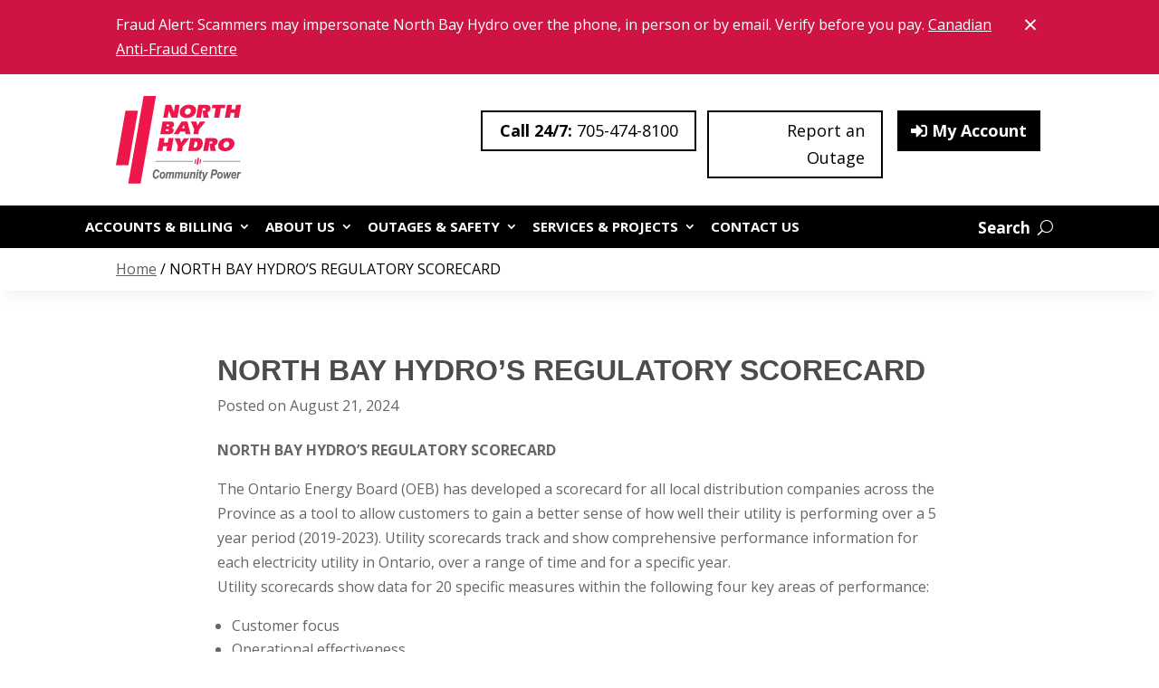

--- FILE ---
content_type: text/html; charset=UTF-8
request_url: https://www.northbayhydro.com/north-bay-hydros-regulatory-scorecard/
body_size: 64348
content:
<!DOCTYPE html>
<html lang="en-US">
<head>
	<meta charset="UTF-8" />
<meta http-equiv="X-UA-Compatible" content="IE=edge">
	<link rel="pingback" href="https://www.northbayhydro.com/xmlrpc.php" />

	<script type="text/javascript">
		document.documentElement.className = 'js';
	</script>
	
	<meta name='robots' content='index, follow, max-image-preview:large, max-snippet:-1, max-video-preview:-1' />
<script type="text/javascript">
			let jqueryParams=[],jQuery=function(r){return jqueryParams=[...jqueryParams,r],jQuery},$=function(r){return jqueryParams=[...jqueryParams,r],$};window.jQuery=jQuery,window.$=jQuery;let customHeadScripts=!1;jQuery.fn=jQuery.prototype={},$.fn=jQuery.prototype={},jQuery.noConflict=function(r){if(window.jQuery)return jQuery=window.jQuery,$=window.jQuery,customHeadScripts=!0,jQuery.noConflict},jQuery.ready=function(r){jqueryParams=[...jqueryParams,r]},$.ready=function(r){jqueryParams=[...jqueryParams,r]},jQuery.load=function(r){jqueryParams=[...jqueryParams,r]},$.load=function(r){jqueryParams=[...jqueryParams,r]},jQuery.fn.ready=function(r){jqueryParams=[...jqueryParams,r]},$.fn.ready=function(r){jqueryParams=[...jqueryParams,r]};</script>
	<!-- This site is optimized with the Yoast SEO plugin v26.8 - https://yoast.com/product/yoast-seo-wordpress/ -->
	<title>NORTH BAY HYDRO’S REGULATORY SCORECARD - North Bay Hydro</title>
	<link rel="canonical" href="https://www.northbayhydro.com/north-bay-hydros-regulatory-scorecard/" />
	<meta property="og:locale" content="en_US" />
	<meta property="og:type" content="article" />
	<meta property="og:title" content="NORTH BAY HYDRO’S REGULATORY SCORECARD - North Bay Hydro" />
	<meta property="og:description" content="NORTH BAY HYDRO’S REGULATORY SCORECARD The Ontario Energy Board (OEB) has developed a scorecard for all local distribution companies across the Province as a tool to allow customers to gain a better sense of how well their utility is performing over a 5 year period (2019-2023). Utility scorecards track and show comprehensive performance information for each electricity utility in Ontario, over a range of time and for a specific year. Utility scorecards show data for 20 specific measures within the following four key areas of performance: Customer focus Operational effectiveness Public policy and responsiveness Financial performance Below you will find North Bay Hydro’s scorecard and a link to the Ontario Energy Board’s website to assist in understanding and navigating the Regulatory Scorecard. Scorecard &#8211; North Bay Hydro Distribution Limited Scorecard Performance Measure Descriptions FAQ Scorecard for Electricity Distributors" />
	<meta property="og:url" content="https://www.northbayhydro.com/north-bay-hydros-regulatory-scorecard/" />
	<meta property="og:site_name" content="North Bay Hydro" />
	<meta property="article:publisher" content="https://facebook.com/NBHydro" />
	<meta property="article:published_time" content="2024-08-21T17:54:33+00:00" />
	<meta property="article:modified_time" content="2024-08-21T17:54:34+00:00" />
	<meta name="author" content="Carey Lacroix" />
	<meta name="twitter:card" content="summary_large_image" />
	<meta name="twitter:creator" content="@NBHydro" />
	<meta name="twitter:site" content="@NBHydro" />
	<meta name="twitter:label1" content="Written by" />
	<meta name="twitter:data1" content="Carey Lacroix" />
	<meta name="twitter:label2" content="Est. reading time" />
	<meta name="twitter:data2" content="1 minute" />
	<script type="application/ld+json" class="yoast-schema-graph">{"@context":"https://schema.org","@graph":[{"@type":"Article","@id":"https://www.northbayhydro.com/north-bay-hydros-regulatory-scorecard/#article","isPartOf":{"@id":"https://www.northbayhydro.com/north-bay-hydros-regulatory-scorecard/"},"author":{"name":"Carey Lacroix","@id":"https://www.northbayhydro.com/#/schema/person/096115f6059e9b70aad47aa1dc7b16ef"},"headline":"NORTH BAY HYDRO’S REGULATORY SCORECARD","datePublished":"2024-08-21T17:54:33+00:00","dateModified":"2024-08-21T17:54:34+00:00","mainEntityOfPage":{"@id":"https://www.northbayhydro.com/north-bay-hydros-regulatory-scorecard/"},"wordCount":145,"publisher":{"@id":"https://www.northbayhydro.com/#organization"},"inLanguage":"en-US"},{"@type":"WebPage","@id":"https://www.northbayhydro.com/north-bay-hydros-regulatory-scorecard/","url":"https://www.northbayhydro.com/north-bay-hydros-regulatory-scorecard/","name":"NORTH BAY HYDRO’S REGULATORY SCORECARD - North Bay Hydro","isPartOf":{"@id":"https://www.northbayhydro.com/#website"},"datePublished":"2024-08-21T17:54:33+00:00","dateModified":"2024-08-21T17:54:34+00:00","breadcrumb":{"@id":"https://www.northbayhydro.com/north-bay-hydros-regulatory-scorecard/#breadcrumb"},"inLanguage":"en-US","potentialAction":[{"@type":"ReadAction","target":["https://www.northbayhydro.com/north-bay-hydros-regulatory-scorecard/"]}]},{"@type":"BreadcrumbList","@id":"https://www.northbayhydro.com/north-bay-hydros-regulatory-scorecard/#breadcrumb","itemListElement":[{"@type":"ListItem","position":1,"name":"Home","item":"https://www.northbayhydro.com/"},{"@type":"ListItem","position":2,"name":"NORTH BAY HYDRO’S REGULATORY SCORECARD"}]},{"@type":"WebSite","@id":"https://www.northbayhydro.com/#website","url":"https://www.northbayhydro.com/","name":"North Bay Hydro","description":"Community Power","publisher":{"@id":"https://www.northbayhydro.com/#organization"},"potentialAction":[{"@type":"SearchAction","target":{"@type":"EntryPoint","urlTemplate":"https://www.northbayhydro.com/?s={search_term_string}"},"query-input":{"@type":"PropertyValueSpecification","valueRequired":true,"valueName":"search_term_string"}}],"inLanguage":"en-US"},{"@type":"Organization","@id":"https://www.northbayhydro.com/#organization","name":"North Bay Hydro","url":"https://www.northbayhydro.com/","logo":{"@type":"ImageObject","inLanguage":"en-US","@id":"https://www.northbayhydro.com/#/schema/logo/image/","url":"https://www.northbayhydro.com/wp-content/uploads/2024/12/North-Bay-Hydro-Community-Power-Logo.png","contentUrl":"https://www.northbayhydro.com/wp-content/uploads/2024/12/North-Bay-Hydro-Community-Power-Logo.png","width":187,"height":131,"caption":"North Bay Hydro"},"image":{"@id":"https://www.northbayhydro.com/#/schema/logo/image/"},"sameAs":["https://facebook.com/NBHydro","https://x.com/NBHydro"]},{"@type":"Person","@id":"https://www.northbayhydro.com/#/schema/person/096115f6059e9b70aad47aa1dc7b16ef","name":"Carey Lacroix","image":{"@type":"ImageObject","inLanguage":"en-US","@id":"https://www.northbayhydro.com/#/schema/person/image/","url":"https://secure.gravatar.com/avatar/dcfd406c58b46240993d53c68b1540e2c580cfbe16e9d21f2e2cea90423c1376?s=96&d=mm&r=g","contentUrl":"https://secure.gravatar.com/avatar/dcfd406c58b46240993d53c68b1540e2c580cfbe16e9d21f2e2cea90423c1376?s=96&d=mm&r=g","caption":"Carey Lacroix"},"sameAs":["https://www.northbayhydro.com"],"url":"https://www.northbayhydro.com/author/nbhcareyladmin/"}]}</script>
	<!-- / Yoast SEO plugin. -->


<link rel='dns-prefetch' href='//fonts.googleapis.com' />
<link rel="alternate" type="application/rss+xml" title="North Bay Hydro &raquo; Feed" href="https://www.northbayhydro.com/feed/" />
<link rel="alternate" title="oEmbed (JSON)" type="application/json+oembed" href="https://www.northbayhydro.com/wp-json/oembed/1.0/embed?url=https%3A%2F%2Fwww.northbayhydro.com%2Fnorth-bay-hydros-regulatory-scorecard%2F" />
<link rel="alternate" title="oEmbed (XML)" type="text/xml+oembed" href="https://www.northbayhydro.com/wp-json/oembed/1.0/embed?url=https%3A%2F%2Fwww.northbayhydro.com%2Fnorth-bay-hydros-regulatory-scorecard%2F&#038;format=xml" />
<meta content="Divi Child v.1.0.0" name="generator"/><link rel='stylesheet' id='sgr-css' href='https://www.northbayhydro.com/wp-content/plugins/simple-google-recaptcha/sgr.css?ver=1751683327' type='text/css' media='all' />
<style id='sgr-inline-css' type='text/css'>
.da11y-submenu-show,.menu li.et-hover>ul,.nav li.et-hover>ul{opacity:1!important;visibility:visible!important}
.keyboard-outline{outline-style:solid!important;outline-width:2px!important;-webkit-transition:none!important;transition:none!important}a[role=tab].keyboard-outline,button:active.keyboard-outline,button:focus.keyboard-outline,input:active.keyboard-outline,input:focus.keyboard-outline{outline-offset:-5px}.et-search-form input:focus.keyboard-outline{padding-left:15px;padding-right:15px}.et_pb_tab{-webkit-animation:none!important;animation:none!important}.et_pb_scroll_top.et-visible:focus{outline-color:Highlight;outline-style:solid;outline-width:2px}@media (-webkit-min-device-pixel-ratio:0){.et_pb_scroll_top.et-visible:focus{outline-color:-webkit-focus-ring-color;outline-style:auto}}
.et_pb_contact_form_label,.et_pb_search .screen-reader-text,.et_pb_social_media_follow_network_name,.widget_search .screen-reader-text{display:block!important}.da11y-screen-reader-text,.et_pb_contact_form_label,.et_pb_search .screen-reader-text,.et_pb_social_media_follow_network_name,.widget_search .screen-reader-text{clip:rect(1px,1px,1px,1px);-webkit-font-smoothing:subpixel-antialiased;font-family:-apple-system,BlinkMacSystemFont,Segoe UI,Roboto,Oxygen-Sans,Ubuntu,Cantarell,Helvetica Neue,sans-serif;font-size:1em;font-weight:600;height:1px;letter-spacing:normal;line-height:normal;overflow:hidden;position:absolute!important;text-shadow:none;text-transform:none;width:1px}.da11y-screen-reader-text:focus{clip:auto!important;background:#f1f1f1;-webkit-box-shadow:0 0 2px 2px rgba(0,0,0,.6);box-shadow:0 0 2px 2px rgba(0,0,0,.6);color:#00547a;display:block;height:auto;left:5px;padding:15px 23px 14px;text-decoration:none;top:7px;width:auto;z-index:1000000}
/*# sourceURL=sgr-inline-css */
</style>
<style id='wp-block-library-inline-css' type='text/css'>
:root{--wp-block-synced-color:#7a00df;--wp-block-synced-color--rgb:122,0,223;--wp-bound-block-color:var(--wp-block-synced-color);--wp-editor-canvas-background:#ddd;--wp-admin-theme-color:#007cba;--wp-admin-theme-color--rgb:0,124,186;--wp-admin-theme-color-darker-10:#006ba1;--wp-admin-theme-color-darker-10--rgb:0,107,160.5;--wp-admin-theme-color-darker-20:#005a87;--wp-admin-theme-color-darker-20--rgb:0,90,135;--wp-admin-border-width-focus:2px}@media (min-resolution:192dpi){:root{--wp-admin-border-width-focus:1.5px}}.wp-element-button{cursor:pointer}:root .has-very-light-gray-background-color{background-color:#eee}:root .has-very-dark-gray-background-color{background-color:#313131}:root .has-very-light-gray-color{color:#eee}:root .has-very-dark-gray-color{color:#313131}:root .has-vivid-green-cyan-to-vivid-cyan-blue-gradient-background{background:linear-gradient(135deg,#00d084,#0693e3)}:root .has-purple-crush-gradient-background{background:linear-gradient(135deg,#34e2e4,#4721fb 50%,#ab1dfe)}:root .has-hazy-dawn-gradient-background{background:linear-gradient(135deg,#faaca8,#dad0ec)}:root .has-subdued-olive-gradient-background{background:linear-gradient(135deg,#fafae1,#67a671)}:root .has-atomic-cream-gradient-background{background:linear-gradient(135deg,#fdd79a,#004a59)}:root .has-nightshade-gradient-background{background:linear-gradient(135deg,#330968,#31cdcf)}:root .has-midnight-gradient-background{background:linear-gradient(135deg,#020381,#2874fc)}:root{--wp--preset--font-size--normal:16px;--wp--preset--font-size--huge:42px}.has-regular-font-size{font-size:1em}.has-larger-font-size{font-size:2.625em}.has-normal-font-size{font-size:var(--wp--preset--font-size--normal)}.has-huge-font-size{font-size:var(--wp--preset--font-size--huge)}.has-text-align-center{text-align:center}.has-text-align-left{text-align:left}.has-text-align-right{text-align:right}.has-fit-text{white-space:nowrap!important}#end-resizable-editor-section{display:none}.aligncenter{clear:both}.items-justified-left{justify-content:flex-start}.items-justified-center{justify-content:center}.items-justified-right{justify-content:flex-end}.items-justified-space-between{justify-content:space-between}.screen-reader-text{border:0;clip-path:inset(50%);height:1px;margin:-1px;overflow:hidden;padding:0;position:absolute;width:1px;word-wrap:normal!important}.screen-reader-text:focus{background-color:#ddd;clip-path:none;color:#444;display:block;font-size:1em;height:auto;left:5px;line-height:normal;padding:15px 23px 14px;text-decoration:none;top:5px;width:auto;z-index:100000}html :where(.has-border-color){border-style:solid}html :where([style*=border-top-color]){border-top-style:solid}html :where([style*=border-right-color]){border-right-style:solid}html :where([style*=border-bottom-color]){border-bottom-style:solid}html :where([style*=border-left-color]){border-left-style:solid}html :where([style*=border-width]){border-style:solid}html :where([style*=border-top-width]){border-top-style:solid}html :where([style*=border-right-width]){border-right-style:solid}html :where([style*=border-bottom-width]){border-bottom-style:solid}html :where([style*=border-left-width]){border-left-style:solid}html :where(img[class*=wp-image-]){height:auto;max-width:100%}:where(figure){margin:0 0 1em}html :where(.is-position-sticky){--wp-admin--admin-bar--position-offset:var(--wp-admin--admin-bar--height,0px)}@media screen and (max-width:600px){html :where(.is-position-sticky){--wp-admin--admin-bar--position-offset:0px}}

/*# sourceURL=wp-block-library-inline-css */
</style><style id='global-styles-inline-css' type='text/css'>
:root{--wp--preset--aspect-ratio--square: 1;--wp--preset--aspect-ratio--4-3: 4/3;--wp--preset--aspect-ratio--3-4: 3/4;--wp--preset--aspect-ratio--3-2: 3/2;--wp--preset--aspect-ratio--2-3: 2/3;--wp--preset--aspect-ratio--16-9: 16/9;--wp--preset--aspect-ratio--9-16: 9/16;--wp--preset--color--black: #000000;--wp--preset--color--cyan-bluish-gray: #abb8c3;--wp--preset--color--white: #ffffff;--wp--preset--color--pale-pink: #f78da7;--wp--preset--color--vivid-red: #cf2e2e;--wp--preset--color--luminous-vivid-orange: #ff6900;--wp--preset--color--luminous-vivid-amber: #fcb900;--wp--preset--color--light-green-cyan: #7bdcb5;--wp--preset--color--vivid-green-cyan: #00d084;--wp--preset--color--pale-cyan-blue: #8ed1fc;--wp--preset--color--vivid-cyan-blue: #0693e3;--wp--preset--color--vivid-purple: #9b51e0;--wp--preset--gradient--vivid-cyan-blue-to-vivid-purple: linear-gradient(135deg,rgb(6,147,227) 0%,rgb(155,81,224) 100%);--wp--preset--gradient--light-green-cyan-to-vivid-green-cyan: linear-gradient(135deg,rgb(122,220,180) 0%,rgb(0,208,130) 100%);--wp--preset--gradient--luminous-vivid-amber-to-luminous-vivid-orange: linear-gradient(135deg,rgb(252,185,0) 0%,rgb(255,105,0) 100%);--wp--preset--gradient--luminous-vivid-orange-to-vivid-red: linear-gradient(135deg,rgb(255,105,0) 0%,rgb(207,46,46) 100%);--wp--preset--gradient--very-light-gray-to-cyan-bluish-gray: linear-gradient(135deg,rgb(238,238,238) 0%,rgb(169,184,195) 100%);--wp--preset--gradient--cool-to-warm-spectrum: linear-gradient(135deg,rgb(74,234,220) 0%,rgb(151,120,209) 20%,rgb(207,42,186) 40%,rgb(238,44,130) 60%,rgb(251,105,98) 80%,rgb(254,248,76) 100%);--wp--preset--gradient--blush-light-purple: linear-gradient(135deg,rgb(255,206,236) 0%,rgb(152,150,240) 100%);--wp--preset--gradient--blush-bordeaux: linear-gradient(135deg,rgb(254,205,165) 0%,rgb(254,45,45) 50%,rgb(107,0,62) 100%);--wp--preset--gradient--luminous-dusk: linear-gradient(135deg,rgb(255,203,112) 0%,rgb(199,81,192) 50%,rgb(65,88,208) 100%);--wp--preset--gradient--pale-ocean: linear-gradient(135deg,rgb(255,245,203) 0%,rgb(182,227,212) 50%,rgb(51,167,181) 100%);--wp--preset--gradient--electric-grass: linear-gradient(135deg,rgb(202,248,128) 0%,rgb(113,206,126) 100%);--wp--preset--gradient--midnight: linear-gradient(135deg,rgb(2,3,129) 0%,rgb(40,116,252) 100%);--wp--preset--font-size--small: 13px;--wp--preset--font-size--medium: 20px;--wp--preset--font-size--large: 36px;--wp--preset--font-size--x-large: 42px;--wp--preset--spacing--20: 0.44rem;--wp--preset--spacing--30: 0.67rem;--wp--preset--spacing--40: 1rem;--wp--preset--spacing--50: 1.5rem;--wp--preset--spacing--60: 2.25rem;--wp--preset--spacing--70: 3.38rem;--wp--preset--spacing--80: 5.06rem;--wp--preset--shadow--natural: 6px 6px 9px rgba(0, 0, 0, 0.2);--wp--preset--shadow--deep: 12px 12px 50px rgba(0, 0, 0, 0.4);--wp--preset--shadow--sharp: 6px 6px 0px rgba(0, 0, 0, 0.2);--wp--preset--shadow--outlined: 6px 6px 0px -3px rgb(255, 255, 255), 6px 6px rgb(0, 0, 0);--wp--preset--shadow--crisp: 6px 6px 0px rgb(0, 0, 0);}:root { --wp--style--global--content-size: 823px;--wp--style--global--wide-size: 1080px; }:where(body) { margin: 0; }.wp-site-blocks > .alignleft { float: left; margin-right: 2em; }.wp-site-blocks > .alignright { float: right; margin-left: 2em; }.wp-site-blocks > .aligncenter { justify-content: center; margin-left: auto; margin-right: auto; }:where(.is-layout-flex){gap: 0.5em;}:where(.is-layout-grid){gap: 0.5em;}.is-layout-flow > .alignleft{float: left;margin-inline-start: 0;margin-inline-end: 2em;}.is-layout-flow > .alignright{float: right;margin-inline-start: 2em;margin-inline-end: 0;}.is-layout-flow > .aligncenter{margin-left: auto !important;margin-right: auto !important;}.is-layout-constrained > .alignleft{float: left;margin-inline-start: 0;margin-inline-end: 2em;}.is-layout-constrained > .alignright{float: right;margin-inline-start: 2em;margin-inline-end: 0;}.is-layout-constrained > .aligncenter{margin-left: auto !important;margin-right: auto !important;}.is-layout-constrained > :where(:not(.alignleft):not(.alignright):not(.alignfull)){max-width: var(--wp--style--global--content-size);margin-left: auto !important;margin-right: auto !important;}.is-layout-constrained > .alignwide{max-width: var(--wp--style--global--wide-size);}body .is-layout-flex{display: flex;}.is-layout-flex{flex-wrap: wrap;align-items: center;}.is-layout-flex > :is(*, div){margin: 0;}body .is-layout-grid{display: grid;}.is-layout-grid > :is(*, div){margin: 0;}body{padding-top: 0px;padding-right: 0px;padding-bottom: 0px;padding-left: 0px;}:root :where(.wp-element-button, .wp-block-button__link){background-color: #32373c;border-width: 0;color: #fff;font-family: inherit;font-size: inherit;font-style: inherit;font-weight: inherit;letter-spacing: inherit;line-height: inherit;padding-top: calc(0.667em + 2px);padding-right: calc(1.333em + 2px);padding-bottom: calc(0.667em + 2px);padding-left: calc(1.333em + 2px);text-decoration: none;text-transform: inherit;}.has-black-color{color: var(--wp--preset--color--black) !important;}.has-cyan-bluish-gray-color{color: var(--wp--preset--color--cyan-bluish-gray) !important;}.has-white-color{color: var(--wp--preset--color--white) !important;}.has-pale-pink-color{color: var(--wp--preset--color--pale-pink) !important;}.has-vivid-red-color{color: var(--wp--preset--color--vivid-red) !important;}.has-luminous-vivid-orange-color{color: var(--wp--preset--color--luminous-vivid-orange) !important;}.has-luminous-vivid-amber-color{color: var(--wp--preset--color--luminous-vivid-amber) !important;}.has-light-green-cyan-color{color: var(--wp--preset--color--light-green-cyan) !important;}.has-vivid-green-cyan-color{color: var(--wp--preset--color--vivid-green-cyan) !important;}.has-pale-cyan-blue-color{color: var(--wp--preset--color--pale-cyan-blue) !important;}.has-vivid-cyan-blue-color{color: var(--wp--preset--color--vivid-cyan-blue) !important;}.has-vivid-purple-color{color: var(--wp--preset--color--vivid-purple) !important;}.has-black-background-color{background-color: var(--wp--preset--color--black) !important;}.has-cyan-bluish-gray-background-color{background-color: var(--wp--preset--color--cyan-bluish-gray) !important;}.has-white-background-color{background-color: var(--wp--preset--color--white) !important;}.has-pale-pink-background-color{background-color: var(--wp--preset--color--pale-pink) !important;}.has-vivid-red-background-color{background-color: var(--wp--preset--color--vivid-red) !important;}.has-luminous-vivid-orange-background-color{background-color: var(--wp--preset--color--luminous-vivid-orange) !important;}.has-luminous-vivid-amber-background-color{background-color: var(--wp--preset--color--luminous-vivid-amber) !important;}.has-light-green-cyan-background-color{background-color: var(--wp--preset--color--light-green-cyan) !important;}.has-vivid-green-cyan-background-color{background-color: var(--wp--preset--color--vivid-green-cyan) !important;}.has-pale-cyan-blue-background-color{background-color: var(--wp--preset--color--pale-cyan-blue) !important;}.has-vivid-cyan-blue-background-color{background-color: var(--wp--preset--color--vivid-cyan-blue) !important;}.has-vivid-purple-background-color{background-color: var(--wp--preset--color--vivid-purple) !important;}.has-black-border-color{border-color: var(--wp--preset--color--black) !important;}.has-cyan-bluish-gray-border-color{border-color: var(--wp--preset--color--cyan-bluish-gray) !important;}.has-white-border-color{border-color: var(--wp--preset--color--white) !important;}.has-pale-pink-border-color{border-color: var(--wp--preset--color--pale-pink) !important;}.has-vivid-red-border-color{border-color: var(--wp--preset--color--vivid-red) !important;}.has-luminous-vivid-orange-border-color{border-color: var(--wp--preset--color--luminous-vivid-orange) !important;}.has-luminous-vivid-amber-border-color{border-color: var(--wp--preset--color--luminous-vivid-amber) !important;}.has-light-green-cyan-border-color{border-color: var(--wp--preset--color--light-green-cyan) !important;}.has-vivid-green-cyan-border-color{border-color: var(--wp--preset--color--vivid-green-cyan) !important;}.has-pale-cyan-blue-border-color{border-color: var(--wp--preset--color--pale-cyan-blue) !important;}.has-vivid-cyan-blue-border-color{border-color: var(--wp--preset--color--vivid-cyan-blue) !important;}.has-vivid-purple-border-color{border-color: var(--wp--preset--color--vivid-purple) !important;}.has-vivid-cyan-blue-to-vivid-purple-gradient-background{background: var(--wp--preset--gradient--vivid-cyan-blue-to-vivid-purple) !important;}.has-light-green-cyan-to-vivid-green-cyan-gradient-background{background: var(--wp--preset--gradient--light-green-cyan-to-vivid-green-cyan) !important;}.has-luminous-vivid-amber-to-luminous-vivid-orange-gradient-background{background: var(--wp--preset--gradient--luminous-vivid-amber-to-luminous-vivid-orange) !important;}.has-luminous-vivid-orange-to-vivid-red-gradient-background{background: var(--wp--preset--gradient--luminous-vivid-orange-to-vivid-red) !important;}.has-very-light-gray-to-cyan-bluish-gray-gradient-background{background: var(--wp--preset--gradient--very-light-gray-to-cyan-bluish-gray) !important;}.has-cool-to-warm-spectrum-gradient-background{background: var(--wp--preset--gradient--cool-to-warm-spectrum) !important;}.has-blush-light-purple-gradient-background{background: var(--wp--preset--gradient--blush-light-purple) !important;}.has-blush-bordeaux-gradient-background{background: var(--wp--preset--gradient--blush-bordeaux) !important;}.has-luminous-dusk-gradient-background{background: var(--wp--preset--gradient--luminous-dusk) !important;}.has-pale-ocean-gradient-background{background: var(--wp--preset--gradient--pale-ocean) !important;}.has-electric-grass-gradient-background{background: var(--wp--preset--gradient--electric-grass) !important;}.has-midnight-gradient-background{background: var(--wp--preset--gradient--midnight) !important;}.has-small-font-size{font-size: var(--wp--preset--font-size--small) !important;}.has-medium-font-size{font-size: var(--wp--preset--font-size--medium) !important;}.has-large-font-size{font-size: var(--wp--preset--font-size--large) !important;}.has-x-large-font-size{font-size: var(--wp--preset--font-size--x-large) !important;}
/*# sourceURL=global-styles-inline-css */
</style>

<link rel='stylesheet' id='contact-form-7-css' href='https://www.northbayhydro.com/wp-content/plugins/contact-form-7/includes/css/styles.css?ver=6.1.4' type='text/css' media='all' />
<link rel='stylesheet' id='et-divi-open-sans-css' href='https://fonts.googleapis.com/css?family=Open+Sans:300italic,400italic,600italic,700italic,800italic,400,300,600,700,800&#038;subset=latin,latin-ext&#038;display=swap' type='text/css' media='all' />
<style id='divi-style-parent-inline-inline-css' type='text/css'>
/*!
Theme Name: Divi
Theme URI: http://www.elegantthemes.com/gallery/divi/
Version: 4.27.4
Description: Smart. Flexible. Beautiful. Divi is the most powerful theme in our collection.
Author: Elegant Themes
Author URI: http://www.elegantthemes.com
License: GNU General Public License v2
License URI: http://www.gnu.org/licenses/gpl-2.0.html
*/

a,abbr,acronym,address,applet,b,big,blockquote,body,center,cite,code,dd,del,dfn,div,dl,dt,em,fieldset,font,form,h1,h2,h3,h4,h5,h6,html,i,iframe,img,ins,kbd,label,legend,li,object,ol,p,pre,q,s,samp,small,span,strike,strong,sub,sup,tt,u,ul,var{margin:0;padding:0;border:0;outline:0;font-size:100%;-ms-text-size-adjust:100%;-webkit-text-size-adjust:100%;vertical-align:baseline;background:transparent}body{line-height:1}ol,ul{list-style:none}blockquote,q{quotes:none}blockquote:after,blockquote:before,q:after,q:before{content:"";content:none}blockquote{margin:20px 0 30px;border-left:5px solid;padding-left:20px}:focus{outline:0}del{text-decoration:line-through}pre{overflow:auto;padding:10px}figure{margin:0}table{border-collapse:collapse;border-spacing:0}article,aside,footer,header,hgroup,nav,section{display:block}body{font-family:Open Sans,Arial,sans-serif;font-size:14px;color:#666;background-color:#fff;line-height:1.7em;font-weight:500;-webkit-font-smoothing:antialiased;-moz-osx-font-smoothing:grayscale}body.page-template-page-template-blank-php #page-container{padding-top:0!important}body.et_cover_background{background-size:cover!important;background-position:top!important;background-repeat:no-repeat!important;background-attachment:fixed}a{color:#2ea3f2}a,a:hover{text-decoration:none}p{padding-bottom:1em}p:not(.has-background):last-of-type{padding-bottom:0}p.et_normal_padding{padding-bottom:1em}strong{font-weight:700}cite,em,i{font-style:italic}code,pre{font-family:Courier New,monospace;margin-bottom:10px}ins{text-decoration:none}sub,sup{height:0;line-height:1;position:relative;vertical-align:baseline}sup{bottom:.8em}sub{top:.3em}dl{margin:0 0 1.5em}dl dt{font-weight:700}dd{margin-left:1.5em}blockquote p{padding-bottom:0}embed,iframe,object,video{max-width:100%}h1,h2,h3,h4,h5,h6{color:#333;padding-bottom:10px;line-height:1em;font-weight:500}h1 a,h2 a,h3 a,h4 a,h5 a,h6 a{color:inherit}h1{font-size:30px}h2{font-size:26px}h3{font-size:22px}h4{font-size:18px}h5{font-size:16px}h6{font-size:14px}input{-webkit-appearance:none}input[type=checkbox]{-webkit-appearance:checkbox}input[type=radio]{-webkit-appearance:radio}input.text,input.title,input[type=email],input[type=password],input[type=tel],input[type=text],select,textarea{background-color:#fff;border:1px solid #bbb;padding:2px;color:#4e4e4e}input.text:focus,input.title:focus,input[type=text]:focus,select:focus,textarea:focus{border-color:#2d3940;color:#3e3e3e}input.text,input.title,input[type=text],select,textarea{margin:0}textarea{padding:4px}button,input,select,textarea{font-family:inherit}img{max-width:100%;height:auto}.clear{clear:both}br.clear{margin:0;padding:0}.pagination{clear:both}#et_search_icon:hover,.et-social-icon a:hover,.et_password_protected_form .et_submit_button,.form-submit .et_pb_buttontton.alt.disabled,.nav-single a,.posted_in a{color:#2ea3f2}.et-search-form,blockquote{border-color:#2ea3f2}#main-content{background-color:#fff}.container{width:80%;max-width:1080px;margin:auto;position:relative}body:not(.et-tb) #main-content .container,body:not(.et-tb-has-header) #main-content .container{padding-top:58px}.et_full_width_page #main-content .container:before{display:none}.main_title{margin-bottom:20px}.et_password_protected_form .et_submit_button:hover,.form-submit .et_pb_button:hover{background:rgba(0,0,0,.05)}.et_button_icon_visible .et_pb_button{padding-right:2em;padding-left:.7em}.et_button_icon_visible .et_pb_button:after{opacity:1;margin-left:0}.et_button_left .et_pb_button:hover:after{left:.15em}.et_button_left .et_pb_button:after{margin-left:0;left:1em}.et_button_icon_visible.et_button_left .et_pb_button,.et_button_left .et_pb_button:hover,.et_button_left .et_pb_module .et_pb_button:hover{padding-left:2em;padding-right:.7em}.et_button_icon_visible.et_button_left .et_pb_button:after,.et_button_left .et_pb_button:hover:after{left:.15em}.et_password_protected_form .et_submit_button:hover,.form-submit .et_pb_button:hover{padding:.3em 1em}.et_button_no_icon .et_pb_button:after{display:none}.et_button_no_icon.et_button_icon_visible.et_button_left .et_pb_button,.et_button_no_icon.et_button_left .et_pb_button:hover,.et_button_no_icon .et_pb_button,.et_button_no_icon .et_pb_button:hover{padding:.3em 1em!important}.et_button_custom_icon .et_pb_button:after{line-height:1.7em}.et_button_custom_icon.et_button_icon_visible .et_pb_button:after,.et_button_custom_icon .et_pb_button:hover:after{margin-left:.3em}#left-area .post_format-post-format-gallery .wp-block-gallery:first-of-type{padding:0;margin-bottom:-16px}.entry-content table:not(.variations){border:1px solid #eee;margin:0 0 15px;text-align:left;width:100%}.entry-content thead th,.entry-content tr th{color:#555;font-weight:700;padding:9px 24px}.entry-content tr td{border-top:1px solid #eee;padding:6px 24px}#left-area ul,.entry-content ul,.et-l--body ul,.et-l--footer ul,.et-l--header ul{list-style-type:disc;padding:0 0 23px 1em;line-height:26px}#left-area ol,.entry-content ol,.et-l--body ol,.et-l--footer ol,.et-l--header ol{list-style-type:decimal;list-style-position:inside;padding:0 0 23px;line-height:26px}#left-area ul li ul,.entry-content ul li ol{padding:2px 0 2px 20px}#left-area ol li ul,.entry-content ol li ol,.et-l--body ol li ol,.et-l--footer ol li ol,.et-l--header ol li ol{padding:2px 0 2px 35px}#left-area ul.wp-block-gallery{display:-webkit-box;display:-ms-flexbox;display:flex;-ms-flex-wrap:wrap;flex-wrap:wrap;list-style-type:none;padding:0}#left-area ul.products{padding:0!important;line-height:1.7!important;list-style:none!important}.gallery-item a{display:block}.gallery-caption,.gallery-item a{width:90%}#wpadminbar{z-index:100001}#left-area .post-meta{font-size:14px;padding-bottom:15px}#left-area .post-meta a{text-decoration:none;color:#666}#left-area .et_featured_image{padding-bottom:7px}.single .post{padding-bottom:25px}body.single .et_audio_content{margin-bottom:-6px}.nav-single a{text-decoration:none;color:#2ea3f2;font-size:14px;font-weight:400}.nav-previous{float:left}.nav-next{float:right}.et_password_protected_form p input{background-color:#eee;border:none!important;width:100%!important;border-radius:0!important;font-size:14px;color:#999!important;padding:16px!important;-webkit-box-sizing:border-box;box-sizing:border-box}.et_password_protected_form label{display:none}.et_password_protected_form .et_submit_button{font-family:inherit;display:block;float:right;margin:8px auto 0;cursor:pointer}.post-password-required p.nocomments.container{max-width:100%}.post-password-required p.nocomments.container:before{display:none}.aligncenter,div.post .new-post .aligncenter{display:block;margin-left:auto;margin-right:auto}.wp-caption{border:1px solid #ddd;text-align:center;background-color:#f3f3f3;margin-bottom:10px;max-width:96%;padding:8px}.wp-caption.alignleft{margin:0 30px 20px 0}.wp-caption.alignright{margin:0 0 20px 30px}.wp-caption img{margin:0;padding:0;border:0}.wp-caption p.wp-caption-text{font-size:12px;padding:0 4px 5px;margin:0}.alignright{float:right}.alignleft{float:left}img.alignleft{display:inline;float:left;margin-right:15px}img.alignright{display:inline;float:right;margin-left:15px}.page.et_pb_pagebuilder_layout #main-content{background-color:transparent}body #main-content .et_builder_inner_content>h1,body #main-content .et_builder_inner_content>h2,body #main-content .et_builder_inner_content>h3,body #main-content .et_builder_inner_content>h4,body #main-content .et_builder_inner_content>h5,body #main-content .et_builder_inner_content>h6{line-height:1.4em}body #main-content .et_builder_inner_content>p{line-height:1.7em}.wp-block-pullquote{margin:20px 0 30px}.wp-block-pullquote.has-background blockquote{border-left:none}.wp-block-group.has-background{padding:1.5em 1.5em .5em}@media (min-width:981px){#left-area{width:79.125%;padding-bottom:23px}#main-content .container:before{content:"";position:absolute;top:0;height:100%;width:1px;background-color:#e2e2e2}.et_full_width_page #left-area,.et_no_sidebar #left-area{float:none;width:100%!important}.et_full_width_page #left-area{padding-bottom:0}.et_no_sidebar #main-content .container:before{display:none}}@media (max-width:980px){#page-container{padding-top:80px}.et-tb #page-container,.et-tb-has-header #page-container{padding-top:0!important}#left-area,#sidebar{width:100%!important}#main-content .container:before{display:none!important}.et_full_width_page .et_gallery_item:nth-child(4n+1){clear:none}}@media print{#page-container{padding-top:0!important}}#wp-admin-bar-et-use-visual-builder a:before{font-family:ETmodules!important;content:"\e625";font-size:30px!important;width:28px;margin-top:-3px;color:#974df3!important}#wp-admin-bar-et-use-visual-builder:hover a:before{color:#fff!important}#wp-admin-bar-et-use-visual-builder:hover a,#wp-admin-bar-et-use-visual-builder a:hover{transition:background-color .5s ease;-webkit-transition:background-color .5s ease;-moz-transition:background-color .5s ease;background-color:#7e3bd0!important;color:#fff!important}* html .clearfix,:first-child+html .clearfix{zoom:1}.iphone .et_pb_section_video_bg video::-webkit-media-controls-start-playback-button{display:none!important;-webkit-appearance:none}.et_mobile_device .et_pb_section_parallax .et_pb_parallax_css{background-attachment:scroll}.et-social-facebook a.icon:before{content:"\e093"}.et-social-twitter a.icon:before{content:"\e094"}.et-social-google-plus a.icon:before{content:"\e096"}.et-social-instagram a.icon:before{content:"\e09a"}.et-social-rss a.icon:before{content:"\e09e"}.ai1ec-single-event:after{content:" ";display:table;clear:both}.evcal_event_details .evcal_evdata_cell .eventon_details_shading_bot.eventon_details_shading_bot{z-index:3}.wp-block-divi-layout{margin-bottom:1em}*{-webkit-box-sizing:border-box;box-sizing:border-box}#et-info-email:before,#et-info-phone:before,#et_search_icon:before,.comment-reply-link:after,.et-cart-info span:before,.et-pb-arrow-next:before,.et-pb-arrow-prev:before,.et-social-icon a:before,.et_audio_container .mejs-playpause-button button:before,.et_audio_container .mejs-volume-button button:before,.et_overlay:before,.et_password_protected_form .et_submit_button:after,.et_pb_button:after,.et_pb_contact_reset:after,.et_pb_contact_submit:after,.et_pb_font_icon:before,.et_pb_newsletter_button:after,.et_pb_pricing_table_button:after,.et_pb_promo_button:after,.et_pb_testimonial:before,.et_pb_toggle_title:before,.form-submit .et_pb_button:after,.mobile_menu_bar:before,a.et_pb_more_button:after{font-family:ETmodules!important;speak:none;font-style:normal;font-weight:400;-webkit-font-feature-settings:normal;font-feature-settings:normal;font-variant:normal;text-transform:none;line-height:1;-webkit-font-smoothing:antialiased;-moz-osx-font-smoothing:grayscale;text-shadow:0 0;direction:ltr}.et-pb-icon,.et_pb_custom_button_icon.et_pb_button:after,.et_pb_login .et_pb_custom_button_icon.et_pb_button:after,.et_pb_woo_custom_button_icon .button.et_pb_custom_button_icon.et_pb_button:after,.et_pb_woo_custom_button_icon .button.et_pb_custom_button_icon.et_pb_button:hover:after{content:attr(data-icon)}.et-pb-icon{font-family:ETmodules;speak:none;font-weight:400;-webkit-font-feature-settings:normal;font-feature-settings:normal;font-variant:normal;text-transform:none;line-height:1;-webkit-font-smoothing:antialiased;font-size:96px;font-style:normal;display:inline-block;-webkit-box-sizing:border-box;box-sizing:border-box;direction:ltr}#et-ajax-saving{display:none;-webkit-transition:background .3s,-webkit-box-shadow .3s;transition:background .3s,-webkit-box-shadow .3s;transition:background .3s,box-shadow .3s;transition:background .3s,box-shadow .3s,-webkit-box-shadow .3s;-webkit-box-shadow:rgba(0,139,219,.247059) 0 0 60px;box-shadow:0 0 60px rgba(0,139,219,.247059);position:fixed;top:50%;left:50%;width:50px;height:50px;background:#fff;border-radius:50px;margin:-25px 0 0 -25px;z-index:999999;text-align:center}#et-ajax-saving img{margin:9px}.et-safe-mode-indicator,.et-safe-mode-indicator:focus,.et-safe-mode-indicator:hover{-webkit-box-shadow:0 5px 10px rgba(41,196,169,.15);box-shadow:0 5px 10px rgba(41,196,169,.15);background:#29c4a9;color:#fff;font-size:14px;font-weight:600;padding:12px;line-height:16px;border-radius:3px;position:fixed;bottom:30px;right:30px;z-index:999999;text-decoration:none;font-family:Open Sans,sans-serif;-webkit-font-smoothing:antialiased;-moz-osx-font-smoothing:grayscale}.et_pb_button{font-size:20px;font-weight:500;padding:.3em 1em;line-height:1.7em!important;background-color:transparent;background-size:cover;background-position:50%;background-repeat:no-repeat;border:2px solid;border-radius:3px;-webkit-transition-duration:.2s;transition-duration:.2s;-webkit-transition-property:all!important;transition-property:all!important}.et_pb_button,.et_pb_button_inner{position:relative}.et_pb_button:hover,.et_pb_module .et_pb_button:hover{border:2px solid transparent;padding:.3em 2em .3em .7em}.et_pb_button:hover{background-color:hsla(0,0%,100%,.2)}.et_pb_bg_layout_light.et_pb_button:hover,.et_pb_bg_layout_light .et_pb_button:hover{background-color:rgba(0,0,0,.05)}.et_pb_button:after,.et_pb_button:before{font-size:32px;line-height:1em;content:"\35";opacity:0;position:absolute;margin-left:-1em;-webkit-transition:all .2s;transition:all .2s;text-transform:none;-webkit-font-feature-settings:"kern" off;font-feature-settings:"kern" off;font-variant:none;font-style:normal;font-weight:400;text-shadow:none}.et_pb_button.et_hover_enabled:hover:after,.et_pb_button.et_pb_hovered:hover:after{-webkit-transition:none!important;transition:none!important}.et_pb_button:before{display:none}.et_pb_button:hover:after{opacity:1;margin-left:0}.et_pb_column_1_3 h1,.et_pb_column_1_4 h1,.et_pb_column_1_5 h1,.et_pb_column_1_6 h1,.et_pb_column_2_5 h1{font-size:26px}.et_pb_column_1_3 h2,.et_pb_column_1_4 h2,.et_pb_column_1_5 h2,.et_pb_column_1_6 h2,.et_pb_column_2_5 h2{font-size:23px}.et_pb_column_1_3 h3,.et_pb_column_1_4 h3,.et_pb_column_1_5 h3,.et_pb_column_1_6 h3,.et_pb_column_2_5 h3{font-size:20px}.et_pb_column_1_3 h4,.et_pb_column_1_4 h4,.et_pb_column_1_5 h4,.et_pb_column_1_6 h4,.et_pb_column_2_5 h4{font-size:18px}.et_pb_column_1_3 h5,.et_pb_column_1_4 h5,.et_pb_column_1_5 h5,.et_pb_column_1_6 h5,.et_pb_column_2_5 h5{font-size:16px}.et_pb_column_1_3 h6,.et_pb_column_1_4 h6,.et_pb_column_1_5 h6,.et_pb_column_1_6 h6,.et_pb_column_2_5 h6{font-size:15px}.et_pb_bg_layout_dark,.et_pb_bg_layout_dark h1,.et_pb_bg_layout_dark h2,.et_pb_bg_layout_dark h3,.et_pb_bg_layout_dark h4,.et_pb_bg_layout_dark h5,.et_pb_bg_layout_dark h6{color:#fff!important}.et_pb_module.et_pb_text_align_left{text-align:left}.et_pb_module.et_pb_text_align_center{text-align:center}.et_pb_module.et_pb_text_align_right{text-align:right}.et_pb_module.et_pb_text_align_justified{text-align:justify}.clearfix:after{visibility:hidden;display:block;font-size:0;content:" ";clear:both;height:0}.et_pb_bg_layout_light .et_pb_more_button{color:#2ea3f2}.et_builder_inner_content{position:relative;z-index:1}header .et_builder_inner_content{z-index:2}.et_pb_css_mix_blend_mode_passthrough{mix-blend-mode:unset!important}.et_pb_image_container{margin:-20px -20px 29px}.et_pb_module_inner{position:relative}.et_hover_enabled_preview{z-index:2}.et_hover_enabled:hover{position:relative;z-index:2}.et_pb_all_tabs,.et_pb_module,.et_pb_posts_nav a,.et_pb_tab,.et_pb_with_background{position:relative;background-size:cover;background-position:50%;background-repeat:no-repeat}.et_pb_background_mask,.et_pb_background_pattern{bottom:0;left:0;position:absolute;right:0;top:0}.et_pb_background_mask{background-size:calc(100% + 2px) calc(100% + 2px);background-repeat:no-repeat;background-position:50%;overflow:hidden}.et_pb_background_pattern{background-position:0 0;background-repeat:repeat}.et_pb_with_border{position:relative;border:0 solid #333}.post-password-required .et_pb_row{padding:0;width:100%}.post-password-required .et_password_protected_form{min-height:0}body.et_pb_pagebuilder_layout.et_pb_show_title .post-password-required .et_password_protected_form h1,body:not(.et_pb_pagebuilder_layout) .post-password-required .et_password_protected_form h1{display:none}.et_pb_no_bg{padding:0!important}.et_overlay.et_pb_inline_icon:before,.et_pb_inline_icon:before{content:attr(data-icon)}.et_pb_more_button{color:inherit;text-shadow:none;text-decoration:none;display:inline-block;margin-top:20px}.et_parallax_bg_wrap{overflow:hidden;position:absolute;top:0;right:0;bottom:0;left:0}.et_parallax_bg{background-repeat:no-repeat;background-position:top;background-size:cover;position:absolute;bottom:0;left:0;width:100%;height:100%;display:block}.et_parallax_bg.et_parallax_bg__hover,.et_parallax_bg.et_parallax_bg_phone,.et_parallax_bg.et_parallax_bg_tablet,.et_parallax_gradient.et_parallax_gradient__hover,.et_parallax_gradient.et_parallax_gradient_phone,.et_parallax_gradient.et_parallax_gradient_tablet,.et_pb_section_parallax_hover:hover .et_parallax_bg:not(.et_parallax_bg__hover),.et_pb_section_parallax_hover:hover .et_parallax_gradient:not(.et_parallax_gradient__hover){display:none}.et_pb_section_parallax_hover:hover .et_parallax_bg.et_parallax_bg__hover,.et_pb_section_parallax_hover:hover .et_parallax_gradient.et_parallax_gradient__hover{display:block}.et_parallax_gradient{bottom:0;display:block;left:0;position:absolute;right:0;top:0}.et_pb_module.et_pb_section_parallax,.et_pb_posts_nav a.et_pb_section_parallax,.et_pb_tab.et_pb_section_parallax{position:relative}.et_pb_section_parallax .et_pb_parallax_css,.et_pb_slides .et_parallax_bg.et_pb_parallax_css{background-attachment:fixed}body.et-bfb .et_pb_section_parallax .et_pb_parallax_css,body.et-bfb .et_pb_slides .et_parallax_bg.et_pb_parallax_css{background-attachment:scroll;bottom:auto}.et_pb_section_parallax.et_pb_column .et_pb_module,.et_pb_section_parallax.et_pb_row .et_pb_column,.et_pb_section_parallax.et_pb_row .et_pb_module{z-index:9;position:relative}.et_pb_more_button:hover:after{opacity:1;margin-left:0}.et_pb_preload .et_pb_section_video_bg,.et_pb_preload>div{visibility:hidden}.et_pb_preload,.et_pb_section.et_pb_section_video.et_pb_preload{position:relative;background:#464646!important}.et_pb_preload:before{content:"";position:absolute;top:50%;left:50%;background:url(https://www.northbayhydro.com/wp-content/themes/Divi/includes/builder/styles/images/preloader.gif) no-repeat;border-radius:32px;width:32px;height:32px;margin:-16px 0 0 -16px}.box-shadow-overlay{position:absolute;top:0;left:0;width:100%;height:100%;z-index:10;pointer-events:none}.et_pb_section>.box-shadow-overlay~.et_pb_row{z-index:11}body.safari .section_has_divider{will-change:transform}.et_pb_row>.box-shadow-overlay{z-index:8}.has-box-shadow-overlay{position:relative}.et_clickable{cursor:pointer}.screen-reader-text{border:0;clip:rect(1px,1px,1px,1px);-webkit-clip-path:inset(50%);clip-path:inset(50%);height:1px;margin:-1px;overflow:hidden;padding:0;position:absolute!important;width:1px;word-wrap:normal!important}.et_multi_view_hidden,.et_multi_view_hidden_image{display:none!important}@keyframes multi-view-image-fade{0%{opacity:0}10%{opacity:.1}20%{opacity:.2}30%{opacity:.3}40%{opacity:.4}50%{opacity:.5}60%{opacity:.6}70%{opacity:.7}80%{opacity:.8}90%{opacity:.9}to{opacity:1}}.et_multi_view_image__loading{visibility:hidden}.et_multi_view_image__loaded{-webkit-animation:multi-view-image-fade .5s;animation:multi-view-image-fade .5s}#et-pb-motion-effects-offset-tracker{visibility:hidden!important;opacity:0;position:absolute;top:0;left:0}.et-pb-before-scroll-animation{opacity:0}header.et-l.et-l--header:after{clear:both;display:block;content:""}.et_pb_module{-webkit-animation-timing-function:linear;animation-timing-function:linear;-webkit-animation-duration:.2s;animation-duration:.2s}@-webkit-keyframes fadeBottom{0%{opacity:0;-webkit-transform:translateY(10%);transform:translateY(10%)}to{opacity:1;-webkit-transform:translateY(0);transform:translateY(0)}}@keyframes fadeBottom{0%{opacity:0;-webkit-transform:translateY(10%);transform:translateY(10%)}to{opacity:1;-webkit-transform:translateY(0);transform:translateY(0)}}@-webkit-keyframes fadeLeft{0%{opacity:0;-webkit-transform:translateX(-10%);transform:translateX(-10%)}to{opacity:1;-webkit-transform:translateX(0);transform:translateX(0)}}@keyframes fadeLeft{0%{opacity:0;-webkit-transform:translateX(-10%);transform:translateX(-10%)}to{opacity:1;-webkit-transform:translateX(0);transform:translateX(0)}}@-webkit-keyframes fadeRight{0%{opacity:0;-webkit-transform:translateX(10%);transform:translateX(10%)}to{opacity:1;-webkit-transform:translateX(0);transform:translateX(0)}}@keyframes fadeRight{0%{opacity:0;-webkit-transform:translateX(10%);transform:translateX(10%)}to{opacity:1;-webkit-transform:translateX(0);transform:translateX(0)}}@-webkit-keyframes fadeTop{0%{opacity:0;-webkit-transform:translateY(-10%);transform:translateY(-10%)}to{opacity:1;-webkit-transform:translateX(0);transform:translateX(0)}}@keyframes fadeTop{0%{opacity:0;-webkit-transform:translateY(-10%);transform:translateY(-10%)}to{opacity:1;-webkit-transform:translateX(0);transform:translateX(0)}}@-webkit-keyframes fadeIn{0%{opacity:0}to{opacity:1}}@keyframes fadeIn{0%{opacity:0}to{opacity:1}}.et-waypoint:not(.et_pb_counters){opacity:0}@media (min-width:981px){.et_pb_section.et_section_specialty div.et_pb_row .et_pb_column .et_pb_column .et_pb_module.et-last-child,.et_pb_section.et_section_specialty div.et_pb_row .et_pb_column .et_pb_column .et_pb_module:last-child,.et_pb_section.et_section_specialty div.et_pb_row .et_pb_column .et_pb_row_inner .et_pb_column .et_pb_module.et-last-child,.et_pb_section.et_section_specialty div.et_pb_row .et_pb_column .et_pb_row_inner .et_pb_column .et_pb_module:last-child,.et_pb_section div.et_pb_row .et_pb_column .et_pb_module.et-last-child,.et_pb_section div.et_pb_row .et_pb_column .et_pb_module:last-child{margin-bottom:0}}@media (max-width:980px){.et_overlay.et_pb_inline_icon_tablet:before,.et_pb_inline_icon_tablet:before{content:attr(data-icon-tablet)}.et_parallax_bg.et_parallax_bg_tablet_exist,.et_parallax_gradient.et_parallax_gradient_tablet_exist{display:none}.et_parallax_bg.et_parallax_bg_tablet,.et_parallax_gradient.et_parallax_gradient_tablet{display:block}.et_pb_column .et_pb_module{margin-bottom:30px}.et_pb_row .et_pb_column .et_pb_module.et-last-child,.et_pb_row .et_pb_column .et_pb_module:last-child,.et_section_specialty .et_pb_row .et_pb_column .et_pb_module.et-last-child,.et_section_specialty .et_pb_row .et_pb_column .et_pb_module:last-child{margin-bottom:0}.et_pb_more_button{display:inline-block!important}.et_pb_bg_layout_light_tablet.et_pb_button,.et_pb_bg_layout_light_tablet.et_pb_module.et_pb_button,.et_pb_bg_layout_light_tablet .et_pb_more_button{color:#2ea3f2}.et_pb_bg_layout_light_tablet .et_pb_forgot_password a{color:#666}.et_pb_bg_layout_light_tablet h1,.et_pb_bg_layout_light_tablet h2,.et_pb_bg_layout_light_tablet h3,.et_pb_bg_layout_light_tablet h4,.et_pb_bg_layout_light_tablet h5,.et_pb_bg_layout_light_tablet h6{color:#333!important}.et_pb_module .et_pb_bg_layout_light_tablet.et_pb_button{color:#2ea3f2!important}.et_pb_bg_layout_light_tablet{color:#666!important}.et_pb_bg_layout_dark_tablet,.et_pb_bg_layout_dark_tablet h1,.et_pb_bg_layout_dark_tablet h2,.et_pb_bg_layout_dark_tablet h3,.et_pb_bg_layout_dark_tablet h4,.et_pb_bg_layout_dark_tablet h5,.et_pb_bg_layout_dark_tablet h6{color:#fff!important}.et_pb_bg_layout_dark_tablet.et_pb_button,.et_pb_bg_layout_dark_tablet.et_pb_module.et_pb_button,.et_pb_bg_layout_dark_tablet .et_pb_more_button{color:inherit}.et_pb_bg_layout_dark_tablet .et_pb_forgot_password a{color:#fff}.et_pb_module.et_pb_text_align_left-tablet{text-align:left}.et_pb_module.et_pb_text_align_center-tablet{text-align:center}.et_pb_module.et_pb_text_align_right-tablet{text-align:right}.et_pb_module.et_pb_text_align_justified-tablet{text-align:justify}}@media (max-width:767px){.et_pb_more_button{display:inline-block!important}.et_overlay.et_pb_inline_icon_phone:before,.et_pb_inline_icon_phone:before{content:attr(data-icon-phone)}.et_parallax_bg.et_parallax_bg_phone_exist,.et_parallax_gradient.et_parallax_gradient_phone_exist{display:none}.et_parallax_bg.et_parallax_bg_phone,.et_parallax_gradient.et_parallax_gradient_phone{display:block}.et-hide-mobile{display:none!important}.et_pb_bg_layout_light_phone.et_pb_button,.et_pb_bg_layout_light_phone.et_pb_module.et_pb_button,.et_pb_bg_layout_light_phone .et_pb_more_button{color:#2ea3f2}.et_pb_bg_layout_light_phone .et_pb_forgot_password a{color:#666}.et_pb_bg_layout_light_phone h1,.et_pb_bg_layout_light_phone h2,.et_pb_bg_layout_light_phone h3,.et_pb_bg_layout_light_phone h4,.et_pb_bg_layout_light_phone h5,.et_pb_bg_layout_light_phone h6{color:#333!important}.et_pb_module .et_pb_bg_layout_light_phone.et_pb_button{color:#2ea3f2!important}.et_pb_bg_layout_light_phone{color:#666!important}.et_pb_bg_layout_dark_phone,.et_pb_bg_layout_dark_phone h1,.et_pb_bg_layout_dark_phone h2,.et_pb_bg_layout_dark_phone h3,.et_pb_bg_layout_dark_phone h4,.et_pb_bg_layout_dark_phone h5,.et_pb_bg_layout_dark_phone h6{color:#fff!important}.et_pb_bg_layout_dark_phone.et_pb_button,.et_pb_bg_layout_dark_phone.et_pb_module.et_pb_button,.et_pb_bg_layout_dark_phone .et_pb_more_button{color:inherit}.et_pb_module .et_pb_bg_layout_dark_phone.et_pb_button{color:#fff!important}.et_pb_bg_layout_dark_phone .et_pb_forgot_password a{color:#fff}.et_pb_module.et_pb_text_align_left-phone{text-align:left}.et_pb_module.et_pb_text_align_center-phone{text-align:center}.et_pb_module.et_pb_text_align_right-phone{text-align:right}.et_pb_module.et_pb_text_align_justified-phone{text-align:justify}}@media (max-width:479px){a.et_pb_more_button{display:block}}@media (min-width:768px) and (max-width:980px){[data-et-multi-view-load-tablet-hidden=true]:not(.et_multi_view_swapped){display:none!important}}@media (max-width:767px){[data-et-multi-view-load-phone-hidden=true]:not(.et_multi_view_swapped){display:none!important}}.et_pb_menu.et_pb_menu--style-inline_centered_logo .et_pb_menu__menu nav ul{-webkit-box-pack:center;-ms-flex-pack:center;justify-content:center}@-webkit-keyframes multi-view-image-fade{0%{-webkit-transform:scale(1);transform:scale(1);opacity:1}50%{-webkit-transform:scale(1.01);transform:scale(1.01);opacity:1}to{-webkit-transform:scale(1);transform:scale(1);opacity:1}}
/*# sourceURL=divi-style-parent-inline-inline-css */
</style>
<style id='divi-dynamic-critical-inline-css' type='text/css'>
@font-face{font-family:ETmodules;font-display:block;src:url(//www.northbayhydro.com/wp-content/themes/Divi/core/admin/fonts/modules/all/modules.eot);src:url(//www.northbayhydro.com/wp-content/themes/Divi/core/admin/fonts/modules/all/modules.eot?#iefix) format("embedded-opentype"),url(//www.northbayhydro.com/wp-content/themes/Divi/core/admin/fonts/modules/all/modules.woff) format("woff"),url(//www.northbayhydro.com/wp-content/themes/Divi/core/admin/fonts/modules/all/modules.ttf) format("truetype"),url(//www.northbayhydro.com/wp-content/themes/Divi/core/admin/fonts/modules/all/modules.svg#ETmodules) format("svg");font-weight:400;font-style:normal}
@font-face{font-family:FontAwesome;font-style:normal;font-weight:400;font-display:block;src:url(//www.northbayhydro.com/wp-content/themes/Divi/core/admin/fonts/fontawesome/fa-regular-400.eot);src:url(//www.northbayhydro.com/wp-content/themes/Divi/core/admin/fonts/fontawesome/fa-regular-400.eot?#iefix) format("embedded-opentype"),url(//www.northbayhydro.com/wp-content/themes/Divi/core/admin/fonts/fontawesome/fa-regular-400.woff2) format("woff2"),url(//www.northbayhydro.com/wp-content/themes/Divi/core/admin/fonts/fontawesome/fa-regular-400.woff) format("woff"),url(//www.northbayhydro.com/wp-content/themes/Divi/core/admin/fonts/fontawesome/fa-regular-400.ttf) format("truetype"),url(//www.northbayhydro.com/wp-content/themes/Divi/core/admin/fonts/fontawesome/fa-regular-400.svg#fontawesome) format("svg")}@font-face{font-family:FontAwesome;font-style:normal;font-weight:900;font-display:block;src:url(//www.northbayhydro.com/wp-content/themes/Divi/core/admin/fonts/fontawesome/fa-solid-900.eot);src:url(//www.northbayhydro.com/wp-content/themes/Divi/core/admin/fonts/fontawesome/fa-solid-900.eot?#iefix) format("embedded-opentype"),url(//www.northbayhydro.com/wp-content/themes/Divi/core/admin/fonts/fontawesome/fa-solid-900.woff2) format("woff2"),url(//www.northbayhydro.com/wp-content/themes/Divi/core/admin/fonts/fontawesome/fa-solid-900.woff) format("woff"),url(//www.northbayhydro.com/wp-content/themes/Divi/core/admin/fonts/fontawesome/fa-solid-900.ttf) format("truetype"),url(//www.northbayhydro.com/wp-content/themes/Divi/core/admin/fonts/fontawesome/fa-solid-900.svg#fontawesome) format("svg")}@font-face{font-family:FontAwesome;font-style:normal;font-weight:400;font-display:block;src:url(//www.northbayhydro.com/wp-content/themes/Divi/core/admin/fonts/fontawesome/fa-brands-400.eot);src:url(//www.northbayhydro.com/wp-content/themes/Divi/core/admin/fonts/fontawesome/fa-brands-400.eot?#iefix) format("embedded-opentype"),url(//www.northbayhydro.com/wp-content/themes/Divi/core/admin/fonts/fontawesome/fa-brands-400.woff2) format("woff2"),url(//www.northbayhydro.com/wp-content/themes/Divi/core/admin/fonts/fontawesome/fa-brands-400.woff) format("woff"),url(//www.northbayhydro.com/wp-content/themes/Divi/core/admin/fonts/fontawesome/fa-brands-400.ttf) format("truetype"),url(//www.northbayhydro.com/wp-content/themes/Divi/core/admin/fonts/fontawesome/fa-brands-400.svg#fontawesome) format("svg")}
.et_audio_content,.et_link_content,.et_quote_content{background-color:#2ea3f2}.et_pb_post .et-pb-controllers a{margin-bottom:10px}.format-gallery .et-pb-controllers{bottom:0}.et_pb_blog_grid .et_audio_content{margin-bottom:19px}.et_pb_row .et_pb_blog_grid .et_pb_post .et_pb_slide{min-height:180px}.et_audio_content .wp-block-audio{margin:0;padding:0}.et_audio_content h2{line-height:44px}.et_pb_column_1_2 .et_audio_content h2,.et_pb_column_1_3 .et_audio_content h2,.et_pb_column_1_4 .et_audio_content h2,.et_pb_column_1_5 .et_audio_content h2,.et_pb_column_1_6 .et_audio_content h2,.et_pb_column_2_5 .et_audio_content h2,.et_pb_column_3_5 .et_audio_content h2,.et_pb_column_3_8 .et_audio_content h2{margin-bottom:9px;margin-top:0}.et_pb_column_1_2 .et_audio_content,.et_pb_column_3_5 .et_audio_content{padding:35px 40px}.et_pb_column_1_2 .et_audio_content h2,.et_pb_column_3_5 .et_audio_content h2{line-height:32px}.et_pb_column_1_3 .et_audio_content,.et_pb_column_1_4 .et_audio_content,.et_pb_column_1_5 .et_audio_content,.et_pb_column_1_6 .et_audio_content,.et_pb_column_2_5 .et_audio_content,.et_pb_column_3_8 .et_audio_content{padding:35px 20px}.et_pb_column_1_3 .et_audio_content h2,.et_pb_column_1_4 .et_audio_content h2,.et_pb_column_1_5 .et_audio_content h2,.et_pb_column_1_6 .et_audio_content h2,.et_pb_column_2_5 .et_audio_content h2,.et_pb_column_3_8 .et_audio_content h2{font-size:18px;line-height:26px}article.et_pb_has_overlay .et_pb_blog_image_container{position:relative}.et_pb_post>.et_main_video_container{position:relative;margin-bottom:30px}.et_pb_post .et_pb_video_overlay .et_pb_video_play{color:#fff}.et_pb_post .et_pb_video_overlay_hover:hover{background:rgba(0,0,0,.6)}.et_audio_content,.et_link_content,.et_quote_content{text-align:center;word-wrap:break-word;position:relative;padding:50px 60px}.et_audio_content h2,.et_link_content a.et_link_main_url,.et_link_content h2,.et_quote_content blockquote cite,.et_quote_content blockquote p{color:#fff!important}.et_quote_main_link{position:absolute;text-indent:-9999px;width:100%;height:100%;display:block;top:0;left:0}.et_quote_content blockquote{padding:0;margin:0;border:none}.et_audio_content h2,.et_link_content h2,.et_quote_content blockquote p{margin-top:0}.et_audio_content h2{margin-bottom:20px}.et_audio_content h2,.et_link_content h2,.et_quote_content blockquote p{line-height:44px}.et_link_content a.et_link_main_url,.et_quote_content blockquote cite{font-size:18px;font-weight:200}.et_quote_content blockquote cite{font-style:normal}.et_pb_column_2_3 .et_quote_content{padding:50px 42px 45px}.et_pb_column_2_3 .et_audio_content,.et_pb_column_2_3 .et_link_content{padding:40px 40px 45px}.et_pb_column_1_2 .et_audio_content,.et_pb_column_1_2 .et_link_content,.et_pb_column_1_2 .et_quote_content,.et_pb_column_3_5 .et_audio_content,.et_pb_column_3_5 .et_link_content,.et_pb_column_3_5 .et_quote_content{padding:35px 40px}.et_pb_column_1_2 .et_quote_content blockquote p,.et_pb_column_3_5 .et_quote_content blockquote p{font-size:26px;line-height:32px}.et_pb_column_1_2 .et_audio_content h2,.et_pb_column_1_2 .et_link_content h2,.et_pb_column_3_5 .et_audio_content h2,.et_pb_column_3_5 .et_link_content h2{line-height:32px}.et_pb_column_1_2 .et_link_content a.et_link_main_url,.et_pb_column_1_2 .et_quote_content blockquote cite,.et_pb_column_3_5 .et_link_content a.et_link_main_url,.et_pb_column_3_5 .et_quote_content blockquote cite{font-size:14px}.et_pb_column_1_3 .et_quote_content,.et_pb_column_1_4 .et_quote_content,.et_pb_column_1_5 .et_quote_content,.et_pb_column_1_6 .et_quote_content,.et_pb_column_2_5 .et_quote_content,.et_pb_column_3_8 .et_quote_content{padding:35px 30px 32px}.et_pb_column_1_3 .et_audio_content,.et_pb_column_1_3 .et_link_content,.et_pb_column_1_4 .et_audio_content,.et_pb_column_1_4 .et_link_content,.et_pb_column_1_5 .et_audio_content,.et_pb_column_1_5 .et_link_content,.et_pb_column_1_6 .et_audio_content,.et_pb_column_1_6 .et_link_content,.et_pb_column_2_5 .et_audio_content,.et_pb_column_2_5 .et_link_content,.et_pb_column_3_8 .et_audio_content,.et_pb_column_3_8 .et_link_content{padding:35px 20px}.et_pb_column_1_3 .et_audio_content h2,.et_pb_column_1_3 .et_link_content h2,.et_pb_column_1_3 .et_quote_content blockquote p,.et_pb_column_1_4 .et_audio_content h2,.et_pb_column_1_4 .et_link_content h2,.et_pb_column_1_4 .et_quote_content blockquote p,.et_pb_column_1_5 .et_audio_content h2,.et_pb_column_1_5 .et_link_content h2,.et_pb_column_1_5 .et_quote_content blockquote p,.et_pb_column_1_6 .et_audio_content h2,.et_pb_column_1_6 .et_link_content h2,.et_pb_column_1_6 .et_quote_content blockquote p,.et_pb_column_2_5 .et_audio_content h2,.et_pb_column_2_5 .et_link_content h2,.et_pb_column_2_5 .et_quote_content blockquote p,.et_pb_column_3_8 .et_audio_content h2,.et_pb_column_3_8 .et_link_content h2,.et_pb_column_3_8 .et_quote_content blockquote p{font-size:18px;line-height:26px}.et_pb_column_1_3 .et_link_content a.et_link_main_url,.et_pb_column_1_3 .et_quote_content blockquote cite,.et_pb_column_1_4 .et_link_content a.et_link_main_url,.et_pb_column_1_4 .et_quote_content blockquote cite,.et_pb_column_1_5 .et_link_content a.et_link_main_url,.et_pb_column_1_5 .et_quote_content blockquote cite,.et_pb_column_1_6 .et_link_content a.et_link_main_url,.et_pb_column_1_6 .et_quote_content blockquote cite,.et_pb_column_2_5 .et_link_content a.et_link_main_url,.et_pb_column_2_5 .et_quote_content blockquote cite,.et_pb_column_3_8 .et_link_content a.et_link_main_url,.et_pb_column_3_8 .et_quote_content blockquote cite{font-size:14px}.et_pb_post .et_pb_gallery_post_type .et_pb_slide{min-height:500px;background-size:cover!important;background-position:top}.format-gallery .et_pb_slider.gallery-not-found .et_pb_slide{-webkit-box-shadow:inset 0 0 10px rgba(0,0,0,.1);box-shadow:inset 0 0 10px rgba(0,0,0,.1)}.format-gallery .et_pb_slider:hover .et-pb-arrow-prev{left:0}.format-gallery .et_pb_slider:hover .et-pb-arrow-next{right:0}.et_pb_post>.et_pb_slider{margin-bottom:30px}.et_pb_column_3_4 .et_pb_post .et_pb_slide{min-height:442px}.et_pb_column_2_3 .et_pb_post .et_pb_slide{min-height:390px}.et_pb_column_1_2 .et_pb_post .et_pb_slide,.et_pb_column_3_5 .et_pb_post .et_pb_slide{min-height:284px}.et_pb_column_1_3 .et_pb_post .et_pb_slide,.et_pb_column_2_5 .et_pb_post .et_pb_slide,.et_pb_column_3_8 .et_pb_post .et_pb_slide{min-height:180px}.et_pb_column_1_4 .et_pb_post .et_pb_slide,.et_pb_column_1_5 .et_pb_post .et_pb_slide,.et_pb_column_1_6 .et_pb_post .et_pb_slide{min-height:125px}.et_pb_portfolio.et_pb_section_parallax .pagination,.et_pb_portfolio.et_pb_section_video .pagination,.et_pb_portfolio_grid.et_pb_section_parallax .pagination,.et_pb_portfolio_grid.et_pb_section_video .pagination{position:relative}.et_pb_bg_layout_light .et_pb_post .post-meta,.et_pb_bg_layout_light .et_pb_post .post-meta a,.et_pb_bg_layout_light .et_pb_post p{color:#666}.et_pb_bg_layout_dark .et_pb_post .post-meta,.et_pb_bg_layout_dark .et_pb_post .post-meta a,.et_pb_bg_layout_dark .et_pb_post p{color:inherit}.et_pb_text_color_dark .et_audio_content h2,.et_pb_text_color_dark .et_link_content a.et_link_main_url,.et_pb_text_color_dark .et_link_content h2,.et_pb_text_color_dark .et_quote_content blockquote cite,.et_pb_text_color_dark .et_quote_content blockquote p{color:#666!important}.et_pb_text_color_dark.et_audio_content h2,.et_pb_text_color_dark.et_link_content a.et_link_main_url,.et_pb_text_color_dark.et_link_content h2,.et_pb_text_color_dark.et_quote_content blockquote cite,.et_pb_text_color_dark.et_quote_content blockquote p{color:#bbb!important}.et_pb_text_color_dark.et_audio_content,.et_pb_text_color_dark.et_link_content,.et_pb_text_color_dark.et_quote_content{background-color:#e8e8e8}@media (min-width:981px) and (max-width:1100px){.et_quote_content{padding:50px 70px 45px}.et_pb_column_2_3 .et_quote_content{padding:50px 50px 45px}.et_pb_column_1_2 .et_quote_content,.et_pb_column_3_5 .et_quote_content{padding:35px 47px 30px}.et_pb_column_1_3 .et_quote_content,.et_pb_column_1_4 .et_quote_content,.et_pb_column_1_5 .et_quote_content,.et_pb_column_1_6 .et_quote_content,.et_pb_column_2_5 .et_quote_content,.et_pb_column_3_8 .et_quote_content{padding:35px 25px 32px}.et_pb_column_4_4 .et_pb_post .et_pb_slide{min-height:534px}.et_pb_column_3_4 .et_pb_post .et_pb_slide{min-height:392px}.et_pb_column_2_3 .et_pb_post .et_pb_slide{min-height:345px}.et_pb_column_1_2 .et_pb_post .et_pb_slide,.et_pb_column_3_5 .et_pb_post .et_pb_slide{min-height:250px}.et_pb_column_1_3 .et_pb_post .et_pb_slide,.et_pb_column_2_5 .et_pb_post .et_pb_slide,.et_pb_column_3_8 .et_pb_post .et_pb_slide{min-height:155px}.et_pb_column_1_4 .et_pb_post .et_pb_slide,.et_pb_column_1_5 .et_pb_post .et_pb_slide,.et_pb_column_1_6 .et_pb_post .et_pb_slide{min-height:108px}}@media (max-width:980px){.et_pb_bg_layout_dark_tablet .et_audio_content h2{color:#fff!important}.et_pb_text_color_dark_tablet.et_audio_content h2{color:#bbb!important}.et_pb_text_color_dark_tablet.et_audio_content{background-color:#e8e8e8}.et_pb_bg_layout_dark_tablet .et_audio_content h2,.et_pb_bg_layout_dark_tablet .et_link_content a.et_link_main_url,.et_pb_bg_layout_dark_tablet .et_link_content h2,.et_pb_bg_layout_dark_tablet .et_quote_content blockquote cite,.et_pb_bg_layout_dark_tablet .et_quote_content blockquote p{color:#fff!important}.et_pb_text_color_dark_tablet .et_audio_content h2,.et_pb_text_color_dark_tablet .et_link_content a.et_link_main_url,.et_pb_text_color_dark_tablet .et_link_content h2,.et_pb_text_color_dark_tablet .et_quote_content blockquote cite,.et_pb_text_color_dark_tablet .et_quote_content blockquote p{color:#666!important}.et_pb_text_color_dark_tablet.et_audio_content h2,.et_pb_text_color_dark_tablet.et_link_content a.et_link_main_url,.et_pb_text_color_dark_tablet.et_link_content h2,.et_pb_text_color_dark_tablet.et_quote_content blockquote cite,.et_pb_text_color_dark_tablet.et_quote_content blockquote p{color:#bbb!important}.et_pb_text_color_dark_tablet.et_audio_content,.et_pb_text_color_dark_tablet.et_link_content,.et_pb_text_color_dark_tablet.et_quote_content{background-color:#e8e8e8}}@media (min-width:768px) and (max-width:980px){.et_audio_content h2{font-size:26px!important;line-height:44px!important;margin-bottom:24px!important}.et_pb_post>.et_pb_gallery_post_type>.et_pb_slides>.et_pb_slide{min-height:384px!important}.et_quote_content{padding:50px 43px 45px!important}.et_quote_content blockquote p{font-size:26px!important;line-height:44px!important}.et_quote_content blockquote cite{font-size:18px!important}.et_link_content{padding:40px 40px 45px}.et_link_content h2{font-size:26px!important;line-height:44px!important}.et_link_content a.et_link_main_url{font-size:18px!important}}@media (max-width:767px){.et_audio_content h2,.et_link_content h2,.et_quote_content,.et_quote_content blockquote p{font-size:20px!important;line-height:26px!important}.et_audio_content,.et_link_content{padding:35px 20px!important}.et_audio_content h2{margin-bottom:9px!important}.et_pb_bg_layout_dark_phone .et_audio_content h2{color:#fff!important}.et_pb_text_color_dark_phone.et_audio_content{background-color:#e8e8e8}.et_link_content a.et_link_main_url,.et_quote_content blockquote cite{font-size:14px!important}.format-gallery .et-pb-controllers{height:auto}.et_pb_post>.et_pb_gallery_post_type>.et_pb_slides>.et_pb_slide{min-height:222px!important}.et_pb_bg_layout_dark_phone .et_audio_content h2,.et_pb_bg_layout_dark_phone .et_link_content a.et_link_main_url,.et_pb_bg_layout_dark_phone .et_link_content h2,.et_pb_bg_layout_dark_phone .et_quote_content blockquote cite,.et_pb_bg_layout_dark_phone .et_quote_content blockquote p{color:#fff!important}.et_pb_text_color_dark_phone .et_audio_content h2,.et_pb_text_color_dark_phone .et_link_content a.et_link_main_url,.et_pb_text_color_dark_phone .et_link_content h2,.et_pb_text_color_dark_phone .et_quote_content blockquote cite,.et_pb_text_color_dark_phone .et_quote_content blockquote p{color:#666!important}.et_pb_text_color_dark_phone.et_audio_content h2,.et_pb_text_color_dark_phone.et_link_content a.et_link_main_url,.et_pb_text_color_dark_phone.et_link_content h2,.et_pb_text_color_dark_phone.et_quote_content blockquote cite,.et_pb_text_color_dark_phone.et_quote_content blockquote p{color:#bbb!important}.et_pb_text_color_dark_phone.et_audio_content,.et_pb_text_color_dark_phone.et_link_content,.et_pb_text_color_dark_phone.et_quote_content{background-color:#e8e8e8}}@media (max-width:479px){.et_pb_column_1_2 .et_pb_carousel_item .et_pb_video_play,.et_pb_column_1_3 .et_pb_carousel_item .et_pb_video_play,.et_pb_column_2_3 .et_pb_carousel_item .et_pb_video_play,.et_pb_column_2_5 .et_pb_carousel_item .et_pb_video_play,.et_pb_column_3_5 .et_pb_carousel_item .et_pb_video_play,.et_pb_column_3_8 .et_pb_carousel_item .et_pb_video_play{font-size:1.5rem;line-height:1.5rem;margin-left:-.75rem;margin-top:-.75rem}.et_audio_content,.et_quote_content{padding:35px 20px!important}.et_pb_post>.et_pb_gallery_post_type>.et_pb_slides>.et_pb_slide{min-height:156px!important}}.et_full_width_page .et_gallery_item{float:left;width:20.875%;margin:0 5.5% 5.5% 0}.et_full_width_page .et_gallery_item:nth-child(3n){margin-right:5.5%}.et_full_width_page .et_gallery_item:nth-child(3n+1){clear:none}.et_full_width_page .et_gallery_item:nth-child(4n){margin-right:0}.et_full_width_page .et_gallery_item:nth-child(4n+1){clear:both}
.et_pb_slider{position:relative;overflow:hidden}.et_pb_slide{padding:0 6%;background-size:cover;background-position:50%;background-repeat:no-repeat}.et_pb_slider .et_pb_slide{display:none;float:left;margin-right:-100%;position:relative;width:100%;text-align:center;list-style:none!important;background-position:50%;background-size:100%;background-size:cover}.et_pb_slider .et_pb_slide:first-child{display:list-item}.et-pb-controllers{position:absolute;bottom:20px;left:0;width:100%;text-align:center;z-index:10}.et-pb-controllers a{display:inline-block;background-color:hsla(0,0%,100%,.5);text-indent:-9999px;border-radius:7px;width:7px;height:7px;margin-right:10px;padding:0;opacity:.5}.et-pb-controllers .et-pb-active-control{opacity:1}.et-pb-controllers a:last-child{margin-right:0}.et-pb-controllers .et-pb-active-control{background-color:#fff}.et_pb_slides .et_pb_temp_slide{display:block}.et_pb_slides:after{content:"";display:block;clear:both;visibility:hidden;line-height:0;height:0;width:0}@media (max-width:980px){.et_pb_bg_layout_light_tablet .et-pb-controllers .et-pb-active-control{background-color:#333}.et_pb_bg_layout_light_tablet .et-pb-controllers a{background-color:rgba(0,0,0,.3)}.et_pb_bg_layout_light_tablet .et_pb_slide_content{color:#333}.et_pb_bg_layout_dark_tablet .et_pb_slide_description{text-shadow:0 1px 3px rgba(0,0,0,.3)}.et_pb_bg_layout_dark_tablet .et_pb_slide_content{color:#fff}.et_pb_bg_layout_dark_tablet .et-pb-controllers .et-pb-active-control{background-color:#fff}.et_pb_bg_layout_dark_tablet .et-pb-controllers a{background-color:hsla(0,0%,100%,.5)}}@media (max-width:767px){.et-pb-controllers{position:absolute;bottom:5%;left:0;width:100%;text-align:center;z-index:10;height:14px}.et_transparent_nav .et_pb_section:first-child .et-pb-controllers{bottom:18px}.et_pb_bg_layout_light_phone.et_pb_slider_with_overlay .et_pb_slide_overlay_container,.et_pb_bg_layout_light_phone.et_pb_slider_with_text_overlay .et_pb_text_overlay_wrapper{background-color:hsla(0,0%,100%,.9)}.et_pb_bg_layout_light_phone .et-pb-controllers .et-pb-active-control{background-color:#333}.et_pb_bg_layout_dark_phone.et_pb_slider_with_overlay .et_pb_slide_overlay_container,.et_pb_bg_layout_dark_phone.et_pb_slider_with_text_overlay .et_pb_text_overlay_wrapper,.et_pb_bg_layout_light_phone .et-pb-controllers a{background-color:rgba(0,0,0,.3)}.et_pb_bg_layout_dark_phone .et-pb-controllers .et-pb-active-control{background-color:#fff}.et_pb_bg_layout_dark_phone .et-pb-controllers a{background-color:hsla(0,0%,100%,.5)}}.et_mobile_device .et_pb_slider_parallax .et_pb_slide,.et_mobile_device .et_pb_slides .et_parallax_bg.et_pb_parallax_css{background-attachment:scroll}
.et-pb-arrow-next,.et-pb-arrow-prev{position:absolute;top:50%;z-index:100;font-size:48px;color:#fff;margin-top:-24px;-webkit-transition:all .2s ease-in-out;transition:all .2s ease-in-out;opacity:0}.et_pb_bg_layout_light .et-pb-arrow-next,.et_pb_bg_layout_light .et-pb-arrow-prev{color:#333}.et_pb_slider:hover .et-pb-arrow-prev{left:22px;opacity:1}.et_pb_slider:hover .et-pb-arrow-next{right:22px;opacity:1}.et_pb_bg_layout_light .et-pb-controllers .et-pb-active-control{background-color:#333}.et_pb_bg_layout_light .et-pb-controllers a{background-color:rgba(0,0,0,.3)}.et-pb-arrow-next:hover,.et-pb-arrow-prev:hover{text-decoration:none}.et-pb-arrow-next span,.et-pb-arrow-prev span{display:none}.et-pb-arrow-prev{left:-22px}.et-pb-arrow-next{right:-22px}.et-pb-arrow-prev:before{content:"4"}.et-pb-arrow-next:before{content:"5"}.format-gallery .et-pb-arrow-next,.format-gallery .et-pb-arrow-prev{color:#fff}.et_pb_column_1_3 .et_pb_slider:hover .et-pb-arrow-prev,.et_pb_column_1_4 .et_pb_slider:hover .et-pb-arrow-prev,.et_pb_column_1_5 .et_pb_slider:hover .et-pb-arrow-prev,.et_pb_column_1_6 .et_pb_slider:hover .et-pb-arrow-prev,.et_pb_column_2_5 .et_pb_slider:hover .et-pb-arrow-prev{left:0}.et_pb_column_1_3 .et_pb_slider:hover .et-pb-arrow-next,.et_pb_column_1_4 .et_pb_slider:hover .et-pb-arrow-prev,.et_pb_column_1_5 .et_pb_slider:hover .et-pb-arrow-prev,.et_pb_column_1_6 .et_pb_slider:hover .et-pb-arrow-prev,.et_pb_column_2_5 .et_pb_slider:hover .et-pb-arrow-next{right:0}.et_pb_column_1_4 .et_pb_slider .et_pb_slide,.et_pb_column_1_5 .et_pb_slider .et_pb_slide,.et_pb_column_1_6 .et_pb_slider .et_pb_slide{min-height:170px}.et_pb_column_1_4 .et_pb_slider:hover .et-pb-arrow-next,.et_pb_column_1_5 .et_pb_slider:hover .et-pb-arrow-next,.et_pb_column_1_6 .et_pb_slider:hover .et-pb-arrow-next{right:0}@media (max-width:980px){.et_pb_bg_layout_light_tablet .et-pb-arrow-next,.et_pb_bg_layout_light_tablet .et-pb-arrow-prev{color:#333}.et_pb_bg_layout_dark_tablet .et-pb-arrow-next,.et_pb_bg_layout_dark_tablet .et-pb-arrow-prev{color:#fff}}@media (max-width:767px){.et_pb_slider:hover .et-pb-arrow-prev{left:0;opacity:1}.et_pb_slider:hover .et-pb-arrow-next{right:0;opacity:1}.et_pb_bg_layout_light_phone .et-pb-arrow-next,.et_pb_bg_layout_light_phone .et-pb-arrow-prev{color:#333}.et_pb_bg_layout_dark_phone .et-pb-arrow-next,.et_pb_bg_layout_dark_phone .et-pb-arrow-prev{color:#fff}}.et_mobile_device .et-pb-arrow-prev{left:22px;opacity:1}.et_mobile_device .et-pb-arrow-next{right:22px;opacity:1}@media (max-width:767px){.et_mobile_device .et-pb-arrow-prev{left:0;opacity:1}.et_mobile_device .et-pb-arrow-next{right:0;opacity:1}}
.et_overlay{z-index:-1;position:absolute;top:0;left:0;display:block;width:100%;height:100%;background:hsla(0,0%,100%,.9);opacity:0;pointer-events:none;-webkit-transition:all .3s;transition:all .3s;border:1px solid #e5e5e5;-webkit-box-sizing:border-box;box-sizing:border-box;-webkit-backface-visibility:hidden;backface-visibility:hidden;-webkit-font-smoothing:antialiased}.et_overlay:before{color:#2ea3f2;content:"\E050";position:absolute;top:50%;left:50%;-webkit-transform:translate(-50%,-50%);transform:translate(-50%,-50%);font-size:32px;-webkit-transition:all .4s;transition:all .4s}.et_portfolio_image,.et_shop_image{position:relative;display:block}.et_pb_has_overlay:not(.et_pb_image):hover .et_overlay,.et_portfolio_image:hover .et_overlay,.et_shop_image:hover .et_overlay{z-index:3;opacity:1}#ie7 .et_overlay,#ie8 .et_overlay{display:none}.et_pb_module.et_pb_has_overlay{position:relative}.et_pb_module.et_pb_has_overlay .et_overlay,article.et_pb_has_overlay{border:none}
.et_pb_blog_grid .et_audio_container .mejs-container .mejs-controls .mejs-time span{font-size:14px}.et_audio_container .mejs-container{width:auto!important;min-width:unset!important;height:auto!important}.et_audio_container .mejs-container,.et_audio_container .mejs-container .mejs-controls,.et_audio_container .mejs-embed,.et_audio_container .mejs-embed body{background:none;height:auto}.et_audio_container .mejs-controls .mejs-time-rail .mejs-time-loaded,.et_audio_container .mejs-time.mejs-currenttime-container{display:none!important}.et_audio_container .mejs-time{display:block!important;padding:0;margin-left:10px;margin-right:90px;line-height:inherit}.et_audio_container .mejs-android .mejs-time,.et_audio_container .mejs-ios .mejs-time,.et_audio_container .mejs-ipad .mejs-time,.et_audio_container .mejs-iphone .mejs-time{margin-right:0}.et_audio_container .mejs-controls .mejs-horizontal-volume-slider .mejs-horizontal-volume-total,.et_audio_container .mejs-controls .mejs-time-rail .mejs-time-total{background:hsla(0,0%,100%,.5);border-radius:5px;height:4px;margin:8px 0 0;top:0;right:0;left:auto}.et_audio_container .mejs-controls>div{height:20px!important}.et_audio_container .mejs-controls div.mejs-time-rail{padding-top:0;position:relative;display:block!important;margin-left:42px;margin-right:0}.et_audio_container span.mejs-time-total.mejs-time-slider{display:block!important;position:relative!important;max-width:100%;min-width:unset!important}.et_audio_container .mejs-button.mejs-volume-button{width:auto;height:auto;margin-left:auto;position:absolute;right:59px;bottom:-2px}.et_audio_container .mejs-controls .mejs-horizontal-volume-slider .mejs-horizontal-volume-current,.et_audio_container .mejs-controls .mejs-time-rail .mejs-time-current{background:#fff;height:4px;border-radius:5px}.et_audio_container .mejs-controls .mejs-horizontal-volume-slider .mejs-horizontal-volume-handle,.et_audio_container .mejs-controls .mejs-time-rail .mejs-time-handle{display:block;border:none;width:10px}.et_audio_container .mejs-time-rail .mejs-time-handle-content{border-radius:100%;-webkit-transform:scale(1);transform:scale(1)}.et_pb_text_color_dark .et_audio_container .mejs-time-rail .mejs-time-handle-content{border-color:#666}.et_audio_container .mejs-time-rail .mejs-time-hovered{height:4px}.et_audio_container .mejs-controls .mejs-horizontal-volume-slider .mejs-horizontal-volume-handle{background:#fff;border-radius:5px;height:10px;position:absolute;top:-3px}.et_audio_container .mejs-container .mejs-controls .mejs-time span{font-size:18px}.et_audio_container .mejs-controls a.mejs-horizontal-volume-slider{display:block!important;height:19px;margin-left:5px;position:absolute;right:0;bottom:0}.et_audio_container .mejs-controls div.mejs-horizontal-volume-slider{height:4px}.et_audio_container .mejs-playpause-button button,.et_audio_container .mejs-volume-button button{background:none!important;margin:0!important;width:auto!important;height:auto!important;position:relative!important;z-index:99}.et_audio_container .mejs-playpause-button button:before{content:"E"!important;font-size:32px;left:0;top:-8px}.et_audio_container .mejs-playpause-button button:before,.et_audio_container .mejs-volume-button button:before{color:#fff}.et_audio_container .mejs-playpause-button{margin-top:-7px!important;width:auto!important;height:auto!important;position:absolute}.et_audio_container .mejs-controls .mejs-button button:focus{outline:none}.et_audio_container .mejs-playpause-button.mejs-pause button:before{content:"`"!important}.et_audio_container .mejs-volume-button button:before{content:"\E068";font-size:18px}.et_pb_text_color_dark .et_audio_container .mejs-controls .mejs-horizontal-volume-slider .mejs-horizontal-volume-total,.et_pb_text_color_dark .et_audio_container .mejs-controls .mejs-time-rail .mejs-time-total{background:hsla(0,0%,60%,.5)}.et_pb_text_color_dark .et_audio_container .mejs-controls .mejs-horizontal-volume-slider .mejs-horizontal-volume-current,.et_pb_text_color_dark .et_audio_container .mejs-controls .mejs-time-rail .mejs-time-current{background:#999}.et_pb_text_color_dark .et_audio_container .mejs-playpause-button button:before,.et_pb_text_color_dark .et_audio_container .mejs-volume-button button:before{color:#666}.et_pb_text_color_dark .et_audio_container .mejs-controls .mejs-horizontal-volume-slider .mejs-horizontal-volume-handle,.et_pb_text_color_dark .mejs-controls .mejs-time-rail .mejs-time-handle{background:#666}.et_pb_text_color_dark .mejs-container .mejs-controls .mejs-time span{color:#999}.et_pb_column_1_3 .et_audio_container .mejs-container .mejs-controls .mejs-time span,.et_pb_column_1_4 .et_audio_container .mejs-container .mejs-controls .mejs-time span,.et_pb_column_1_5 .et_audio_container .mejs-container .mejs-controls .mejs-time span,.et_pb_column_1_6 .et_audio_container .mejs-container .mejs-controls .mejs-time span,.et_pb_column_2_5 .et_audio_container .mejs-container .mejs-controls .mejs-time span,.et_pb_column_3_8 .et_audio_container .mejs-container .mejs-controls .mejs-time span{font-size:14px}.et_audio_container .mejs-container .mejs-controls{padding:0;-ms-flex-wrap:wrap;flex-wrap:wrap;min-width:unset!important;position:relative}@media (max-width:980px){.et_pb_column_1_3 .et_audio_container .mejs-container .mejs-controls .mejs-time span,.et_pb_column_1_4 .et_audio_container .mejs-container .mejs-controls .mejs-time span,.et_pb_column_1_5 .et_audio_container .mejs-container .mejs-controls .mejs-time span,.et_pb_column_1_6 .et_audio_container .mejs-container .mejs-controls .mejs-time span,.et_pb_column_2_5 .et_audio_container .mejs-container .mejs-controls .mejs-time span,.et_pb_column_3_8 .et_audio_container .mejs-container .mejs-controls .mejs-time span{font-size:18px}.et_pb_bg_layout_dark_tablet .et_audio_container .mejs-controls .mejs-horizontal-volume-slider .mejs-horizontal-volume-total,.et_pb_bg_layout_dark_tablet .et_audio_container .mejs-controls .mejs-time-rail .mejs-time-total{background:hsla(0,0%,100%,.5)}.et_pb_bg_layout_dark_tablet .et_audio_container .mejs-controls .mejs-horizontal-volume-slider .mejs-horizontal-volume-current,.et_pb_bg_layout_dark_tablet .et_audio_container .mejs-controls .mejs-time-rail .mejs-time-current{background:#fff}.et_pb_bg_layout_dark_tablet .et_audio_container .mejs-playpause-button button:before,.et_pb_bg_layout_dark_tablet .et_audio_container .mejs-volume-button button:before{color:#fff}.et_pb_bg_layout_dark_tablet .et_audio_container .mejs-controls .mejs-horizontal-volume-slider .mejs-horizontal-volume-handle,.et_pb_bg_layout_dark_tablet .mejs-controls .mejs-time-rail .mejs-time-handle{background:#fff}.et_pb_bg_layout_dark_tablet .mejs-container .mejs-controls .mejs-time span{color:#fff}.et_pb_text_color_dark_tablet .et_audio_container .mejs-controls .mejs-horizontal-volume-slider .mejs-horizontal-volume-total,.et_pb_text_color_dark_tablet .et_audio_container .mejs-controls .mejs-time-rail .mejs-time-total{background:hsla(0,0%,60%,.5)}.et_pb_text_color_dark_tablet .et_audio_container .mejs-controls .mejs-horizontal-volume-slider .mejs-horizontal-volume-current,.et_pb_text_color_dark_tablet .et_audio_container .mejs-controls .mejs-time-rail .mejs-time-current{background:#999}.et_pb_text_color_dark_tablet .et_audio_container .mejs-playpause-button button:before,.et_pb_text_color_dark_tablet .et_audio_container .mejs-volume-button button:before{color:#666}.et_pb_text_color_dark_tablet .et_audio_container .mejs-controls .mejs-horizontal-volume-slider .mejs-horizontal-volume-handle,.et_pb_text_color_dark_tablet .mejs-controls .mejs-time-rail .mejs-time-handle{background:#666}.et_pb_text_color_dark_tablet .mejs-container .mejs-controls .mejs-time span{color:#999}}@media (max-width:767px){.et_audio_container .mejs-container .mejs-controls .mejs-time span{font-size:14px!important}.et_pb_bg_layout_dark_phone .et_audio_container .mejs-controls .mejs-horizontal-volume-slider .mejs-horizontal-volume-total,.et_pb_bg_layout_dark_phone .et_audio_container .mejs-controls .mejs-time-rail .mejs-time-total{background:hsla(0,0%,100%,.5)}.et_pb_bg_layout_dark_phone .et_audio_container .mejs-controls .mejs-horizontal-volume-slider .mejs-horizontal-volume-current,.et_pb_bg_layout_dark_phone .et_audio_container .mejs-controls .mejs-time-rail .mejs-time-current{background:#fff}.et_pb_bg_layout_dark_phone .et_audio_container .mejs-playpause-button button:before,.et_pb_bg_layout_dark_phone .et_audio_container .mejs-volume-button button:before{color:#fff}.et_pb_bg_layout_dark_phone .et_audio_container .mejs-controls .mejs-horizontal-volume-slider .mejs-horizontal-volume-handle,.et_pb_bg_layout_dark_phone .mejs-controls .mejs-time-rail .mejs-time-handle{background:#fff}.et_pb_bg_layout_dark_phone .mejs-container .mejs-controls .mejs-time span{color:#fff}.et_pb_text_color_dark_phone .et_audio_container .mejs-controls .mejs-horizontal-volume-slider .mejs-horizontal-volume-total,.et_pb_text_color_dark_phone .et_audio_container .mejs-controls .mejs-time-rail .mejs-time-total{background:hsla(0,0%,60%,.5)}.et_pb_text_color_dark_phone .et_audio_container .mejs-controls .mejs-horizontal-volume-slider .mejs-horizontal-volume-current,.et_pb_text_color_dark_phone .et_audio_container .mejs-controls .mejs-time-rail .mejs-time-current{background:#999}.et_pb_text_color_dark_phone .et_audio_container .mejs-playpause-button button:before,.et_pb_text_color_dark_phone .et_audio_container .mejs-volume-button button:before{color:#666}.et_pb_text_color_dark_phone .et_audio_container .mejs-controls .mejs-horizontal-volume-slider .mejs-horizontal-volume-handle,.et_pb_text_color_dark_phone .mejs-controls .mejs-time-rail .mejs-time-handle{background:#666}.et_pb_text_color_dark_phone .mejs-container .mejs-controls .mejs-time span{color:#999}}
.et_pb_video_box{display:block;position:relative;z-index:1;line-height:0}.et_pb_video_box video{width:100%!important;height:auto!important}.et_pb_video_overlay{position:absolute;z-index:10;top:0;left:0;height:100%;width:100%;background-size:cover;background-repeat:no-repeat;background-position:50%;cursor:pointer}.et_pb_video_play:before{font-family:ETmodules;content:"I"}.et_pb_video_play{display:block;position:absolute;z-index:100;color:#fff;left:50%;top:50%}.et_pb_column_1_2 .et_pb_video_play,.et_pb_column_2_3 .et_pb_video_play,.et_pb_column_3_4 .et_pb_video_play,.et_pb_column_3_5 .et_pb_video_play,.et_pb_column_4_4 .et_pb_video_play{font-size:6rem;line-height:6rem;margin-left:-3rem;margin-top:-3rem}.et_pb_column_1_3 .et_pb_video_play,.et_pb_column_1_4 .et_pb_video_play,.et_pb_column_1_5 .et_pb_video_play,.et_pb_column_1_6 .et_pb_video_play,.et_pb_column_2_5 .et_pb_video_play,.et_pb_column_3_8 .et_pb_video_play{font-size:3rem;line-height:3rem;margin-left:-1.5rem;margin-top:-1.5rem}.et_pb_bg_layout_light .et_pb_video_play{color:#333}.et_pb_video_overlay_hover{background:transparent;width:100%;height:100%;position:absolute;z-index:100;-webkit-transition:all .5s ease-in-out;transition:all .5s ease-in-out}.et_pb_video .et_pb_video_overlay_hover:hover{background:rgba(0,0,0,.6)}@media (min-width:768px) and (max-width:980px){.et_pb_column_1_3 .et_pb_video_play,.et_pb_column_1_4 .et_pb_video_play,.et_pb_column_1_5 .et_pb_video_play,.et_pb_column_1_6 .et_pb_video_play,.et_pb_column_2_5 .et_pb_video_play,.et_pb_column_3_8 .et_pb_video_play{font-size:6rem;line-height:6rem;margin-left:-3rem;margin-top:-3rem}}@media (max-width:980px){.et_pb_bg_layout_light_tablet .et_pb_video_play{color:#333}}@media (max-width:768px){.et_pb_column_1_2 .et_pb_video_play,.et_pb_column_2_3 .et_pb_video_play,.et_pb_column_3_4 .et_pb_video_play,.et_pb_column_3_5 .et_pb_video_play,.et_pb_column_4_4 .et_pb_video_play{font-size:3rem;line-height:3rem;margin-left:-1.5rem;margin-top:-1.5rem}}@media (max-width:767px){.et_pb_bg_layout_light_phone .et_pb_video_play{color:#333}}
.et_post_gallery{padding:0!important;line-height:1.7!important;list-style:none!important}.et_gallery_item{float:left;width:28.353%;margin:0 7.47% 7.47% 0}.blocks-gallery-item,.et_gallery_item{padding-left:0!important}.blocks-gallery-item:before,.et_gallery_item:before{display:none}.et_gallery_item:nth-child(3n){margin-right:0}.et_gallery_item:nth-child(3n+1){clear:both}
.et_pb_post{margin-bottom:60px;word-wrap:break-word}.et_pb_fullwidth_post_content.et_pb_with_border img,.et_pb_post_content.et_pb_with_border img,.et_pb_with_border .et_pb_post .et_pb_slides,.et_pb_with_border .et_pb_post img:not(.woocommerce-placeholder),.et_pb_with_border.et_pb_posts .et_pb_post,.et_pb_with_border.et_pb_posts_nav span.nav-next a,.et_pb_with_border.et_pb_posts_nav span.nav-previous a{border:0 solid #333}.et_pb_post .entry-content{padding-top:30px}.et_pb_post .entry-featured-image-url{display:block;position:relative;margin-bottom:30px}.et_pb_post .entry-title a,.et_pb_post h2 a{text-decoration:none}.et_pb_post .post-meta{font-size:14px;margin-bottom:6px}.et_pb_post .more,.et_pb_post .post-meta a{text-decoration:none}.et_pb_post .more{color:#82c0c7}.et_pb_posts a.more-link{clear:both;display:block}.et_pb_posts .et_pb_post{position:relative}.et_pb_has_overlay.et_pb_post .et_pb_image_container a{display:block;position:relative;overflow:hidden}.et_pb_image_container img,.et_pb_post a img{vertical-align:bottom;max-width:100%}@media (min-width:981px) and (max-width:1100px){.et_pb_post{margin-bottom:42px}}@media (max-width:980px){.et_pb_post{margin-bottom:42px}.et_pb_bg_layout_light_tablet .et_pb_post .post-meta,.et_pb_bg_layout_light_tablet .et_pb_post .post-meta a,.et_pb_bg_layout_light_tablet .et_pb_post p{color:#666}.et_pb_bg_layout_dark_tablet .et_pb_post .post-meta,.et_pb_bg_layout_dark_tablet .et_pb_post .post-meta a,.et_pb_bg_layout_dark_tablet .et_pb_post p{color:inherit}.et_pb_bg_layout_dark_tablet .comment_postinfo a,.et_pb_bg_layout_dark_tablet .comment_postinfo span{color:#fff}}@media (max-width:767px){.et_pb_post{margin-bottom:42px}.et_pb_post>h2{font-size:18px}.et_pb_bg_layout_light_phone .et_pb_post .post-meta,.et_pb_bg_layout_light_phone .et_pb_post .post-meta a,.et_pb_bg_layout_light_phone .et_pb_post p{color:#666}.et_pb_bg_layout_dark_phone .et_pb_post .post-meta,.et_pb_bg_layout_dark_phone .et_pb_post .post-meta a,.et_pb_bg_layout_dark_phone .et_pb_post p{color:inherit}.et_pb_bg_layout_dark_phone .comment_postinfo a,.et_pb_bg_layout_dark_phone .comment_postinfo span{color:#fff}}@media (max-width:479px){.et_pb_post{margin-bottom:42px}.et_pb_post h2{font-size:16px;padding-bottom:0}.et_pb_post .post-meta{color:#666;font-size:14px}}
@media (min-width:981px){.et_pb_gutters3 .et_pb_column,.et_pb_gutters3.et_pb_row .et_pb_column{margin-right:5.5%}.et_pb_gutters3 .et_pb_column_4_4,.et_pb_gutters3.et_pb_row .et_pb_column_4_4{width:100%}.et_pb_gutters3 .et_pb_column_4_4 .et_pb_module,.et_pb_gutters3.et_pb_row .et_pb_column_4_4 .et_pb_module{margin-bottom:2.75%}.et_pb_gutters3 .et_pb_column_3_4,.et_pb_gutters3.et_pb_row .et_pb_column_3_4{width:73.625%}.et_pb_gutters3 .et_pb_column_3_4 .et_pb_module,.et_pb_gutters3.et_pb_row .et_pb_column_3_4 .et_pb_module{margin-bottom:3.735%}.et_pb_gutters3 .et_pb_column_2_3,.et_pb_gutters3.et_pb_row .et_pb_column_2_3{width:64.833%}.et_pb_gutters3 .et_pb_column_2_3 .et_pb_module,.et_pb_gutters3.et_pb_row .et_pb_column_2_3 .et_pb_module{margin-bottom:4.242%}.et_pb_gutters3 .et_pb_column_3_5,.et_pb_gutters3.et_pb_row .et_pb_column_3_5{width:57.8%}.et_pb_gutters3 .et_pb_column_3_5 .et_pb_module,.et_pb_gutters3.et_pb_row .et_pb_column_3_5 .et_pb_module{margin-bottom:4.758%}.et_pb_gutters3 .et_pb_column_1_2,.et_pb_gutters3.et_pb_row .et_pb_column_1_2{width:47.25%}.et_pb_gutters3 .et_pb_column_1_2 .et_pb_module,.et_pb_gutters3.et_pb_row .et_pb_column_1_2 .et_pb_module{margin-bottom:5.82%}.et_pb_gutters3 .et_pb_column_2_5,.et_pb_gutters3.et_pb_row .et_pb_column_2_5{width:36.7%}.et_pb_gutters3 .et_pb_column_2_5 .et_pb_module,.et_pb_gutters3.et_pb_row .et_pb_column_2_5 .et_pb_module{margin-bottom:7.493%}.et_pb_gutters3 .et_pb_column_1_3,.et_pb_gutters3.et_pb_row .et_pb_column_1_3{width:29.6667%}.et_pb_gutters3 .et_pb_column_1_3 .et_pb_module,.et_pb_gutters3.et_pb_row .et_pb_column_1_3 .et_pb_module{margin-bottom:9.27%}.et_pb_gutters3 .et_pb_column_1_4,.et_pb_gutters3.et_pb_row .et_pb_column_1_4{width:20.875%}.et_pb_gutters3 .et_pb_column_1_4 .et_pb_module,.et_pb_gutters3.et_pb_row .et_pb_column_1_4 .et_pb_module{margin-bottom:13.174%}.et_pb_gutters3 .et_pb_column_1_5,.et_pb_gutters3.et_pb_row .et_pb_column_1_5{width:15.6%}.et_pb_gutters3 .et_pb_column_1_5 .et_pb_module,.et_pb_gutters3.et_pb_row .et_pb_column_1_5 .et_pb_module{margin-bottom:17.628%}.et_pb_gutters3 .et_pb_column_1_6,.et_pb_gutters3.et_pb_row .et_pb_column_1_6{width:12.0833%}.et_pb_gutters3 .et_pb_column_1_6 .et_pb_module,.et_pb_gutters3.et_pb_row .et_pb_column_1_6 .et_pb_module{margin-bottom:22.759%}.et_pb_gutters3 .et_full_width_page.woocommerce-page ul.products li.product{width:20.875%;margin-right:5.5%;margin-bottom:5.5%}.et_pb_gutters3.et_left_sidebar.woocommerce-page #main-content ul.products li.product,.et_pb_gutters3.et_right_sidebar.woocommerce-page #main-content ul.products li.product{width:28.353%;margin-right:7.47%}.et_pb_gutters3.et_left_sidebar.woocommerce-page #main-content ul.products.columns-1 li.product,.et_pb_gutters3.et_right_sidebar.woocommerce-page #main-content ul.products.columns-1 li.product{width:100%;margin-right:0}.et_pb_gutters3.et_left_sidebar.woocommerce-page #main-content ul.products.columns-2 li.product,.et_pb_gutters3.et_right_sidebar.woocommerce-page #main-content ul.products.columns-2 li.product{width:48%;margin-right:4%}.et_pb_gutters3.et_left_sidebar.woocommerce-page #main-content ul.products.columns-2 li:nth-child(2n+2),.et_pb_gutters3.et_right_sidebar.woocommerce-page #main-content ul.products.columns-2 li:nth-child(2n+2){margin-right:0}.et_pb_gutters3.et_left_sidebar.woocommerce-page #main-content ul.products.columns-2 li:nth-child(3n+1),.et_pb_gutters3.et_right_sidebar.woocommerce-page #main-content ul.products.columns-2 li:nth-child(3n+1){clear:none}}
@media (min-width:981px){.et_pb_gutters3 .et_pb_column_single.et_pb_column_1_4 .et_pb_module,.et_pb_gutters3.et_pb_row .et_pb_column_single.et_pb_column_1_4 .et_pb_module{margin-bottom:13.174%}.et_pb_gutters3 .et_pb_column_single.et_pb_column_1_3 .et_pb_module,.et_pb_gutters3.et_pb_row .et_pb_column_single.et_pb_column_1_3 .et_pb_module{margin-bottom:9.27%}.et_pb_gutters3 .et_pb_column_single.et_pb_column_1_2 .et_pb_module,.et_pb_gutters3.et_pb_row .et_pb_column_single.et_pb_column_1_2 .et_pb_module{margin-bottom:5.82%}.et_pb_column.et_pb_column_3_4>.et_pb_row_inner.et_pb_gutters3>.et_pb_column_4_4,.et_pb_gutters3 .et_pb_column_3_4>.et_pb_row_inner>.et_pb_column_4_4{width:100%}.et_pb_column.et_pb_column_3_4>.et_pb_row_inner.et_pb_gutters3>.et_pb_column_4_4 .et_pb_module,.et_pb_gutters3 .et_pb_column_3_4>.et_pb_row_inner>.et_pb_column_4_4 .et_pb_module{margin-bottom:3.735%}.et_pb_column.et_pb_column_3_4>.et_pb_row_inner.et_pb_gutters3>.et_pb_column_3_8,.et_pb_gutters3 .et_pb_column_3_4>.et_pb_row_inner>.et_pb_column_3_8{width:46.26486%;margin-right:7.47%}.et_pb_column.et_pb_column_3_4>.et_pb_row_inner.et_pb_gutters3>.et_pb_column_3_8 .et_pb_module,.et_pb_gutters3 .et_pb_column_3_4>.et_pb_row_inner>.et_pb_column_3_8 .et_pb_module{margin-bottom:7.47%}.et_pb_column.et_pb_column_3_4>.et_pb_row_inner.et_pb_gutters3>.et_pb_column_1_4,.et_pb_gutters3 .et_pb_column_3_4>.et_pb_row_inner>.et_pb_column_1_4{width:28.35314%;margin-right:7.47%}.et_pb_column.et_pb_column_3_4>.et_pb_row_inner.et_pb_gutters3>.et_pb_column_1_4 .et_pb_module,.et_pb_gutters3 .et_pb_column_3_4>.et_pb_row_inner>.et_pb_column_1_4 .et_pb_module{margin-bottom:13.174%}.et_pb_column.et_pb_column_2_3>.et_pb_row_inner.et_pb_gutters3>.et_pb_column_4_4,.et_pb_gutters3 .et_pb_column_2_3>.et_pb_row_inner>.et_pb_column_4_4{width:100%}.et_pb_column.et_pb_column_2_3>.et_pb_row_inner.et_pb_gutters3>.et_pb_column_4_4 .et_pb_module,.et_pb_gutters3 .et_pb_column_2_3>.et_pb_row_inner>.et_pb_column_4_4 .et_pb_module{margin-bottom:4.242%}.et_pb_column.et_pb_column_2_3>.et_pb_row_inner.et_pb_gutters3>.et_pb_column_1_3,.et_pb_gutters3 .et_pb_column_2_3>.et_pb_row_inner>.et_pb_column_1_3{width:45.758%;margin-right:8.483%}.et_pb_column.et_pb_column_2_3>.et_pb_row_inner.et_pb_gutters3>.et_pb_column_1_3 .et_pb_module,.et_pb_gutters3 .et_pb_column_2_3>.et_pb_row_inner>.et_pb_column_1_3 .et_pb_module{margin-bottom:9.27%}.et_pb_column.et_pb_column_2_3>.et_pb_row_inner.et_pb_gutters3>.et_pb_column_1_6,.et_pb_gutters3 .et_pb_column_2_3>.et_pb_row_inner>.et_pb_column_1_6{width:18.638%;margin-right:8.483%}.et_pb_column.et_pb_column_2_3>.et_pb_row_inner.et_pb_gutters3>.et_pb_column_1_6 .et_pb_module,.et_pb_gutters3 .et_pb_column_2_3>.et_pb_row_inner>.et_pb_column_1_6 .et_pb_module{margin-bottom:22.759%}.et_pb_column.et_pb_column_2_3>.et_pb_row_inner.et_pb_gutters3>.et_pb_column_2_9,.et_pb_gutters3 .et_pb_column_2_3>.et_pb_row_inner>.et_pb_column_2_9{width:27.67781%;margin-right:8.483%}.et_pb_column.et_pb_column_2_3>.et_pb_row_inner.et_pb_gutters3>.et_pb_column_2_9 .et_pb_module,.et_pb_gutters3 .et_pb_column_2_3>.et_pb_row_inner>.et_pb_column_2_9 .et_pb_module{margin-bottom:22.759%}.et_pb_column.et_pb_column_1_2>.et_pb_row_inner.et_pb_gutters3>.et_pb_column_4_4,.et_pb_gutters3 .et_pb_column_1_2>.et_pb_row_inner>.et_pb_column_4_4{width:100%}.et_pb_column.et_pb_column_1_2>.et_pb_row_inner.et_pb_gutters3>.et_pb_column_4_4 .et_pb_module,.et_pb_gutters3 .et_pb_column_1_2>.et_pb_row_inner>.et_pb_column_4_4 .et_pb_module{margin-bottom:5.82%}.et_pb_column.et_pb_column_1_2>.et_pb_row_inner.et_pb_gutters3>.et_pb_column_1_4,.et_pb_gutters3 .et_pb_column_1_2>.et_pb_row_inner>.et_pb_column_1_4{width:44.17989%;margin-right:11.64%}.et_pb_column.et_pb_column_1_2>.et_pb_row_inner.et_pb_gutters3>.et_pb_column_1_4 .et_pb_module,.et_pb_gutters3 .et_pb_column_1_2>.et_pb_row_inner>.et_pb_column_1_4 .et_pb_module{margin-bottom:13.174%}.et_pb_column.et_pb_column_1_2>.et_pb_row_inner.et_pb_gutters3>.et_pb_column_1_6,.et_pb_gutters3 .et_pb_column_1_2>.et_pb_row_inner>.et_pb_column_1_6{width:25.573%;margin-right:11.64%}.et_pb_column.et_pb_column_1_2>.et_pb_row_inner.et_pb_gutters3>.et_pb_column_1_6 .et_pb_module,.et_pb_gutters3 .et_pb_column_1_2>.et_pb_row_inner>.et_pb_column_1_6 .et_pb_module{margin-bottom:22.759%}}
@media (min-width:981px){.et_pb_gutter.et_pb_gutters1 #left-area{width:75%}.et_pb_gutter.et_pb_gutters1 #sidebar{width:25%}.et_pb_gutters1.et_right_sidebar #left-area{padding-right:0}.et_pb_gutters1.et_left_sidebar #left-area{padding-left:0}.et_pb_gutter.et_pb_gutters1.et_right_sidebar #main-content .container:before{right:25%!important}.et_pb_gutter.et_pb_gutters1.et_left_sidebar #main-content .container:before{left:25%!important}.et_pb_gutters1 .et_pb_column,.et_pb_gutters1.et_pb_row .et_pb_column{margin-right:0}.et_pb_gutters1 .et_pb_column_4_4,.et_pb_gutters1.et_pb_row .et_pb_column_4_4{width:100%}.et_pb_gutters1 .et_pb_column_4_4 .et_pb_module,.et_pb_gutters1.et_pb_row .et_pb_column_4_4 .et_pb_module{margin-bottom:0}.et_pb_gutters1 .et_pb_column_3_4,.et_pb_gutters1.et_pb_row .et_pb_column_3_4{width:75%}.et_pb_gutters1 .et_pb_column_3_4 .et_pb_module,.et_pb_gutters1.et_pb_row .et_pb_column_3_4 .et_pb_module{margin-bottom:0}.et_pb_gutters1 .et_pb_column_2_3,.et_pb_gutters1.et_pb_row .et_pb_column_2_3{width:66.667%}.et_pb_gutters1 .et_pb_column_2_3 .et_pb_module,.et_pb_gutters1.et_pb_row .et_pb_column_2_3 .et_pb_module{margin-bottom:0}.et_pb_gutters1 .et_pb_column_3_5,.et_pb_gutters1.et_pb_row .et_pb_column_3_5{width:60%}.et_pb_gutters1 .et_pb_column_3_5 .et_pb_module,.et_pb_gutters1.et_pb_row .et_pb_column_3_5 .et_pb_module{margin-bottom:0}.et_pb_gutters1 .et_pb_column_1_2,.et_pb_gutters1.et_pb_row .et_pb_column_1_2{width:50%}.et_pb_gutters1 .et_pb_column_1_2 .et_pb_module,.et_pb_gutters1.et_pb_row .et_pb_column_1_2 .et_pb_module{margin-bottom:0}.et_pb_gutters1 .et_pb_column_2_5,.et_pb_gutters1.et_pb_row .et_pb_column_2_5{width:40%}.et_pb_gutters1 .et_pb_column_2_5 .et_pb_module,.et_pb_gutters1.et_pb_row .et_pb_column_2_5 .et_pb_module{margin-bottom:0}.et_pb_gutters1 .et_pb_column_1_3,.et_pb_gutters1.et_pb_row .et_pb_column_1_3{width:33.3333%}.et_pb_gutters1 .et_pb_column_1_3 .et_pb_module,.et_pb_gutters1.et_pb_row .et_pb_column_1_3 .et_pb_module{margin-bottom:0}.et_pb_gutters1 .et_pb_column_1_4,.et_pb_gutters1.et_pb_row .et_pb_column_1_4{width:25%}.et_pb_gutters1 .et_pb_column_1_4 .et_pb_module,.et_pb_gutters1.et_pb_row .et_pb_column_1_4 .et_pb_module{margin-bottom:0}.et_pb_gutters1 .et_pb_column_1_5,.et_pb_gutters1.et_pb_row .et_pb_column_1_5{width:20%}.et_pb_gutters1 .et_pb_column_1_5 .et_pb_module,.et_pb_gutters1.et_pb_row .et_pb_column_1_5 .et_pb_module{margin-bottom:0}.et_pb_gutters1 .et_pb_column_1_6,.et_pb_gutters1.et_pb_row .et_pb_column_1_6{width:16.6667%}.et_pb_gutters1 .et_pb_column_1_6 .et_pb_module,.et_pb_gutters1.et_pb_row .et_pb_column_1_6 .et_pb_module{margin-bottom:0}.et_pb_gutters1 .et_full_width_page.woocommerce-page ul.products li.product{width:25%;margin-right:0;margin-bottom:0}.et_pb_gutters1.et_left_sidebar.woocommerce-page #main-content ul.products li.product,.et_pb_gutters1.et_right_sidebar.woocommerce-page #main-content ul.products li.product{width:33.333%;margin-right:0}}@media (max-width:980px){.et_pb_gutters1 .et_pb_column,.et_pb_gutters1 .et_pb_column .et_pb_module,.et_pb_gutters1.et_pb_row .et_pb_column,.et_pb_gutters1.et_pb_row .et_pb_column .et_pb_module{margin-bottom:0}.et_pb_gutters1 .et_pb_row_1-2_1-4_1-4>.et_pb_column.et_pb_column_1_4,.et_pb_gutters1 .et_pb_row_1-4_1-4>.et_pb_column.et_pb_column_1_4,.et_pb_gutters1 .et_pb_row_1-4_1-4_1-2>.et_pb_column.et_pb_column_1_4,.et_pb_gutters1 .et_pb_row_1-5_1-5_3-5>.et_pb_column.et_pb_column_1_5,.et_pb_gutters1 .et_pb_row_3-5_1-5_1-5>.et_pb_column.et_pb_column_1_5,.et_pb_gutters1 .et_pb_row_4col>.et_pb_column.et_pb_column_1_4,.et_pb_gutters1 .et_pb_row_5col>.et_pb_column.et_pb_column_1_5,.et_pb_gutters1.et_pb_row_1-2_1-4_1-4>.et_pb_column.et_pb_column_1_4,.et_pb_gutters1.et_pb_row_1-4_1-4>.et_pb_column.et_pb_column_1_4,.et_pb_gutters1.et_pb_row_1-4_1-4_1-2>.et_pb_column.et_pb_column_1_4,.et_pb_gutters1.et_pb_row_1-5_1-5_3-5>.et_pb_column.et_pb_column_1_5,.et_pb_gutters1.et_pb_row_3-5_1-5_1-5>.et_pb_column.et_pb_column_1_5,.et_pb_gutters1.et_pb_row_4col>.et_pb_column.et_pb_column_1_4,.et_pb_gutters1.et_pb_row_5col>.et_pb_column.et_pb_column_1_5{width:50%;margin-right:0}.et_pb_gutters1 .et_pb_row_1-2_1-6_1-6_1-6>.et_pb_column.et_pb_column_1_6,.et_pb_gutters1 .et_pb_row_1-6_1-6_1-6>.et_pb_column.et_pb_column_1_6,.et_pb_gutters1 .et_pb_row_1-6_1-6_1-6_1-2>.et_pb_column.et_pb_column_1_6,.et_pb_gutters1 .et_pb_row_6col>.et_pb_column.et_pb_column_1_6,.et_pb_gutters1.et_pb_row_1-2_1-6_1-6_1-6>.et_pb_column.et_pb_column_1_6,.et_pb_gutters1.et_pb_row_1-6_1-6_1-6>.et_pb_column.et_pb_column_1_6,.et_pb_gutters1.et_pb_row_1-6_1-6_1-6_1-2>.et_pb_column.et_pb_column_1_6,.et_pb_gutters1.et_pb_row_6col>.et_pb_column.et_pb_column_1_6{width:33.333%;margin-right:0}.et_pb_gutters1 .et_pb_row_1-6_1-6_1-6_1-6>.et_pb_column.et_pb_column_1_6,.et_pb_gutters1.et_pb_row_1-6_1-6_1-6_1-6>.et_pb_column.et_pb_column_1_6{width:50%;margin-right:0}}@media (max-width:767px){.et_pb_gutters1 .et_pb_column,.et_pb_gutters1 .et_pb_column .et_pb_module,.et_pb_gutters1.et_pb_row .et_pb_column,.et_pb_gutters1.et_pb_row .et_pb_column .et_pb_module{margin-bottom:0}}@media (max-width:479px){.et_pb_gutters1 .et_pb_column,.et_pb_gutters1.et_pb_row .et_pb_column{margin:0!important}.et_pb_gutters1 .et_pb_column .et_pb_module,.et_pb_gutters1.et_pb_row .et_pb_column .et_pb_module{margin-bottom:0}}
@media (min-width:981px){.et_pb_gutters1 .et_pb_column_single.et_pb_column_1_2 .et_pb_module,.et_pb_gutters1 .et_pb_column_single.et_pb_column_1_3 .et_pb_module,.et_pb_gutters1 .et_pb_column_single.et_pb_column_1_4 .et_pb_module,.et_pb_gutters1.et_pb_row .et_pb_column_single.et_pb_column_1_2 .et_pb_module,.et_pb_gutters1.et_pb_row .et_pb_column_single.et_pb_column_1_3 .et_pb_module,.et_pb_gutters1.et_pb_row .et_pb_column_single.et_pb_column_1_4 .et_pb_module{margin-bottom:0}.et_pb_column.et_pb_column_3_4>.et_pb_row_inner.et_pb_gutters1>.et_pb_column_4_4,.et_pb_gutters1 .et_pb_column_3_4>.et_pb_row_inner>.et_pb_column_4_4{width:100%}.et_pb_column.et_pb_column_3_4>.et_pb_row_inner.et_pb_gutters1>.et_pb_column_4_4 .et_pb_module,.et_pb_gutters1 .et_pb_column_3_4>.et_pb_row_inner>.et_pb_column_4_4 .et_pb_module{margin-bottom:0}.et_pb_column.et_pb_column_3_4>.et_pb_row_inner.et_pb_gutters1>.et_pb_column_3_8,.et_pb_gutters1 .et_pb_column_3_4>.et_pb_row_inner>.et_pb_column_3_8{width:50%;margin-right:0}.et_pb_column.et_pb_column_3_4>.et_pb_row_inner.et_pb_gutters1>.et_pb_column_3_8 .et_pb_module,.et_pb_gutters1 .et_pb_column_3_4>.et_pb_row_inner>.et_pb_column_3_8 .et_pb_module{margin-bottom:0}.et_pb_column.et_pb_column_3_4>.et_pb_row_inner.et_pb_gutters1>.et_pb_column_1_4,.et_pb_gutters1 .et_pb_column_3_4>.et_pb_row_inner>.et_pb_column_1_4{width:33.33333%;margin-right:0}.et_pb_column.et_pb_column_3_4>.et_pb_row_inner.et_pb_gutters1>.et_pb_column_1_4 .et_pb_module,.et_pb_gutters1 .et_pb_column_3_4>.et_pb_row_inner>.et_pb_column_1_4 .et_pb_module{margin-bottom:0}.et_pb_column.et_pb_column_2_3>.et_pb_row_inner.et_pb_gutters1>.et_pb_column_4_4,.et_pb_gutters1 .et_pb_column_2_3>.et_pb_row_inner>.et_pb_column_4_4{width:100%}.et_pb_column.et_pb_column_2_3>.et_pb_row_inner.et_pb_gutters1>.et_pb_column_4_4 .et_pb_module,.et_pb_gutters1 .et_pb_column_2_3>.et_pb_row_inner>.et_pb_column_4_4 .et_pb_module{margin-bottom:0}.et_pb_column.et_pb_column_2_3>.et_pb_row_inner.et_pb_gutters1>.et_pb_column_1_3,.et_pb_gutters1 .et_pb_column_2_3>.et_pb_row_inner>.et_pb_column_1_3{width:50%;margin-right:0}.et_pb_column.et_pb_column_2_3>.et_pb_row_inner.et_pb_gutters1>.et_pb_column_1_3 .et_pb_module,.et_pb_gutters1 .et_pb_column_2_3>.et_pb_row_inner>.et_pb_column_1_3 .et_pb_module{margin-bottom:0}.et_pb_column.et_pb_column_2_3>.et_pb_row_inner.et_pb_gutters1>.et_pb_column_1_6,.et_pb_gutters1 .et_pb_column_2_3>.et_pb_row_inner>.et_pb_column_1_6{width:25%;margin-right:0}.et_pb_column.et_pb_column_2_3>.et_pb_row_inner.et_pb_gutters1>.et_pb_column_1_6 .et_pb_module,.et_pb_gutters1 .et_pb_column_2_3>.et_pb_row_inner>.et_pb_column_1_6 .et_pb_module{margin-bottom:0}.et_pb_column.et_pb_column_2_3>.et_pb_row_inner.et_pb_gutters1>.et_pb_column_2_9,.et_pb_gutters1 .et_pb_column_2_3>.et_pb_row_inner>.et_pb_column_2_9{width:33.33333%;margin-right:0}.et_pb_column.et_pb_column_2_3>.et_pb_row_inner.et_pb_gutters1>.et_pb_column_2_9 .et_pb_module,.et_pb_gutters1 .et_pb_column_2_3>.et_pb_row_inner>.et_pb_column_2_9 .et_pb_module{margin-bottom:0}.et_pb_column.et_pb_column_1_2>.et_pb_row_inner.et_pb_gutters1>.et_pb_column_4_4,.et_pb_gutters1 .et_pb_column_1_2>.et_pb_row_inner>.et_pb_column_4_4{width:100%}.et_pb_column.et_pb_column_1_2>.et_pb_row_inner.et_pb_gutters1>.et_pb_column_4_4 .et_pb_module,.et_pb_gutters1 .et_pb_column_1_2>.et_pb_row_inner>.et_pb_column_4_4 .et_pb_module{margin-bottom:0}.et_pb_column.et_pb_column_1_2>.et_pb_row_inner.et_pb_gutters1>.et_pb_column_1_4,.et_pb_gutters1 .et_pb_column_1_2>.et_pb_row_inner>.et_pb_column_1_4{width:50%;margin-right:0}.et_pb_column.et_pb_column_1_2>.et_pb_row_inner.et_pb_gutters1>.et_pb_column_1_4 .et_pb_module,.et_pb_gutters1 .et_pb_column_1_2>.et_pb_row_inner>.et_pb_column_1_4 .et_pb_module{margin-bottom:0}.et_pb_column.et_pb_column_1_2>.et_pb_row_inner.et_pb_gutters1>.et_pb_column_1_6,.et_pb_gutters1 .et_pb_column_1_2>.et_pb_row_inner>.et_pb_column_1_6{width:33.333%;margin-right:0}.et_pb_column.et_pb_column_1_2>.et_pb_row_inner.et_pb_gutters1>.et_pb_column_1_6 .et_pb_module,.et_pb_gutters1 .et_pb_column_1_2>.et_pb_row_inner>.et_pb_column_1_6 .et_pb_module{margin-bottom:0}}
@media (min-width:981px){.et_pb_gutter.et_pb_gutters2 #left-area{width:77.25%}.et_pb_gutter.et_pb_gutters2 #sidebar{width:22.75%}.et_pb_gutters2.et_right_sidebar #left-area{padding-right:3%}.et_pb_gutters2.et_left_sidebar #left-area{padding-left:3%}.et_pb_gutter.et_pb_gutters2.et_right_sidebar #main-content .container:before{right:22.75%!important}.et_pb_gutter.et_pb_gutters2.et_left_sidebar #main-content .container:before{left:22.75%!important}.et_pb_gutters2 .et_pb_column,.et_pb_gutters2.et_pb_row .et_pb_column{margin-right:3%}.et_pb_gutters2 .et_pb_column_4_4,.et_pb_gutters2.et_pb_row .et_pb_column_4_4{width:100%}.et_pb_gutters2 .et_pb_column_4_4 .et_pb_module,.et_pb_gutters2.et_pb_row .et_pb_column_4_4 .et_pb_module{margin-bottom:1.5%}.et_pb_gutters2 .et_pb_column_3_4,.et_pb_gutters2.et_pb_row .et_pb_column_3_4{width:74.25%}.et_pb_gutters2 .et_pb_column_3_4 .et_pb_module,.et_pb_gutters2.et_pb_row .et_pb_column_3_4 .et_pb_module{margin-bottom:2.02%}.et_pb_gutters2 .et_pb_column_2_3,.et_pb_gutters2.et_pb_row .et_pb_column_2_3{width:65.667%}.et_pb_gutters2 .et_pb_column_2_3 .et_pb_module,.et_pb_gutters2.et_pb_row .et_pb_column_2_3 .et_pb_module{margin-bottom:2.284%}.et_pb_gutters2 .et_pb_column_3_5,.et_pb_gutters2.et_pb_row .et_pb_column_3_5{width:58.8%}.et_pb_gutters2 .et_pb_column_3_5 .et_pb_module,.et_pb_gutters2.et_pb_row .et_pb_column_3_5 .et_pb_module{margin-bottom:2.551%}.et_pb_gutters2 .et_pb_column_1_2,.et_pb_gutters2.et_pb_row .et_pb_column_1_2{width:48.5%}.et_pb_gutters2 .et_pb_column_1_2 .et_pb_module,.et_pb_gutters2.et_pb_row .et_pb_column_1_2 .et_pb_module{margin-bottom:3.093%}.et_pb_gutters2 .et_pb_column_2_5,.et_pb_gutters2.et_pb_row .et_pb_column_2_5{width:38.2%}.et_pb_gutters2 .et_pb_column_2_5 .et_pb_module,.et_pb_gutters2.et_pb_row .et_pb_column_2_5 .et_pb_module{margin-bottom:3.927%}.et_pb_gutters2 .et_pb_column_1_3,.et_pb_gutters2.et_pb_row .et_pb_column_1_3{width:31.3333%}.et_pb_gutters2 .et_pb_column_1_3 .et_pb_module,.et_pb_gutters2.et_pb_row .et_pb_column_1_3 .et_pb_module{margin-bottom:4.787%}.et_pb_gutters2 .et_pb_column_1_4,.et_pb_gutters2.et_pb_row .et_pb_column_1_4{width:22.75%}.et_pb_gutters2 .et_pb_column_1_4 .et_pb_module,.et_pb_gutters2.et_pb_row .et_pb_column_1_4 .et_pb_module{margin-bottom:6.593%}.et_pb_gutters2 .et_pb_column_1_5,.et_pb_gutters2.et_pb_row .et_pb_column_1_5{width:17.6%}.et_pb_gutters2 .et_pb_column_1_5 .et_pb_module,.et_pb_gutters2.et_pb_row .et_pb_column_1_5 .et_pb_module{margin-bottom:8.523%}.et_pb_gutters2 .et_pb_column_1_6,.et_pb_gutters2.et_pb_row .et_pb_column_1_6{width:14.1667%}.et_pb_gutters2 .et_pb_column_1_6 .et_pb_module,.et_pb_gutters2.et_pb_row .et_pb_column_1_6 .et_pb_module{margin-bottom:10.588%}.et_pb_gutters2 .et_full_width_page.woocommerce-page ul.products li.product{width:22.75%;margin-right:3%;margin-bottom:3%}.et_pb_gutters2.et_left_sidebar.woocommerce-page #main-content ul.products li.product,.et_pb_gutters2.et_right_sidebar.woocommerce-page #main-content ul.products li.product{width:30.64%;margin-right:4.04%}}
@media (min-width:981px){.et_pb_gutters2 .et_pb_column_single.et_pb_column_1_4 .et_pb_module,.et_pb_gutters2.et_pb_row .et_pb_column_single.et_pb_column_1_4 .et_pb_module{margin-bottom:6.593%}.et_pb_gutters2 .et_pb_column_single.et_pb_column_1_3 .et_pb_module,.et_pb_gutters2.et_pb_row .et_pb_column_single.et_pb_column_1_3 .et_pb_module{margin-bottom:4.787%}.et_pb_gutters2 .et_pb_column_single.et_pb_column_1_2 .et_pb_module,.et_pb_gutters2.et_pb_row .et_pb_column_single.et_pb_column_1_2 .et_pb_module{margin-bottom:3.093%}.et_pb_column.et_pb_column_3_4>.et_pb_row_inner.et_pb_gutters2>.et_pb_column_4_4,.et_pb_gutters2 .et_pb_column_3_4>.et_pb_row_inner>.et_pb_column_4_4{width:100%}.et_pb_column.et_pb_column_3_4>.et_pb_row_inner.et_pb_gutters2>.et_pb_column_4_4 .et_pb_module,.et_pb_gutters2 .et_pb_column_3_4>.et_pb_row_inner>.et_pb_column_4_4 .et_pb_module{margin-bottom:2.02%}.et_pb_column.et_pb_column_3_4>.et_pb_row_inner.et_pb_gutters2>.et_pb_column_3_8,.et_pb_gutters2 .et_pb_column_3_4>.et_pb_row_inner>.et_pb_column_3_8{width:47.9798%;margin-right:4.04%}.et_pb_column.et_pb_column_3_4>.et_pb_row_inner.et_pb_gutters2>.et_pb_column_3_8 .et_pb_module,.et_pb_gutters2 .et_pb_column_3_4>.et_pb_row_inner>.et_pb_column_3_8 .et_pb_module{margin-bottom:4.04%}.et_pb_column.et_pb_column_3_4>.et_pb_row_inner.et_pb_gutters2>.et_pb_column_1_4,.et_pb_gutters2 .et_pb_column_3_4>.et_pb_row_inner>.et_pb_column_1_4{width:30.63973%;margin-right:4.04%}.et_pb_column.et_pb_column_3_4>.et_pb_row_inner.et_pb_gutters2>.et_pb_column_1_4 .et_pb_module,.et_pb_gutters2 .et_pb_column_3_4>.et_pb_row_inner>.et_pb_column_1_4 .et_pb_module{margin-bottom:6.593%}.et_pb_column.et_pb_column_2_3>.et_pb_row_inner.et_pb_gutters2>.et_pb_column_4_4,.et_pb_gutters2 .et_pb_column_2_3>.et_pb_row_inner>.et_pb_column_4_4{width:100%}.et_pb_column.et_pb_column_2_3>.et_pb_row_inner.et_pb_gutters2>.et_pb_column_4_4 .et_pb_module,.et_pb_gutters2 .et_pb_column_2_3>.et_pb_row_inner>.et_pb_column_4_4 .et_pb_module{margin-bottom:2.284%}.et_pb_column.et_pb_column_2_3>.et_pb_row_inner.et_pb_gutters2>.et_pb_column_1_3,.et_pb_gutters2 .et_pb_column_2_3>.et_pb_row_inner>.et_pb_column_1_3{width:47.716%;margin-right:4.569%}.et_pb_column.et_pb_column_2_3>.et_pb_row_inner.et_pb_gutters2>.et_pb_column_1_3 .et_pb_module,.et_pb_gutters2 .et_pb_column_2_3>.et_pb_row_inner>.et_pb_column_1_3 .et_pb_module{margin-bottom:4.787%}.et_pb_column.et_pb_column_2_3>.et_pb_row_inner.et_pb_gutters2>.et_pb_column_1_6,.et_pb_gutters2 .et_pb_column_2_3>.et_pb_row_inner>.et_pb_column_1_6{width:21.574%;margin-right:4.569%}.et_pb_column.et_pb_column_2_3>.et_pb_row_inner.et_pb_gutters2>.et_pb_column_1_6 .et_pb_module,.et_pb_gutters2 .et_pb_column_2_3>.et_pb_row_inner>.et_pb_column_1_6 .et_pb_module{margin-bottom:10.588%}.et_pb_column.et_pb_column_2_3>.et_pb_row_inner.et_pb_gutters2>.et_pb_column_2_9,.et_pb_gutters2 .et_pb_column_2_3>.et_pb_row_inner>.et_pb_column_2_9{width:30.28765%;margin-right:4.569%}.et_pb_column.et_pb_column_2_3>.et_pb_row_inner.et_pb_gutters2>.et_pb_column_2_9 .et_pb_module,.et_pb_gutters2 .et_pb_column_2_3>.et_pb_row_inner>.et_pb_column_2_9 .et_pb_module{margin-bottom:10.588%}.et_pb_column.et_pb_column_1_2>.et_pb_row_inner.et_pb_gutters2>.et_pb_column_4_4,.et_pb_gutters2 .et_pb_column_1_2>.et_pb_row_inner>.et_pb_column_4_4{width:100%}.et_pb_column.et_pb_column_1_2>.et_pb_row_inner.et_pb_gutters2>.et_pb_column_4_4 .et_pb_module,.et_pb_gutters2 .et_pb_column_1_2>.et_pb_row_inner>.et_pb_column_4_4 .et_pb_module{margin-bottom:3.093%}.et_pb_column.et_pb_column_1_2>.et_pb_row_inner.et_pb_gutters2>.et_pb_column_1_4,.et_pb_gutters2 .et_pb_column_1_2>.et_pb_row_inner>.et_pb_column_1_4{width:46.90722%;margin-right:6.186%}.et_pb_column.et_pb_column_1_2>.et_pb_row_inner.et_pb_gutters2>.et_pb_column_1_4 .et_pb_module,.et_pb_gutters2 .et_pb_column_1_2>.et_pb_row_inner>.et_pb_column_1_4 .et_pb_module{margin-bottom:6.593%}.et_pb_column.et_pb_column_1_2>.et_pb_row_inner.et_pb_gutters2>.et_pb_column_1_6,.et_pb_gutters2 .et_pb_column_1_2>.et_pb_row_inner>.et_pb_column_1_6{width:29.21%;margin-right:6.186%}.et_pb_column.et_pb_column_1_2>.et_pb_row_inner.et_pb_gutters2>.et_pb_column_1_6 .et_pb_module,.et_pb_gutters2 .et_pb_column_1_2>.et_pb_row_inner>.et_pb_column_1_6 .et_pb_module{margin-bottom:10.588%}}
.et_pb_section{position:relative;background-color:#fff;background-position:50%;background-size:100%;background-size:cover}.et_pb_section--absolute,.et_pb_section--fixed{width:100%}.et_pb_section.et_section_transparent{background-color:transparent}.et_pb_fullwidth_section{padding:0}.et_pb_fullwidth_section>.et_pb_module:not(.et_pb_post_content):not(.et_pb_fullwidth_post_content) .et_pb_row{padding:0!important}.et_pb_inner_shadow{-webkit-box-shadow:inset 0 0 7px rgba(0,0,0,.07);box-shadow:inset 0 0 7px rgba(0,0,0,.07)}.et_pb_bottom_inside_divider,.et_pb_top_inside_divider{display:block;background-repeat-y:no-repeat;height:100%;position:absolute;pointer-events:none;width:100%;left:0;right:0}.et_pb_bottom_inside_divider.et-no-transition,.et_pb_top_inside_divider.et-no-transition{-webkit-transition:none!important;transition:none!important}.et-fb .section_has_divider.et_fb_element_controls_visible--child>.et_pb_bottom_inside_divider,.et-fb .section_has_divider.et_fb_element_controls_visible--child>.et_pb_top_inside_divider{z-index:1}.et_pb_section_video:not(.et_pb_section--with-menu){overflow:hidden;position:relative}.et_pb_column>.et_pb_section_video_bg{z-index:-1}.et_pb_section_video_bg{visibility:visible;position:absolute;top:0;left:0;width:100%;height:100%;overflow:hidden;display:block;pointer-events:none;-webkit-transition:display .3s;transition:display .3s}.et_pb_section_video_bg.et_pb_section_video_bg_hover,.et_pb_section_video_bg.et_pb_section_video_bg_phone,.et_pb_section_video_bg.et_pb_section_video_bg_tablet,.et_pb_section_video_bg.et_pb_section_video_bg_tablet_only{display:none}.et_pb_section_video_bg .mejs-controls,.et_pb_section_video_bg .mejs-overlay-play{display:none!important}.et_pb_section_video_bg embed,.et_pb_section_video_bg iframe,.et_pb_section_video_bg object,.et_pb_section_video_bg video{max-width:none}.et_pb_section_video_bg .mejs-video{left:50%;position:absolute;max-width:none}.et_pb_section_video_bg .mejs-overlay-loading{display:none!important}.et_pb_social_network_link .et_pb_section_video{overflow:visible}.et_pb_section_video_on_hover:hover>.et_pb_section_video_bg{display:none}.et_pb_section_video_on_hover:hover>.et_pb_section_video_bg_hover,.et_pb_section_video_on_hover:hover>.et_pb_section_video_bg_hover_inherit{display:block}@media (min-width:981px){.et_pb_section{padding:4% 0}body.et_pb_pagebuilder_layout.et_pb_show_title .post-password-required .et_pb_section,body:not(.et_pb_pagebuilder_layout) .post-password-required .et_pb_section{padding-top:0}.et_pb_fullwidth_section{padding:0}.et_pb_section_video_bg.et_pb_section_video_bg_desktop_only{display:block}}@media (max-width:980px){.et_pb_section{padding:50px 0}body.et_pb_pagebuilder_layout.et_pb_show_title .post-password-required .et_pb_section,body:not(.et_pb_pagebuilder_layout) .post-password-required .et_pb_section{padding-top:0}.et_pb_fullwidth_section{padding:0}.et_pb_section_video_bg.et_pb_section_video_bg_tablet{display:block}.et_pb_section_video_bg.et_pb_section_video_bg_desktop_only{display:none}}@media (min-width:768px){.et_pb_section_video_bg.et_pb_section_video_bg_desktop_tablet{display:block}}@media (min-width:768px) and (max-width:980px){.et_pb_section_video_bg.et_pb_section_video_bg_tablet_only{display:block}}@media (max-width:767px){.et_pb_section_video_bg.et_pb_section_video_bg_phone{display:block}.et_pb_section_video_bg.et_pb_section_video_bg_desktop_tablet{display:none}}
.et_pb_row{width:80%;max-width:1080px;margin:auto;position:relative}body.safari .section_has_divider,body.uiwebview .section_has_divider{-webkit-perspective:2000px;perspective:2000px}.section_has_divider .et_pb_row{z-index:5}.et_pb_row_inner{width:100%;position:relative}.et_pb_row.et_pb_row_empty,.et_pb_row_inner:nth-of-type(n+2).et_pb_row_empty{display:none}.et_pb_row:after,.et_pb_row_inner:after{content:"";display:block;clear:both;visibility:hidden;line-height:0;height:0;width:0}.et_pb_row_4col .et-last-child,.et_pb_row_4col .et-last-child-2,.et_pb_row_6col .et-last-child,.et_pb_row_6col .et-last-child-2,.et_pb_row_6col .et-last-child-3{margin-bottom:0}.et_pb_column{float:left;background-size:cover;background-position:50%;position:relative;z-index:2;min-height:1px}.et_pb_column--with-menu{z-index:3}.et_pb_column.et_pb_column_empty{min-height:1px}.et_pb_row .et_pb_column.et-last-child,.et_pb_row .et_pb_column:last-child,.et_pb_row_inner .et_pb_column.et-last-child,.et_pb_row_inner .et_pb_column:last-child{margin-right:0!important}.et_pb_column.et_pb_section_parallax{position:relative}.et_pb_column,.et_pb_row,.et_pb_row_inner{background-size:cover;background-position:50%;background-repeat:no-repeat}@media (min-width:981px){.et_pb_row{padding:2% 0}body.et_pb_pagebuilder_layout.et_pb_show_title .post-password-required .et_pb_row,body:not(.et_pb_pagebuilder_layout) .post-password-required .et_pb_row{padding:0;width:100%}.et_pb_column_3_4 .et_pb_row_inner{padding:3.735% 0}.et_pb_column_2_3 .et_pb_row_inner{padding:4.2415% 0}.et_pb_column_1_2 .et_pb_row_inner,.et_pb_column_3_5 .et_pb_row_inner{padding:5.82% 0}.et_section_specialty>.et_pb_row{padding:0}.et_pb_row_inner{width:100%}.et_pb_column_single{padding:2.855% 0}.et_pb_column_single .et_pb_module.et-first-child,.et_pb_column_single .et_pb_module:first-child{margin-top:0}.et_pb_column_single .et_pb_module.et-last-child,.et_pb_column_single .et_pb_module:last-child{margin-bottom:0}.et_pb_row .et_pb_column.et-last-child,.et_pb_row .et_pb_column:last-child,.et_pb_row_inner .et_pb_column.et-last-child,.et_pb_row_inner .et_pb_column:last-child{margin-right:0!important}.et_pb_row.et_pb_equal_columns,.et_pb_row_inner.et_pb_equal_columns,.et_pb_section.et_pb_equal_columns>.et_pb_row{display:-webkit-box;display:-ms-flexbox;display:flex}.rtl .et_pb_row.et_pb_equal_columns,.rtl .et_pb_row_inner.et_pb_equal_columns,.rtl .et_pb_section.et_pb_equal_columns>.et_pb_row{-webkit-box-orient:horizontal;-webkit-box-direction:reverse;-ms-flex-direction:row-reverse;flex-direction:row-reverse}.et_pb_row.et_pb_equal_columns>.et_pb_column,.et_pb_section.et_pb_equal_columns>.et_pb_row>.et_pb_column{-webkit-box-ordinal-group:2;-ms-flex-order:1;order:1}}@media (max-width:980px){.et_pb_row{max-width:1080px}body.et_pb_pagebuilder_layout.et_pb_show_title .post-password-required .et_pb_row,body:not(.et_pb_pagebuilder_layout) .post-password-required .et_pb_row{padding:0;width:100%}.et_pb_column .et_pb_row_inner,.et_pb_row{padding:30px 0}.et_section_specialty>.et_pb_row{padding:0}.et_pb_column{width:100%;margin-bottom:30px}.et_pb_bottom_divider .et_pb_row:nth-last-child(2) .et_pb_column:last-child,.et_pb_row .et_pb_column.et-last-child,.et_pb_row .et_pb_column:last-child{margin-bottom:0}.et_section_specialty .et_pb_row>.et_pb_column{padding-bottom:0}.et_pb_column.et_pb_column_empty{display:none}.et_pb_row_1-2_1-4_1-4,.et_pb_row_1-2_1-6_1-6_1-6,.et_pb_row_1-4_1-4,.et_pb_row_1-4_1-4_1-2,.et_pb_row_1-5_1-5_3-5,.et_pb_row_1-6_1-6_1-6,.et_pb_row_1-6_1-6_1-6_1-2,.et_pb_row_1-6_1-6_1-6_1-6,.et_pb_row_3-5_1-5_1-5,.et_pb_row_4col,.et_pb_row_5col,.et_pb_row_6col{display:-webkit-box;display:-ms-flexbox;display:flex;-ms-flex-wrap:wrap;flex-wrap:wrap}.et_pb_row_1-4_1-4>.et_pb_column.et_pb_column_1_4,.et_pb_row_1-4_1-4_1-2>.et_pb_column.et_pb_column_1_4,.et_pb_row_4col>.et_pb_column.et_pb_column_1_4{width:47.25%;margin-right:5.5%}.et_pb_row_1-4_1-4>.et_pb_column.et_pb_column_1_4:nth-child(2n),.et_pb_row_1-4_1-4_1-2>.et_pb_column.et_pb_column_1_4:nth-child(2n),.et_pb_row_4col>.et_pb_column.et_pb_column_1_4:nth-child(2n){margin-right:0}.et_pb_row_1-2_1-4_1-4>.et_pb_column.et_pb_column_1_4{width:47.25%;margin-right:5.5%}.et_pb_row_1-2_1-4_1-4>.et_pb_column.et_pb_column_1_2,.et_pb_row_1-2_1-4_1-4>.et_pb_column.et_pb_column_1_4:nth-child(odd){margin-right:0}.et_pb_row_1-2_1-4_1-4 .et_pb_column:nth-last-child(-n+2),.et_pb_row_1-4_1-4 .et_pb_column:nth-last-child(-n+2),.et_pb_row_4col .et_pb_column:nth-last-child(-n+2){margin-bottom:0}.et_pb_row_1-5_1-5_3-5>.et_pb_column.et_pb_column_1_5,.et_pb_row_5col>.et_pb_column.et_pb_column_1_5{width:47.25%;margin-right:5.5%}.et_pb_row_1-5_1-5_3-5>.et_pb_column.et_pb_column_1_5:nth-child(2n),.et_pb_row_5col>.et_pb_column.et_pb_column_1_5:nth-child(2n){margin-right:0}.et_pb_row_3-5_1-5_1-5>.et_pb_column.et_pb_column_1_5{width:47.25%;margin-right:5.5%}.et_pb_row_3-5_1-5_1-5>.et_pb_column.et_pb_column_1_5:nth-child(odd),.et_pb_row_3-5_1-5_1-5>.et_pb_column.et_pb_column_3_5{margin-right:0}.et_pb_row_3-5_1-5_1-5 .et_pb_column:nth-last-child(-n+2),.et_pb_row_5col .et_pb_column:last-child{margin-bottom:0}.et_pb_row_1-6_1-6_1-6_1-2>.et_pb_column.et_pb_column_1_6,.et_pb_row_6col>.et_pb_column.et_pb_column_1_6{width:29.666%;margin-right:5.5%}.et_pb_row_1-6_1-6_1-6_1-2>.et_pb_column.et_pb_column_1_6:nth-child(3n),.et_pb_row_6col>.et_pb_column.et_pb_column_1_6:nth-child(3n){margin-right:0}.et_pb_row_1-2_1-6_1-6_1-6>.et_pb_column.et_pb_column_1_6{width:29.666%;margin-right:5.5%}.et_pb_row_1-2_1-6_1-6_1-6>.et_pb_column.et_pb_column_1_2,.et_pb_row_1-2_1-6_1-6_1-6>.et_pb_column.et_pb_column_1_6:last-child{margin-right:0}.et_pb_row_1-2_1-2 .et_pb_column.et_pb_column_1_2,.et_pb_row_1-2_1-6_1-6_1-6 .et_pb_column:nth-last-child(-n+3),.et_pb_row_6col .et_pb_column:nth-last-child(-n+3){margin-bottom:0}.et_pb_row_1-2_1-2 .et_pb_column.et_pb_column_1_2 .et_pb_column.et_pb_column_1_6{width:29.666%;margin-right:5.5%;margin-bottom:0}.et_pb_row_1-2_1-2 .et_pb_column.et_pb_column_1_2 .et_pb_column.et_pb_column_1_6:last-child{margin-right:0}.et_pb_row_1-6_1-6_1-6_1-6>.et_pb_column.et_pb_column_1_6{width:47.25%;margin-right:5.5%}.et_pb_row_1-6_1-6_1-6_1-6>.et_pb_column.et_pb_column_1_6:nth-child(2n){margin-right:0}.et_pb_row_1-6_1-6_1-6_1-6:nth-last-child(-n+3){margin-bottom:0}}@media (max-width:479px){.et_pb_row .et_pb_column.et_pb_column_1_4,.et_pb_row .et_pb_column.et_pb_column_1_5,.et_pb_row .et_pb_column.et_pb_column_1_6{width:100%;margin:0 0 30px}.et_pb_row .et_pb_column.et_pb_column_1_4.et-last-child,.et_pb_row .et_pb_column.et_pb_column_1_4:last-child,.et_pb_row .et_pb_column.et_pb_column_1_5.et-last-child,.et_pb_row .et_pb_column.et_pb_column_1_5:last-child,.et_pb_row .et_pb_column.et_pb_column_1_6.et-last-child,.et_pb_row .et_pb_column.et_pb_column_1_6:last-child{margin-bottom:0}.et_pb_row_1-2_1-2 .et_pb_column.et_pb_column_1_2 .et_pb_column.et_pb_column_1_6{width:100%;margin:0 0 30px}.et_pb_row_1-2_1-2 .et_pb_column.et_pb_column_1_2 .et_pb_column.et_pb_column_1_6.et-last-child,.et_pb_row_1-2_1-2 .et_pb_column.et_pb_column_1_2 .et_pb_column.et_pb_column_1_6:last-child{margin-bottom:0}.et_pb_column{width:100%!important}}
.et_pb_text{word-wrap:break-word}.et_pb_text ol,.et_pb_text ul{padding-bottom:1em}.et_pb_text>:last-child{padding-bottom:0}.et_pb_text_inner{position:relative}
.et_pb_code_inner{position:relative}
.et_pb_with_border .et_pb_image_wrap{border:0 solid #333}.et_pb_image{margin-left:auto;margin-right:auto;line-height:0}.et_pb_image.aligncenter{text-align:center}.et_pb_image.et_pb_has_overlay a.et_pb_lightbox_image{display:block;position:relative}.et_pb_image{display:block}.et_pb_image .et_pb_image_wrap{display:inline-block;position:relative;max-width:100%}.et_pb_image .et_pb_image_wrap img[src*=".svg"]{width:auto}.et_pb_image img{position:relative}.et_pb_image_sticky{margin-bottom:0!important;display:inherit}.et_pb_image.et_pb_has_overlay .et_pb_image_wrap:hover .et_overlay{z-index:3;opacity:1}@media (min-width:981px){.et_pb_section_sticky,.et_pb_section_sticky.et_pb_bottom_divider .et_pb_row:nth-last-child(2),.et_pb_section_sticky .et_pb_column_single,.et_pb_section_sticky .et_pb_row.et-last-child,.et_pb_section_sticky .et_pb_row:last-child,.et_pb_section_sticky .et_pb_specialty_column .et_pb_row_inner.et-last-child,.et_pb_section_sticky .et_pb_specialty_column .et_pb_row_inner:last-child{padding-bottom:0!important}}@media (max-width:980px){.et_pb_image_sticky_tablet{margin-bottom:0!important;display:inherit}.et_pb_section_sticky_mobile,.et_pb_section_sticky_mobile.et_pb_bottom_divider .et_pb_row:nth-last-child(2),.et_pb_section_sticky_mobile .et_pb_column_single,.et_pb_section_sticky_mobile .et_pb_row.et-last-child,.et_pb_section_sticky_mobile .et_pb_row:last-child,.et_pb_section_sticky_mobile .et_pb_specialty_column .et_pb_row_inner.et-last-child,.et_pb_section_sticky_mobile .et_pb_specialty_column .et_pb_row_inner:last-child{padding-bottom:0!important}.et_pb_section_sticky .et_pb_row.et-last-child .et_pb_column.et_pb_row_sticky.et-last-child,.et_pb_section_sticky .et_pb_row:last-child .et_pb_column.et_pb_row_sticky:last-child{margin-bottom:0}.et_pb_image_bottom_space_tablet{margin-bottom:30px!important;display:block}.et_always_center_on_mobile{text-align:center!important;margin-left:auto!important;margin-right:auto!important}}@media (max-width:767px){.et_pb_image_sticky_phone{margin-bottom:0!important;display:inherit}.et_pb_image_bottom_space_phone{margin-bottom:30px!important;display:block}}
.et_pb_bg_layout_light.et_pb_module.et_pb_button{color:#2ea3f2}.et_pb_module.et_pb_button{display:inline-block;color:inherit}.et_pb_button_module_wrapper.et_pb_button_alignment_left{text-align:left}.et_pb_button_module_wrapper.et_pb_button_alignment_right{text-align:right}.et_pb_button_module_wrapper.et_pb_button_alignment_center{text-align:center}.et_pb_button_module_wrapper>a{display:inline-block}@media (max-width:980px){.et_pb_button_module_wrapper.et_pb_button_alignment_tablet_left{text-align:left}.et_pb_button_module_wrapper.et_pb_button_alignment_tablet_right{text-align:right}.et_pb_button_module_wrapper.et_pb_button_alignment_tablet_center{text-align:center}}@media (max-width:767px){.et_pb_button_module_wrapper.et_pb_button_alignment_phone_left{text-align:left}.et_pb_button_module_wrapper.et_pb_button_alignment_phone_right{text-align:right}.et_pb_button_module_wrapper.et_pb_button_alignment_phone_center{text-align:center}}
.et_pb_button[data-icon]:not([data-icon=""]):after{content:attr(data-icon)}@media (max-width:980px){.et_pb_button[data-icon-tablet]:not([data-icon-tablet=""]):after{content:attr(data-icon-tablet)}}@media (max-width:767px){.et_pb_button[data-icon-phone]:not([data-icon-phone=""]):after{content:attr(data-icon-phone)}}
.et-menu li{display:inline-block;font-size:14px;padding-right:22px}.et-menu>li:last-child{padding-right:0}.et-menu a{color:rgba(0,0,0,.6);text-decoration:none;display:block;position:relative}.et-menu a,.et-menu a:hover{-webkit-transition:all .4s ease-in-out;transition:all .4s ease-in-out}.et-menu a:hover{opacity:.7}.et-menu li>a{padding-bottom:29px;word-wrap:break-word}a.et_pb_menu__icon,button.et_pb_menu__icon{display:-webkit-box;display:-ms-flexbox;display:flex;-webkit-box-align:center;-ms-flex-align:center;align-items:center;padding:0;margin:0 11px;font-size:17px;line-height:normal;background:none;border:0;cursor:pointer;-webkit-box-orient:horizontal;-webkit-box-direction:reverse;-ms-flex-direction:row-reverse;flex-direction:row-reverse}a.et_pb_menu__icon:after,button.et_pb_menu__icon:after{font-family:ETmodules}a.et_pb_menu__icon__with_count:after,button.et_pb_menu__icon__with_count:after{margin-right:10px}.et_pb_menu__wrap .mobile_menu_bar{-webkit-transform:translateY(3%);transform:translateY(3%)}.et_pb_menu__wrap .mobile_menu_bar:before{top:0}.et_pb_menu__logo{overflow:hidden}.et_pb_menu__logo img{display:block}.et_pb_menu__logo img[src$=".svg"]{width:100%}.et_pb_menu__search-button:after{content:"U"}.et_pb_menu__cart-button:after{content:"\E07A"}@media (max-width:980px){.et-menu{display:none}.et_mobile_nav_menu{display:block;margin-top:-1px}}
.et_pb_with_border.et_pb_menu .et_pb_menu__logo img{border:0 solid #333}.et_pb_menu.et_hover_enabled:hover{z-index:auto}.et_pb_menu .et-menu-nav,.et_pb_menu .et-menu-nav>ul{float:none}.et_pb_menu .et-menu-nav>ul{padding:0!important;line-height:1.7em}.et_pb_menu .et-menu-nav>ul ul{padding:20px 0;text-align:left}.et_pb_bg_layout_dark.et_pb_menu ul li a{color:#fff}.et_pb_bg_layout_dark.et_pb_menu ul li a:hover{color:hsla(0,0%,100%,.8)}.et-menu li li.menu-item-has-children>a:first-child:after{top:12px}.et_pb_menu .et-menu-nav>ul.upwards li ul{bottom:100%;top:auto;border-top:none;border-bottom:3px solid #2ea3f2;-webkit-box-shadow:2px -2px 5px rgba(0,0,0,.1);box-shadow:2px -2px 5px rgba(0,0,0,.1)}.et_pb_menu .et-menu-nav>ul.upwards li ul li ul{bottom:-23px}.et_pb_menu .et-menu-nav>ul.upwards li.mega-menu ul ul{bottom:0;top:auto;border:none}.et_pb_menu_inner_container{position:relative}.et_pb_menu .et_pb_menu__wrap{-webkit-box-flex:1;-ms-flex:1 1 auto;flex:1 1 auto;display:-webkit-box;display:-ms-flexbox;display:flex;-webkit-box-pack:start;-ms-flex-pack:start;justify-content:flex-start;-webkit-box-align:stretch;-ms-flex-align:stretch;align-items:stretch;-ms-flex-wrap:wrap;flex-wrap:wrap;opacity:1}.et_pb_menu .et_pb_menu__wrap--visible{-webkit-animation:fadeInBottom 1s cubic-bezier(.77,0,.175,1) 1;animation:fadeInBottom 1s cubic-bezier(.77,0,.175,1) 1}.et_pb_menu .et_pb_menu__wrap--hidden{opacity:0;-webkit-animation:fadeOutBottom 1s cubic-bezier(.77,0,.175,1) 1;animation:fadeOutBottom 1s cubic-bezier(.77,0,.175,1) 1}.et_pb_menu .et_pb_menu__menu{-webkit-box-flex:0;-ms-flex:0 1 auto;flex:0 1 auto;-webkit-box-pack:start;-ms-flex-pack:start;justify-content:flex-start}.et_pb_menu .et_pb_menu__menu,.et_pb_menu .et_pb_menu__menu>nav,.et_pb_menu .et_pb_menu__menu>nav>ul{display:-webkit-box;display:-ms-flexbox;display:flex;-webkit-box-align:stretch;-ms-flex-align:stretch;align-items:stretch}.et_pb_menu .et_pb_menu__menu>nav>ul{-ms-flex-wrap:wrap;flex-wrap:wrap;-webkit-box-pack:start;-ms-flex-pack:start;justify-content:flex-start}.et_pb_menu .et_pb_menu__menu>nav>ul>li{position:relative;display:-webkit-box;display:-ms-flexbox;display:flex;-webkit-box-align:stretch;-ms-flex-align:stretch;align-items:stretch;margin:0}.et_pb_menu .et_pb_menu__menu>nav>ul>li.mega-menu{position:static}.et_pb_menu .et_pb_menu__menu>nav>ul>li>ul{top:calc(100% - 1px);left:0}.et_pb_menu .et_pb_menu__menu>nav>ul.upwards>li>ul{top:auto;bottom:calc(100% - 1px)}.et_pb_menu--with-logo .et_pb_menu__menu>nav>ul>li>a{display:-webkit-box;display:-ms-flexbox;display:flex;-webkit-box-align:center;-ms-flex-align:center;align-items:center;padding:31px 0;white-space:nowrap}.et_pb_menu--with-logo .et_pb_menu__menu>nav>ul>li>a:after{top:50%!important;-webkit-transform:translateY(-50%);transform:translateY(-50%)}.et_pb_menu--without-logo .et_pb_menu__menu>nav>ul{padding:0!important}.et_pb_menu--without-logo .et_pb_menu__menu>nav>ul>li{margin-top:8px}.et_pb_menu--without-logo .et_pb_menu__menu>nav>ul>li>a{padding-bottom:8px}.et_pb_menu--without-logo .et_pb_menu__menu>nav>ul.upwards>li{margin-top:0;margin-bottom:8px}.et_pb_menu--without-logo .et_pb_menu__menu>nav>ul.upwards>li>a{padding-top:8px;padding-bottom:0}.et_pb_menu--without-logo .et_pb_menu__menu>nav>ul.upwards>li>a:after{top:auto;bottom:0}.et_pb_menu .et_pb_menu__icon{-webkit-box-flex:0;-ms-flex:0 0 auto;flex:0 0 auto}.et_pb_menu .et-menu{margin-left:-11px;margin-right:-11px}.et_pb_menu .et-menu>li{padding-left:11px;padding-right:11px}.et_pb_menu--style-left_aligned .et_pb_menu_inner_container,.et_pb_menu--style-left_aligned .et_pb_row{display:-webkit-box;display:-ms-flexbox;display:flex;-webkit-box-align:stretch;-ms-flex-align:stretch;align-items:stretch}.et_pb_menu--style-left_aligned .et_pb_menu__logo-wrap{-webkit-box-flex:0;-ms-flex:0 1 auto;flex:0 1 auto;display:-webkit-box;display:-ms-flexbox;display:flex;-webkit-box-align:center;-ms-flex-align:center;align-items:center}.et_pb_menu--style-left_aligned .et_pb_menu__logo{margin-right:30px}.rtl .et_pb_menu--style-left_aligned .et_pb_menu__logo{margin-right:0;margin-left:30px}.et_pb_menu--style-left_aligned.et_pb_text_align_center .et_pb_menu__menu>nav>ul,.et_pb_menu--style-left_aligned.et_pb_text_align_center .et_pb_menu__wrap{-webkit-box-pack:center;-ms-flex-pack:center;justify-content:center}.et_pb_menu--style-left_aligned.et_pb_text_align_right .et_pb_menu__menu>nav>ul,.et_pb_menu--style-left_aligned.et_pb_text_align_right .et_pb_menu__wrap{-webkit-box-pack:end;-ms-flex-pack:end;justify-content:flex-end}.et_pb_menu--style-left_aligned.et_pb_text_align_justified .et_pb_menu__menu,.et_pb_menu--style-left_aligned.et_pb_text_align_justified .et_pb_menu__menu>nav,.et_pb_menu--style-left_aligned.et_pb_text_align_justified .et_pb_menu__wrap{-webkit-box-flex:1;-ms-flex-positive:1;flex-grow:1}.et_pb_menu--style-left_aligned.et_pb_text_align_justified .et_pb_menu__menu>nav>ul{-webkit-box-flex:1;-ms-flex-positive:1;flex-grow:1;-webkit-box-pack:justify;-ms-flex-pack:justify;justify-content:space-between}.et_pb_menu--style-centered .et_pb_menu__logo-wrap{display:-webkit-box;display:-ms-flexbox;display:flex;-webkit-box-orient:vertical;-webkit-box-direction:normal;-ms-flex-direction:column;flex-direction:column;-webkit-box-align:center;-ms-flex-align:center;align-items:center}.et_pb_menu--style-centered .et_pb_menu__logo-wrap,.et_pb_menu--style-centered .et_pb_menu__logo img{margin:0 auto}.et_pb_menu--style-centered .et_pb_menu__menu>nav>ul,.et_pb_menu--style-centered .et_pb_menu__wrap{-webkit-box-pack:center;-ms-flex-pack:center;justify-content:center}.et_pb_menu--style-inline_centered_logo .et_pb_menu_inner_container>.et_pb_menu__logo-wrap,.et_pb_menu--style-inline_centered_logo .et_pb_row>.et_pb_menu__logo-wrap{display:none;margin-bottom:30px}.et_pb_menu--style-inline_centered_logo .et_pb_menu__logo{display:-webkit-box;display:-ms-flexbox;display:flex;-webkit-box-align:center;-ms-flex-align:center;align-items:center}.et_pb_menu--style-inline_centered_logo .et_pb_menu__logo,.et_pb_menu--style-inline_centered_logo .et_pb_menu__logo img{margin:0 auto}.et_pb_menu--style-inline_centered_logo .et_pb_menu__wrap{-webkit-box-pack:center;-ms-flex-pack:center;justify-content:center}.et_pb_menu--style-inline_centered_logo .et_pb_menu__logo-slot{-webkit-box-align:center!important;-ms-flex-align:center!important;align-items:center!important}.et_pb_menu--style-inline_centered_logo .et_pb_menu__logo-slot .et_pb_menu__logo,.et_pb_menu--style-inline_centered_logo .et_pb_menu__logo-slot .et_pb_menu__logo-wrap{width:100%;height:100%}.et_pb_menu--style-inline_centered_logo .et_pb_menu__logo-slot img{max-height:100%}.et_pb_menu .et_pb_menu__logo-slot .et-fb-content-placeholder{min-width:96px}.et_pb_menu .et_pb_menu__search-container{position:absolute;display:-webkit-box;display:-ms-flexbox;display:flex;-webkit-box-pack:stretch;-ms-flex-pack:stretch;justify-content:stretch;-ms-flex-line-pack:stretch;align-content:stretch;left:0;bottom:0;width:100%;height:100%;opacity:0;z-index:999}.et_pb_menu .et_pb_menu__search-container--visible{opacity:1;-webkit-animation:fadeInTop 1s cubic-bezier(.77,0,.175,1) 1;animation:fadeInTop 1s cubic-bezier(.77,0,.175,1) 1}.et_pb_menu .et_pb_menu__search-container--hidden{-webkit-animation:fadeOutTop 1s cubic-bezier(.77,0,.175,1) 1;animation:fadeOutTop 1s cubic-bezier(.77,0,.175,1) 1}.et_pb_menu .et_pb_menu__search-container--disabled{display:none}.et_pb_menu .et_pb_menu__search{-webkit-box-flex:1;-ms-flex:1 1 auto;flex:1 1 auto;display:-webkit-box;display:-ms-flexbox;display:flex;-webkit-box-pack:stretch;-ms-flex-pack:stretch;justify-content:stretch;-webkit-box-align:center;-ms-flex-align:center;align-items:center}.et_pb_menu .et_pb_menu__search-form{-webkit-box-flex:1;-ms-flex:1 1 auto;flex:1 1 auto}.et_pb_menu .et_pb_menu__search-input{border:0;width:100%;color:#333;background:transparent}.et_pb_menu .et_pb_menu__close-search-button{-webkit-box-flex:0;-ms-flex:0 0 auto;flex:0 0 auto}.et_pb_menu .et_pb_menu__close-search-button:after{content:"M";font-size:1.7em}@media (min-width:981px){.et_dropdown_animation_fade.et_pb_menu ul li:hover>ul{-webkit-transition:all .2s ease-in-out;transition:all .2s ease-in-out}.et_dropdown_animation_slide.et_pb_menu ul li:hover>ul{-webkit-animation:fadeLeft .4s ease-in-out;animation:fadeLeft .4s ease-in-out}.et_dropdown_animation_expand.et_pb_menu ul li:hover>ul{-webkit-transform-origin:0 0;-webkit-animation:Grow .4s ease-in-out;animation:Grow .4s ease-in-out;-webkit-backface-visibility:visible!important;backface-visibility:visible!important}.et_dropdown_animation_flip.et_pb_menu ul li ul li:hover>ul{-webkit-animation:flipInX .6s ease-in-out;animation:flipInX .6s ease-in-out;-webkit-backface-visibility:visible!important;backface-visibility:visible!important}.et_dropdown_animation_flip.et_pb_menu ul li:hover>ul{-webkit-animation:flipInY .6s ease-in-out;animation:flipInY .6s ease-in-out;-webkit-backface-visibility:visible!important;backface-visibility:visible!important}.et_pb_menu.et_pb_menu_fullwidth .et_pb_row{width:100%;max-width:100%;padding:0 30px!important}}@media (max-width:980px){.et_pb_menu--style-left_aligned .et_pb_menu_inner_container,.et_pb_menu--style-left_aligned .et_pb_row{-webkit-box-align:center;-ms-flex-align:center;align-items:center}.et_pb_menu--style-left_aligned .et_pb_menu__wrap{-webkit-box-pack:end;-ms-flex-pack:end;justify-content:flex-end}.et_pb_menu--style-left_aligned.et_pb_text_align_center .et_pb_menu__wrap{-webkit-box-pack:center;-ms-flex-pack:center;justify-content:center}.et_pb_menu--style-left_aligned.et_pb_text_align_right .et_pb_menu__wrap{-webkit-box-pack:end;-ms-flex-pack:end;justify-content:flex-end}.et_pb_menu--style-left_aligned.et_pb_text_align_justified .et_pb_menu__wrap{-webkit-box-pack:justify;-ms-flex-pack:justify;justify-content:space-between}.et_pb_menu--style-inline_centered_logo .et_pb_menu_inner_container>.et_pb_menu__logo-wrap,.et_pb_menu--style-inline_centered_logo .et_pb_row>.et_pb_menu__logo-wrap{display:-webkit-box;display:-ms-flexbox;display:flex;-webkit-box-orient:vertical;-webkit-box-direction:normal;-ms-flex-direction:column;flex-direction:column;-webkit-box-align:center;-ms-flex-align:center;align-items:center}.et_pb_menu--style-inline_centered_logo .et_pb_menu_inner_container>.et_pb_menu__logo,.et_pb_menu--style-inline_centered_logo .et_pb_row>.et_pb_menu__logo{margin:0 auto}.et_pb_menu--style-inline_centered_logo .et_pb_menu__logo-slot{display:none}.et_pb_menu .et_pb_row{min-height:81px}.et_pb_menu .et_pb_menu__menu{display:none}.et_pb_menu .et_mobile_nav_menu{float:none;margin:0 6px;display:-webkit-box;display:-ms-flexbox;display:flex;-webkit-box-align:center;-ms-flex-align:center;align-items:center}.et_pb_menu .et_mobile_menu{top:100%;padding:5%}.et_pb_menu .et_mobile_menu,.et_pb_menu .et_mobile_menu ul{list-style:none!important;text-align:left}.et_pb_menu .et_mobile_menu ul{padding:0}.et_pb_menu .et_pb_mobile_menu_upwards .et_mobile_menu{top:auto;bottom:100%}}
@-webkit-keyframes fadeOutTop{0%{opacity:1;-webkit-transform:translatey(0);transform:translatey(0)}to{opacity:0;-webkit-transform:translatey(-60%);transform:translatey(-60%)}}@keyframes fadeOutTop{0%{opacity:1;-webkit-transform:translatey(0);transform:translatey(0)}to{opacity:0;-webkit-transform:translatey(-60%);transform:translatey(-60%)}}@-webkit-keyframes fadeInTop{0%{opacity:0;-webkit-transform:translatey(-60%);transform:translatey(-60%)}to{opacity:1;-webkit-transform:translatey(0);transform:translatey(0)}}@keyframes fadeInTop{0%{opacity:0;-webkit-transform:translatey(-60%);transform:translatey(-60%)}to{opacity:1;-webkit-transform:translatey(0);transform:translatey(0)}}@-webkit-keyframes fadeInBottom{0%{opacity:0;-webkit-transform:translatey(60%);transform:translatey(60%)}to{opacity:1;-webkit-transform:translatey(0);transform:translatey(0)}}@keyframes fadeInBottom{0%{opacity:0;-webkit-transform:translatey(60%);transform:translatey(60%)}to{opacity:1;-webkit-transform:translatey(0);transform:translatey(0)}}@-webkit-keyframes fadeOutBottom{0%{opacity:1;-webkit-transform:translatey(0);transform:translatey(0)}to{opacity:0;-webkit-transform:translatey(60%);transform:translatey(60%)}}@keyframes fadeOutBottom{0%{opacity:1;-webkit-transform:translatey(0);transform:translatey(0)}to{opacity:0;-webkit-transform:translatey(60%);transform:translatey(60%)}}@-webkit-keyframes Grow{0%{opacity:0;-webkit-transform:scaleY(.5);transform:scaleY(.5)}to{opacity:1;-webkit-transform:scale(1);transform:scale(1)}}@keyframes Grow{0%{opacity:0;-webkit-transform:scaleY(.5);transform:scaleY(.5)}to{opacity:1;-webkit-transform:scale(1);transform:scale(1)}}/*!
	  * Animate.css - http://daneden.me/animate
	  * Licensed under the MIT license - http://opensource.org/licenses/MIT
	  * Copyright (c) 2015 Daniel Eden
	 */@-webkit-keyframes flipInX{0%{-webkit-transform:perspective(400px) rotateX(90deg);transform:perspective(400px) rotateX(90deg);-webkit-animation-timing-function:ease-in;animation-timing-function:ease-in;opacity:0}40%{-webkit-transform:perspective(400px) rotateX(-20deg);transform:perspective(400px) rotateX(-20deg);-webkit-animation-timing-function:ease-in;animation-timing-function:ease-in}60%{-webkit-transform:perspective(400px) rotateX(10deg);transform:perspective(400px) rotateX(10deg);opacity:1}80%{-webkit-transform:perspective(400px) rotateX(-5deg);transform:perspective(400px) rotateX(-5deg)}to{-webkit-transform:perspective(400px);transform:perspective(400px)}}@keyframes flipInX{0%{-webkit-transform:perspective(400px) rotateX(90deg);transform:perspective(400px) rotateX(90deg);-webkit-animation-timing-function:ease-in;animation-timing-function:ease-in;opacity:0}40%{-webkit-transform:perspective(400px) rotateX(-20deg);transform:perspective(400px) rotateX(-20deg);-webkit-animation-timing-function:ease-in;animation-timing-function:ease-in}60%{-webkit-transform:perspective(400px) rotateX(10deg);transform:perspective(400px) rotateX(10deg);opacity:1}80%{-webkit-transform:perspective(400px) rotateX(-5deg);transform:perspective(400px) rotateX(-5deg)}to{-webkit-transform:perspective(400px);transform:perspective(400px)}}@-webkit-keyframes flipInY{0%{-webkit-transform:perspective(400px) rotateY(90deg);transform:perspective(400px) rotateY(90deg);-webkit-animation-timing-function:ease-in;animation-timing-function:ease-in;opacity:0}40%{-webkit-transform:perspective(400px) rotateY(-20deg);transform:perspective(400px) rotateY(-20deg);-webkit-animation-timing-function:ease-in;animation-timing-function:ease-in}60%{-webkit-transform:perspective(400px) rotateY(10deg);transform:perspective(400px) rotateY(10deg);opacity:1}80%{-webkit-transform:perspective(400px) rotateY(-5deg);transform:perspective(400px) rotateY(-5deg)}to{-webkit-transform:perspective(400px);transform:perspective(400px)}}@keyframes flipInY{0%{-webkit-transform:perspective(400px) rotateY(90deg);transform:perspective(400px) rotateY(90deg);-webkit-animation-timing-function:ease-in;animation-timing-function:ease-in;opacity:0}40%{-webkit-transform:perspective(400px) rotateY(-20deg);transform:perspective(400px) rotateY(-20deg);-webkit-animation-timing-function:ease-in;animation-timing-function:ease-in}60%{-webkit-transform:perspective(400px) rotateY(10deg);transform:perspective(400px) rotateY(10deg);opacity:1}80%{-webkit-transform:perspective(400px) rotateY(-5deg);transform:perspective(400px) rotateY(-5deg)}to{-webkit-transform:perspective(400px);transform:perspective(400px)}}
#main-header{line-height:23px;font-weight:500;top:0;background-color:#fff;width:100%;-webkit-box-shadow:0 1px 0 rgba(0,0,0,.1);box-shadow:0 1px 0 rgba(0,0,0,.1);position:relative;z-index:99999}.nav li li{padding:0 20px;margin:0}.et-menu li li a{padding:6px 20px;width:200px}.nav li{position:relative;line-height:1em}.nav li li{position:relative;line-height:2em}.nav li ul{position:absolute;padding:20px 0;z-index:9999;width:240px;background:#fff;visibility:hidden;opacity:0;border-top:3px solid #2ea3f2;box-shadow:0 2px 5px rgba(0,0,0,.1);-moz-box-shadow:0 2px 5px rgba(0,0,0,.1);-webkit-box-shadow:0 2px 5px rgba(0,0,0,.1);-webkit-transform:translateZ(0);text-align:left}.nav li.et-hover>ul{visibility:visible}.nav li.et-touch-hover>ul,.nav li:hover>ul{opacity:1;visibility:visible}.nav li li ul{z-index:1000;top:-23px;left:240px}.nav li.et-reverse-direction-nav li ul{left:auto;right:240px}.nav li:hover{visibility:inherit}.et_mobile_menu li a,.nav li li a{font-size:14px;-webkit-transition:opacity .2s ease-in-out,background-color .2s ease-in-out;transition:opacity .2s ease-in-out,background-color .2s ease-in-out}.et_mobile_menu li a:hover,.nav ul li a:hover{background-color:rgba(0,0,0,.03);opacity:.7}.et-dropdown-removing>ul{display:none}.mega-menu .et-dropdown-removing>ul{display:block}.et-menu .menu-item-has-children>a:first-child:after{font-family:ETmodules;content:"3";font-size:16px;position:absolute;right:0;top:0;font-weight:800}.et-menu .menu-item-has-children>a:first-child{padding-right:20px}.et-menu li li.menu-item-has-children>a:first-child:after{right:20px;top:6px}.et-menu-nav li.mega-menu{position:inherit}.et-menu-nav li.mega-menu>ul{padding:30px 20px;position:absolute!important;width:100%;left:0!important}.et-menu-nav li.mega-menu ul li{margin:0;float:left!important;display:block!important;padding:0!important}.et-menu-nav li.mega-menu li>ul{-webkit-animation:none!important;animation:none!important;padding:0;border:none;left:auto;top:auto;width:240px!important;position:relative;box-shadow:none;-webkit-box-shadow:none}.et-menu-nav li.mega-menu li ul{visibility:visible;opacity:1;display:none}.et-menu-nav li.mega-menu.et-hover li ul,.et-menu-nav li.mega-menu:hover li ul{display:block}.et-menu-nav li.mega-menu:hover>ul{opacity:1!important;visibility:visible!important}.et-menu-nav li.mega-menu>ul>li>a:first-child{padding-top:0!important;font-weight:700;border-bottom:1px solid rgba(0,0,0,.03)}.et-menu-nav li.mega-menu>ul>li>a:first-child:hover{background-color:transparent!important}.et-menu-nav li.mega-menu li>a{width:200px!important}.et-menu-nav li.mega-menu.mega-menu-parent li>a,.et-menu-nav li.mega-menu.mega-menu-parent li li{width:100%!important}.et-menu-nav li.mega-menu.mega-menu-parent li>.sub-menu{float:left;width:100%!important}.et-menu-nav li.mega-menu>ul>li{width:25%;margin:0}.et-menu-nav li.mega-menu.mega-menu-parent-3>ul>li{width:33.33%}.et-menu-nav li.mega-menu.mega-menu-parent-2>ul>li{width:50%}.et-menu-nav li.mega-menu.mega-menu-parent-1>ul>li{width:100%}.et_pb_fullwidth_menu li.mega-menu .menu-item-has-children>a:first-child:after,.et_pb_menu li.mega-menu .menu-item-has-children>a:first-child:after{display:none}.et_fullwidth_nav #top-menu li.mega-menu>ul{width:auto;left:30px!important;right:30px!important}.et_mobile_menu{position:absolute;left:0;padding:5%;background:#fff;width:100%;visibility:visible;opacity:1;display:none;z-index:9999;border-top:3px solid #2ea3f2;box-shadow:0 2px 5px rgba(0,0,0,.1);-moz-box-shadow:0 2px 5px rgba(0,0,0,.1);-webkit-box-shadow:0 2px 5px rgba(0,0,0,.1)}#main-header .et_mobile_menu li ul,.et_pb_fullwidth_menu .et_mobile_menu li ul,.et_pb_menu .et_mobile_menu li ul{visibility:visible!important;display:block!important;padding-left:10px}.et_mobile_menu li li{padding-left:5%}.et_mobile_menu li a{border-bottom:1px solid rgba(0,0,0,.03);color:#666;padding:10px 5%;display:block}.et_mobile_menu .menu-item-has-children>a{font-weight:700;background-color:rgba(0,0,0,.03)}.et_mobile_menu li .menu-item-has-children>a{background-color:transparent}.et_mobile_nav_menu{float:right;display:none}.mobile_menu_bar{position:relative;display:block;line-height:0}.mobile_menu_bar:before{content:"a";font-size:32px;position:relative;left:0;top:0;cursor:pointer}.et_pb_module .mobile_menu_bar:before{top:2px}.mobile_nav .select_page{display:none}
.et_pb_search .screen-reader-text{display:none}.et_pb_search{border:1px solid #ddd;border-radius:3px;overflow:hidden}.et_pb_search input.et_pb_s,.et_pb_search input.et_pb_searchsubmit{padding:.715em;margin:0;font-size:14px;line-height:normal!important;border:none;color:#666}.et_pb_search input.et_pb_s::-webkit-input-placeholder{color:#666}.et_pb_search input.et_pb_s::-moz-placeholder{color:#666}.et_pb_search input.et_pb_s:-ms-input-placeholder{color:#666}.et_pb_search input.et_pb_s{-webkit-appearance:none;background:transparent;display:inline-block;padding-right:80px;-webkit-box-flex:1;-ms-flex:1;flex:1;min-width:0}.et_pb_search .et_pb_searchform{position:relative}.et_pb_search .et_pb_searchform>div{display:-webkit-box;display:-ms-flexbox;display:flex}.et_pb_search input.et_pb_searchsubmit{min-height:100%!important;background-color:#ddd;cursor:pointer}.et_pb_search.et_pb_text_align_right .et_pb_searchform>div{-webkit-box-orient:horizontal;-webkit-box-direction:reverse;-ms-flex-direction:row-reverse;flex-direction:row-reverse}.et_pb_search.et_pb_text_align_right input.et_pb_s{text-align:right;padding-left:80px;padding-right:.7em}.et_pb_search.et_pb_text_align_center input.et_pb_s{text-align:center}.et_pb_search.et_pb_hide_search_button input.et_pb_searchsubmit{display:none}.et_pb_search.et_pb_hide_search_button input.et_pb_s{padding-left:.7em;padding-right:.7em}.et_pb_search.et_pb_bg_layout_dark input.et_pb_s{color:#fff;border:2px solid #fff}.et_pb_search.et_pb_bg_layout_dark input.et_pb_s::-webkit-input-placeholder{color:#fff}.et_pb_search.et_pb_bg_layout_dark input.et_pb_s::-moz-placeholder{color:#fff}.et_pb_search.et_pb_bg_layout_dark input.et_pb_s:-ms-input-placeholder{color:#fff}.et_pb_search.et_pb_bg_layout_dark input.et_pb_searchsubmit{background-color:transparent;color:#fff;font-weight:500;border:2px solid #fff}@media (max-width:980px){.et_pb_bg_layout_light_tablet.et_pb_search input.et_pb_s{border:none;color:#666}.et_pb_bg_layout_light_tablet.et_pb_search input.et_pb_s::-webkit-input-placeholder{color:#666}.et_pb_bg_layout_light_tablet.et_pb_search input.et_pb_searchsubmit{border:none;color:#666;background-color:#ddd}.et_pb_bg_layout_dark_tablet.et_pb_search input.et_pb_s{color:#fff;border:2px solid #fff}.et_pb_bg_layout_dark_tablet.et_pb_search input.et_pb_s::-webkit-input-placeholder{color:#fff}.et_pb_bg_layout_dark_tablet.et_pb_search input.et_pb_s::-moz-placeholder{color:#fff}.et_pb_bg_layout_dark_tablet.et_pb_search input.et_pb_s:-ms-input-placeholder{color:#fff}.et_pb_bg_layout_dark_tablet.et_pb_search input.et_pb_searchsubmit{background-color:transparent;color:#fff;font-weight:500;border:2px solid #fff}.et_pb_search.et_pb_text_align_right-tablet .et_pb_searchform>div{-webkit-box-orient:horizontal;-webkit-box-direction:reverse;-ms-flex-direction:row-reverse;flex-direction:row-reverse}.et_pb_search.et_pb_text_align_right-tablet input.et_pb_s{text-align:right;padding-left:80px;padding-right:.7em}.et_pb_search.et_pb_text_align_center-tablet input.et_pb_s{text-align:center}.et_pb_search.et_pb_text_align_left-tablet .et_pb_searchsubmit{left:auto}.et_pb_search.et_pb_text_align_left-tablet input.et_pb_s{text-align:left;padding-left:.715em}.et_pb_search.et_pb_text_align_center-tablet input.et_pb_s{padding-left:.715em;padding-right:.715em}}@media (max-width:767px){.et_pb_bg_layout_light_phone.et_pb_search input.et_pb_s{border:none;color:#666}.et_pb_bg_layout_light_phone.et_pb_search input.et_pb_s::-webkit-input-placeholder{color:#666}.et_pb_bg_layout_light_phone.et_pb_search input.et_pb_searchsubmit{border:none;color:#666;background-color:#ddd}.et_pb_bg_layout_dark_phone.et_pb_search input.et_pb_s{color:#fff;border:2px solid #fff}.et_pb_bg_layout_dark_phone.et_pb_search input.et_pb_s::-webkit-input-placeholder{color:#fff}.et_pb_bg_layout_dark_phone.et_pb_search input.et_pb_s::-moz-placeholder{color:#fff}.et_pb_bg_layout_dark_phone.et_pb_search input.et_pb_s:-ms-input-placeholder{color:#fff}.et_pb_bg_layout_dark_phone.et_pb_search input.et_pb_searchsubmit{background-color:transparent;color:#fff;font-weight:500;border:2px solid #fff}.et_pb_search.et_pb_text_align_right-phone .et_pb_searchform>div{-webkit-box-orient:horizontal;-webkit-box-direction:reverse;-ms-flex-direction:row-reverse;flex-direction:row-reverse}.et_pb_search.et_pb_text_align_right-phone input.et_pb_s{text-align:right;padding-left:80px;padding-right:.7em}.et_pb_search.et_pb_text_align_center-phone input.et_pb_s{text-align:center}.et_pb_search.et_pb_text_align_left-tablet .et_pb_searchsubmit{left:auto}.et_pb_search.et_pb_text_align_left-tablet input.et_pb_s{text-align:left;padding-left:.715em}.et_pb_search.et_pb_text_align_center-tablet input.et_pb_s{padding-left:.715em;padding-right:.715em}}
.et_pb_post_title.et_pb_featured_bg{padding:16% 8%;background-size:cover;background-position:50%;position:relative;overflow:hidden}.et_pb_post_title .et_pb_parallax_css{background-repeat:no-repeat;background-position:top;background-size:cover;background-attachment:fixed;position:absolute;width:100%;height:100%;overflow:hidden}.et_pb_post_title.et_pb_featured_bg .et_pb_title_container{padding:1em 1.5em}.et_pb_post_title.et_pb_featured_bg .et_pb_title_meta_container{padding-bottom:0}.et_pb_title_container h1{font-size:26px}.et_pb_column_1_3 .et_pb_title_container h1,.et_pb_column_1_4 .et_pb_title_container h1,.et_pb_column_1_5 .et_pb_title_container h1,.et_pb_column_1_6 .et_pb_title_container h1,.et_pb_column_2_5 .et_pb_title_container h1{font-size:18px}.et_pb_title_featured_container{margin-left:auto;margin-right:auto}.et_pb_title_featured_container .et_pb_image_wrap{display:inline-block;position:relative;max-width:100%;width:100%}.et_pb_title_featured_container img{width:100%}.et_pb_title_container{display:block;max-width:100%;word-wrap:break-word;z-index:98;position:relative}.et_pb_title_featured_container{line-height:0;position:relative}p.et_pb_title_meta_container{padding-bottom:1em}p.et_pb_title_meta_container .et_pb_title_meta_item--visible+.et_pb_title_meta_item--visible:before{content:" | "}.et_pb_bg_layout_light p.et_pb_title_meta_container,.et_pb_bg_layout_light p.et_pb_title_meta_container a{color:#666}.et_pb_bg_layout_dark p.et_pb_title_meta_container,.et_pb_bg_layout_dark p.et_pb_title_meta_container a{color:inherit}@media (max-width:980px){.et_pb_bg_layout_light_tablet p.et_pb_title_meta_container,.et_pb_bg_layout_light_tablet p.et_pb_title_meta_container a{color:#666}.et_pb_bg_layout_dark_tablet p.et_pb_title_meta_container,.et_pb_bg_layout_dark_tablet p.et_pb_title_meta_container a{color:inherit}}@media (max-width:767px){.et_pb_title_container h1{font-size:18px}.et_pb_bg_layout_light_phone p.et_pb_title_meta_container,.et_pb_bg_layout_light_phone p.et_pb_title_meta_container a{color:#666}.et_pb_bg_layout_dark_phone p.et_pb_title_meta_container,.et_pb_bg_layout_dark_phone p.et_pb_title_meta_container a{color:inherit}}
.et_pb_with_border .et-pb-icon,.et_pb_with_border .et_pb_image_wrap{border:0 solid #333}.et_pb_blurb_content{max-width:550px;margin:0 auto;position:relative;text-align:center;word-wrap:break-word;width:100%}.et_pb_blurb.et_pb_text_align_left .et_pb_blurb_content .et_pb_blurb_container{text-align:left}.et_pb_blurb.et_pb_text_align_right .et_pb_blurb_content .et_pb_blurb_container{text-align:right}.et_pb_blurb.et_pb_text_align_justified .et_pb_blurb_content .et_pb_blurb_container{text-align:justify}.et_pb_blurb.et_pb_text_align_center .et_pb_blurb_content .et_pb_blurb_container{text-align:center}.et_pb_blurb_content p:last-of-type{padding-bottom:0}.et_pb_blurb .et_pb_module_header a,.et_pb_blurb h4 a{text-decoration:none}.et_pb_blurb .et_pb_image_wrap{display:block;margin:auto}.et_pb_main_blurb_image img{border-radius:inherit}.et_pb_main_blurb_image img[src*=".svg"]{width:auto}.et_pb_sticky_module .et_pb_main_blurb_image .et_pb_image_wrap{width:100%;max-width:100%}.et_pb_blurb_position_left .et_pb_blurb_content,.et_pb_blurb_position_right .et_pb_blurb_content{display:table}.et_pb_blurb_position_left .et_pb_main_blurb_image,.et_pb_blurb_position_right .et_pb_main_blurb_image{width:32px;display:table-cell;line-height:0}.et_pb_blurb_position_left .et_pb_main_blurb_image img,.et_pb_blurb_position_right .et_pb_main_blurb_image img{width:inherit}.et_pb_blurb_position_left .et-pb-icon,.et_pb_blurb_position_right .et-pb-icon{font-size:32px}.et_pb_blurb_position_right .et-pb-icon{display:table-cell}.et_pb_blurb_position_left .et_pb_blurb_container,.et_pb_blurb_position_right .et_pb_blurb_container{display:table-cell;vertical-align:top}.et_pb_blurb_position_left .et_pb_blurb_container{padding-left:15px}.et_pb_blurb_position_left .et_pb_blurb_content{text-align:left}.et_pb_blurb_position_right .et_pb_blurb_container{padding-right:15px}.et_pb_blurb_position_right .et_pb_blurb_content{text-align:right}.et_pb_blurb_position_right .et_pb_main_blurb_image{left:auto;right:0}.et_pb_blurb_position_right .et-pb-icon{margin-right:0;margin-left:20px}.et_pb_main_blurb_image{display:inline-block;margin-bottom:30px;line-height:0;max-width:100%}@media (max-width:980px){.et_pb_blurb_position_left_tablet .et_pb_main_blurb_image,.et_pb_blurb_position_right_tablet .et_pb_main_blurb_image{width:32px;display:table-cell;line-height:0}.et_pb_blurb_position_left_tablet .et_pb_main_blurb_image img,.et_pb_blurb_position_right_tablet .et_pb_main_blurb_image img{width:inherit}.et_pb_blurb_position_left_tablet .et-pb-icon,.et_pb_blurb_position_right_tablet .et-pb-icon{font-size:32px;display:table-cell}.et_pb_blurb_position_left_tablet .et_pb_blurb_container,.et_pb_blurb_position_right_tablet .et_pb_blurb_container{display:table-cell;vertical-align:top}.et_pb_blurb_position_left_tablet .et_pb_blurb_container{padding-left:15px}.et_pb_blurb_position_left_tablet .et_pb_blurb_content{text-align:left}.et_pb_blurb_position_right_tablet .et_pb_blurb_container{padding-right:15px}.et_pb_blurb_position_right_tablet .et_pb_blurb_content{padding-right:52px;text-align:right}.et_pb_blurb_position_right_tablet .et_pb_main_blurb_image{left:auto;right:0}.et_pb_blurb_position_right_tablet .et-pb-icon{margin-right:0;margin-left:20px}.et_pb_blurb_position_top_tablet .et_pb_main_blurb_image{display:block;width:auto}.et_pb_blurb_position_top_tablet .et-pb-icon{font-size:96px;display:initial}.et_pb_blurb_position_top_tablet .et_pb_blurb_container{display:block;padding-left:0;padding-right:0}.et_pb_blurb_position_top_tablet .et_pb_blurb_content{display:inline-block;text-align:center;padding-right:0}}@media (max-width:767px){.et_pb_blurb_position_left_phone .et_pb_main_blurb_image,.et_pb_blurb_position_right_phone .et_pb_main_blurb_image{width:32px;display:table-cell;line-height:0}.et_pb_blurb_position_left_phone .et_pb_main_blurb_image img,.et_pb_blurb_position_right_phone .et_pb_main_blurb_image img{width:inherit}.et_pb_blurb_position_left_phone .et-pb-icon,.et_pb_blurb_position_right_phone .et-pb-icon{font-size:32px;display:table-cell}.et_pb_blurb_position_left_phone .et_pb_blurb_container,.et_pb_blurb_position_right_phone .et_pb_blurb_container{display:table-cell;vertical-align:top}.et_pb_blurb_position_left_phone .et_pb_blurb_container{padding-left:15px}.et_pb_blurb_position_left_phone .et_pb_blurb_content{text-align:left}.et_pb_blurb_position_right_phone .et_pb_blurb_container{padding-right:15px}.et_pb_blurb_position_right_phone .et_pb_blurb_content{padding-right:52px;text-align:right}.et_pb_blurb_position_right_phone .et_pb_main_blurb_image{left:auto;right:0}.et_pb_blurb_position_right_phone .et-pb-icon{margin-right:0;margin-left:20px}.et_pb_blurb_position_top_phone .et_pb_main_blurb_image{display:block;width:auto}.et_pb_blurb_position_top_phone .et-pb-icon{font-size:96px;display:initial}.et_pb_blurb_position_top_phone .et_pb_blurb_container{display:block;padding-left:0;padding-right:0}.et_pb_blurb_position_top_phone .et_pb_blurb_content{display:inline-block;text-align:center;padding-right:0}}@media (max-width:980px){.et_pb_blurb.et_pb_text_align_left-tablet .et_pb_blurb_content .et_pb_blurb_container{text-align:left}.et_pb_blurb.et_pb_text_align_right-tablet .et_pb_blurb_content .et_pb_blurb_container{text-align:right}.et_pb_blurb.et_pb_text_align_justified-tablet .et_pb_blurb_content .et_pb_blurb_container{text-align:justify}.et_pb_blurb.et_pb_text_align_center-tablet .et_pb_blurb_content .et_pb_blurb_container{text-align:center}}@media (max-width:767px){.et_pb_blurb.et_pb_text_align_left-phone .et_pb_blurb_content .et_pb_blurb_container{text-align:left}.et_pb_blurb.et_pb_text_align_right-phone .et_pb_blurb_content .et_pb_blurb_container{text-align:right}.et_pb_blurb.et_pb_text_align_justified-phone .et_pb_blurb_content .et_pb_blurb_container{text-align:justify}.et_pb_blurb.et_pb_text_align_center-phone .et_pb_blurb_content .et_pb_blurb_container{text-align:center}}
.et-waypoint.et_pb_animation_off,.et-waypoint:not(.et_pb_counters).et_pb_animation_off,.et_pb_animation_off{opacity:1}.et-waypoint.et_pb_animation_left.et-animated,.et_pb_animation_left.et-animated{opacity:1;-webkit-animation:fadeLeft 1s cubic-bezier(.77,0,.175,1) 1;animation:fadeLeft 1s cubic-bezier(.77,0,.175,1) 1}.et-waypoint.et_pb_animation_right.et-animated,.et_pb_animation_right.et-animated{opacity:1;-webkit-animation:fadeRight 1s cubic-bezier(.77,0,.175,1) 1;animation:fadeRight 1s cubic-bezier(.77,0,.175,1) 1}.et-waypoint.et_pb_animation_top.et-animated,.et_pb_animation_top.et-animated{opacity:1;-webkit-animation:fadeTop 1s cubic-bezier(.77,0,.175,1) 1;animation:fadeTop 1s cubic-bezier(.77,0,.175,1) 1}.et-waypoint.et_pb_animation_bottom.et-animated,.et_pb_animation_bottom.et-animated{opacity:1;-webkit-animation:fadeBottom 1s cubic-bezier(.77,0,.175,1) 1;animation:fadeBottom 1s cubic-bezier(.77,0,.175,1) 1}.et-waypoint.et_pb_animation_fade_in.et-animated,.et_pb_animation_fade_in.et-animated{opacity:1;-webkit-animation:fadeIn 1s cubic-bezier(.77,0,.175,1) 1;animation:fadeIn 1s cubic-bezier(.77,0,.175,1) 1}@media (max-width:980px){.et-waypoint.et_pb_animation_off_tablet,.et-waypoint:not(.et_pb_counters).et_pb_animation_off_tablet,.et_pb_animation_off_tablet{opacity:1;-webkit-animation:none;animation:none}.et-waypoint.et_pb_animation_left_tablet.et-animated,.et_pb_animation_left_tablet.et-animated{opacity:1;-webkit-animation:fadeLeft 1s cubic-bezier(.77,0,.175,1) 1;animation:fadeLeft 1s cubic-bezier(.77,0,.175,1) 1}.et-waypoint.et_pb_animation_right_tablet.et-animated,.et_pb_animation_right_tablet.et-animated{opacity:1;-webkit-animation:fadeRight 1s cubic-bezier(.77,0,.175,1) 1;animation:fadeRight 1s cubic-bezier(.77,0,.175,1) 1}.et-waypoint.et_pb_animation_top_tablet.et-animated,.et_pb_animation_top_tablet.et-animated{opacity:1;-webkit-animation:fadeTop 1s cubic-bezier(.77,0,.175,1) 1;animation:fadeTop 1s cubic-bezier(.77,0,.175,1) 1}.et-waypoint.et_pb_animation_bottom_tablet.et-animated,.et_pb_animation_bottom_tablet.et-animated{opacity:1;-webkit-animation:fadeBottom 1s cubic-bezier(.77,0,.175,1) 1;animation:fadeBottom 1s cubic-bezier(.77,0,.175,1) 1}.et-waypoint.et_pb_animation_fade_in_tablet.et-animated,.et_pb_animation_fade_in_tablet.et-animated{opacity:1;-webkit-animation:fadeIn 1s cubic-bezier(.77,0,.175,1) 1;animation:fadeIn 1s cubic-bezier(.77,0,.175,1) 1}}@media (max-width:767px){.et-waypoint.et_pb_animation_off_phone,.et-waypoint:not(.et_pb_counters).et_pb_animation_off_phone,.et_pb_animation_off_phone{opacity:1;-webkit-animation:none;animation:none}.et-waypoint.et_pb_animation_left_phone.et-animated,.et_pb_animation_left_phone.et-animated{opacity:1;-webkit-animation:fadeLeft 1s cubic-bezier(.77,0,.175,1) 1;animation:fadeLeft 1s cubic-bezier(.77,0,.175,1) 1}.et-waypoint.et_pb_animation_right_phone.et-animated,.et_pb_animation_right_phone.et-animated{opacity:1;-webkit-animation:fadeRight 1s cubic-bezier(.77,0,.175,1) 1;animation:fadeRight 1s cubic-bezier(.77,0,.175,1) 1}.et-waypoint.et_pb_animation_top_phone.et-animated,.et_pb_animation_top_phone.et-animated{opacity:1;-webkit-animation:fadeTop 1s cubic-bezier(.77,0,.175,1) 1;animation:fadeTop 1s cubic-bezier(.77,0,.175,1) 1}.et-waypoint.et_pb_animation_bottom_phone.et-animated,.et_pb_animation_bottom_phone.et-animated{opacity:1;-webkit-animation:fadeBottom 1s cubic-bezier(.77,0,.175,1) 1;animation:fadeBottom 1s cubic-bezier(.77,0,.175,1) 1}.et-waypoint.et_pb_animation_fade_in_phone.et-animated,.et_pb_animation_fade_in_phone.et-animated{opacity:1;-webkit-animation:fadeIn 1s cubic-bezier(.77,0,.175,1) 1;animation:fadeIn 1s cubic-bezier(.77,0,.175,1) 1}}
ul.et_pb_social_media_follow{list-style-type:none!important;margin:0 0 22px;padding:0}.et_pb_social_media_follow li{display:inline-block;margin-bottom:8px;position:relative}.et_pb_social_media_follow li a{margin-right:8px;display:inline-block;text-decoration:none;text-align:center;position:relative}.et_pb_social_media_follow li a.follow_button{padding:0 12px;margin-top:5px;margin-right:25px;font-size:14px;line-height:1.6em;background:rgba(0,0,0,.1);color:rgba(0,0,0,.5);border-radius:3px;border-width:0;border-style:solid;-webkit-transition:all .3s;transition:all .3s}.et_pb_social_media_follow li.last-child a,.et_pb_social_media_follow li:last-child a{margin-right:0}.et_pb_social_media_follow.has_follow_button li.last-child a.icon,.et_pb_social_media_follow.has_follow_button li:last-child a.icon{margin-right:8px}.et_pb_social_media_follow li a.follow_button:hover{background:rgba(0,0,0,.2);color:rgba(0,0,0,.6)}.et_pb_social_media_follow.et_pb_bg_layout_dark li a.follow_button{background:rgba(0,0,0,.6);color:hsla(0,0%,100%,.8)}.et_pb_social_media_follow.et_pb_bg_layout_dark li a.follow_button:hover{background:rgba(0,0,0,.7);color:#fff}.et_pb_social_media_follow li a.icon{height:32px;width:32px;padding:0;-webkit-box-sizing:content-box;box-sizing:content-box}.et_pb_social_media_follow li a.icon:before{height:32px;width:32px;font-size:16px;line-height:32px;display:block;color:#fff;-webkit-transition:color .3s;transition:color .3s;position:relative;z-index:10}.et_pb_social_media_follow li a.icon:hover:before{color:hsla(0,0%,100%,.7)}.et_pb_social_media_follow li a.icon{border-radius:3px}.et_pb_social_media_follow_network_name{display:none}.et_pb_social_icon a.icon{vertical-align:middle}.et_pb_social_icon a.icon:before{font-family:ETmodules;speak:none;font-style:normal;font-weight:400;font-variant:normal;text-transform:none;line-height:1;-webkit-font-smoothing:antialiased;-moz-osx-font-smoothing:grayscale;text-shadow:0 0;direction:ltr}.et-pb-social-fa-icon a.icon:before{font-family:FontAwesome}.et-social-telegram a.icon:before{content:"\F3FE"}.et-social-amazon a.icon:before{content:"\F270"}.et-social-bandcamp a.icon:before{content:"\F2D5"}.et-social-bitbucket a.icon:before{content:"\F171"}.et-social-behance a.icon:before{content:"\F1B4"}.et-social-buffer a.icon:before{content:"\F837"}.et-social-codepen a.icon:before{content:"\F1CB"}.et-social-deviantart a.icon:before{content:"\F1BD"}.et-social-flipboard a.icon:before{content:"\F44D"}.et-social-foursquare a.icon:before{content:"\F180"}.et-social-github a.icon:before{content:"\F09B"}.et-social-goodreads a.icon:before{content:"\F3A9"}.et-social-google a.icon:before{content:"\F1A0"}.et-social-houzz a.icon:before{content:"\F27C"}.et-social-itunes a.icon:before{content:"\F3B5"}.et-social-last_fm a.icon:before{content:"\F202"}.et-social-line a.icon:before{content:"\F3C0"}.et-social-medium a.icon:before,.et-social-meetup a.icon:before{content:"\F3C7"}.et-social-odnoklassniki a.icon:before{content:"\F263"}.et-social-patreon a.icon:before{content:"\F3D9"}.et-social-periscope a.icon:before{content:"\F3DA"}.et-social-quora a.icon:before{content:"\F2C4"}.et-social-researchgate a.icon:before{content:"\F4F8"}.et-social-reddit a.icon:before{content:"\F281"}.et-social-snapchat a.icon:before{content:"\F2AC"}.et-social-soundcloud a.icon:before{content:"\F1BE"}.et-social-spotify a.icon:before{content:"\F1BC"}.et-social-steam a.icon:before{content:"\F3F6"}.et-social-tripadvisor a.icon:before{content:"\F262"}.et-social-tiktok a.icon:before{content:"\E07B"}.et-social-twitch a.icon:before{content:"\F1E8"}.et-social-vk a.icon:before{content:"\F189"}.et-social-weibo a.icon:before{content:"\F18A"}.et-social-whatsapp a.icon:before{content:"\F232"}.et-social-xing a.icon:before{content:"\F168"}.et-social-yelp a.icon:before{content:"\F1E9"}.et-social-pinterest a.icon:before{content:"\E095"}.et-social-linkedin a.icon:before{content:"\E09D"}.et-social-tumblr a.icon:before{content:"\E097"}.et-social-skype a.icon:before{content:"\E0A2"}.et-social-flikr a.icon:before{content:"\E0A6"}.et-social-myspace a.icon:before{content:"\E0A1"}.et-social-dribbble a.icon:before{content:"\E09B"}.et-social-youtube a.icon:before{content:"\E0A3"}.et-social-vimeo a.icon:before{content:"\E09C"}@media (max-width:980px){.et_pb_bg_layout_light_tablet.et_pb_social_media_follow li a.follow_button{background:rgba(0,0,0,.1);color:rgba(0,0,0,.5)}.et_pb_bg_layout_light_tablet.et_pb_social_media_follow li a.follow_button:hover{background:rgba(0,0,0,.2);color:rgba(0,0,0,.6)}.et_pb_bg_layout_dark_tablet.et_pb_social_media_follow li a.follow_button{background:rgba(0,0,0,.6);color:hsla(0,0%,100%,.8)}.et_pb_bg_layout_dark_tablet.et_pb_social_media_follow li a.follow_button:hover{background:rgba(0,0,0,.7);color:#fff}}@media (max-width:767px){.et_pb_bg_layout_light_phone.et_pb_social_media_follow li a.follow_button{background:rgba(0,0,0,.1);color:rgba(0,0,0,.5)}.et_pb_bg_layout_light_phone.et_pb_social_media_follow li a.follow_button:hover{background:rgba(0,0,0,.2);color:rgba(0,0,0,.6)}.et_pb_bg_layout_dark_phone.et_pb_social_media_follow li a.follow_button{background:rgba(0,0,0,.6);color:hsla(0,0%,100%,.8)}.et_pb_bg_layout_dark_phone.et_pb_social_media_follow li a.follow_button:hover{background:rgba(0,0,0,.7);color:#fff}}.rtl .et_pb_social_media_follow li a{margin-left:8px;margin-right:0}
/*# sourceURL=divi-dynamic-critical-inline-css */
</style>
<link rel='preload' id='divi-dynamic-late-css' href='https://www.northbayhydro.com/wp-content/et-cache/2867/et-divi-dynamic-tb-5958-tb-7690-tb-6237-2867-late.css?ver=1759496125' as='style' media='all' onload="this.onload=null;this.rel='stylesheet'" />
<link rel='stylesheet' id='supreme-modules-pro-for-divi-styles-css' href='https://www.northbayhydro.com/wp-content/plugins/supreme-modules-pro-for-divi/styles/style.min.css?ver=4.9.97.35' type='text/css' media='all' />
<link rel='stylesheet' id='dsm-magnific-popup-css' href='https://www.northbayhydro.com/wp-content/themes/Divi/includes/builder/feature/dynamic-assets/assets/css/magnific_popup.css?ver=4.9.97.35' type='text/css' media='all' />
<link rel='stylesheet' id='dsm-swiper-css' href='https://www.northbayhydro.com/wp-content/plugins/supreme-modules-pro-for-divi/public/css/swiper.css?ver=4.9.97.35' type='text/css' media='all' />
<link rel='stylesheet' id='dsm-popup-css' href='https://www.northbayhydro.com/wp-content/plugins/supreme-modules-pro-for-divi/public/css/popup.css?ver=4.9.97.35' type='text/css' media='all' />
<link rel='stylesheet' id='dsm-animate-css' href='https://www.northbayhydro.com/wp-content/plugins/supreme-modules-pro-for-divi/public/css/animate.css?ver=4.9.97.35' type='text/css' media='all' />
<link rel='stylesheet' id='dsm-readmore-css' href='https://www.northbayhydro.com/wp-content/plugins/supreme-modules-pro-for-divi/public/css/readmore.css?ver=4.9.97.35' type='text/css' media='all' />
<link rel='stylesheet' id='divi-style-css' href='https://www.northbayhydro.com/wp-content/themes/divi-child/style.css?ver=4.27.4' type='text/css' media='all' />
<script type="text/javascript" id="sgr-js-extra">
/* <![CDATA[ */
var sgr = {"sgr_site_key":""};
//# sourceURL=sgr-js-extra
/* ]]> */
</script>
<script type="text/javascript" src="https://www.northbayhydro.com/wp-content/plugins/simple-google-recaptcha/sgr.js?ver=1751683327" id="sgr-js"></script>
<link rel="https://api.w.org/" href="https://www.northbayhydro.com/wp-json/" /><link rel="alternate" title="JSON" type="application/json" href="https://www.northbayhydro.com/wp-json/wp/v2/posts/2867" /><link rel="EditURI" type="application/rsd+xml" title="RSD" href="https://www.northbayhydro.com/xmlrpc.php?rsd" />
<link rel='shortlink' href='https://www.northbayhydro.com/?p=2867' />
<meta name="viewport" content="width=device-width, initial-scale=1.0, maximum-scale=5.0" />

<!-- Facebook Like Thumbnail (v0.4) -->
<meta property="og:image" content="https://www.northbayhydro.com/wp-content/uploads/2015/04/north-bay-hydro-facebook.jpg" />
<!-- using default fallback -->
<!-- Facebook Like Thumbnail (By Ashfame - https://github.com/ashfame/facebook-like-thumbnail) -->

<script >
    jQuery(function($) {
        $(document).ready(function() {
            $("body ul.et_mobile_menu li.menu-item-has-children, body ul.et_mobile_menu  li.page_item_has_children").append('<a href="#" class="mobile-toggle" role="button" aria-label="Submenu"></a>');
            $('ul.et_mobile_menu li.menu-item-has-children .mobile-toggle, ul.et_mobile_menu li.page_item_has_children .mobile-toggle').click(function(event) {
                event.preventDefault();
                $(this).parent('li').toggleClass('dt-open');
                $(this).parent('li').find('ul.children').first().toggleClass('visible');
                $(this).parent('li').find('ul.sub-menu').first().toggleClass('visible');
            });
            iconFINAL = 'P';
            $('body ul.et_mobile_menu li.menu-item-has-children, body ul.et_mobile_menu li.page_item_has_children').attr('data-icon', iconFINAL);
            $('.mobile-toggle').on('mouseover', function() {
                $(this).parent().addClass('is-hover');
            }).on('mouseout', function() {
                $(this).parent().removeClass('is-hover');
            })
        });
    }); 
	
	jQuery(function($) {
	  // Add aria-labels
	  $('.et_pb_menu__icon.et_pb_menu__search-button')
		.attr('aria-label', 'Open website search');
	  $('.et_pb_menu__icon.et_pb_menu__close-search-button')
		.attr('aria-label', 'Close website search');

	  // Helper: focus once the input is really visible (no fixed delay)
	  function focusWhenReady($input, timeoutMs) {
		var deadline = Date.now() + (timeoutMs || 2000);

		function tick() {
		  if (!$input.length) return; // nothing to do

		  var el = $input[0];
		  var visible =
			$input.is(':visible') &&
			$input.width() > 0 &&
			$input.height() > 0 &&
			$input.css('opacity') !== '0';

		  if (visible) {
			$input.trigger('focus');
			// Put caret at end (nice for screen readers + typing)
			try { el.setSelectionRange(el.value.length, el.value.length); } catch (e) {}
			return;
		  }

		  if (Date.now() < deadline) {
			requestAnimationFrame(tick);
		  }
		}

		// try immediately, then keep trying until visible or timeout
		$input.trigger('focus');
		requestAnimationFrame(tick);
	  }

	  // Delegate so it also works for headers loaded later / mobile menu
	  $(document).on('click', '.et_pb_menu__icon.et_pb_menu__search-button', function() {
		// Scope to the same menu as the clicked button (handles multiple menus)
		var $menu = $(this).closest('.et_pb_menu, .et_pb_fullwidth_menu, .et_pb_menu_inner_container');
		var $input = $menu.find('.et_pb_menu__search-input');

		// Focus when the input becomes visible (up to 2s)
		focusWhenReady($input, 2000);
	  });
	});

</script>

<!--Speed up the toggle module -->
<script>
document.addEventListener("DOMContentLoaded", function() {
    jQuery(function($) {
        $(".et_pb_toggle").each(function() {
            $(this).find(".et_pb_toggle_title").click(function() {
                var content = $(this).siblings(".et_pb_toggle_content");
                var parent = $(this).closest(".et_pb_toggle");

                if (parent.hasClass("et_pb_toggle_open")) {
                    content.slideUp(150, function() {
                        parent.removeClass("et_pb_toggle_open").addClass("et_pb_toggle_close");
                    });
                } else {
                    content.slideDown(150, function() {
                        parent.removeClass("et_pb_toggle_close").addClass("et_pb_toggle_open");
                    });
                }
            });
        });
    });
});
</script><link rel="icon" href="https://www.northbayhydro.com/wp-content/uploads/2025/03/cropped-favicon-32x32.png" sizes="32x32" />
<link rel="icon" href="https://www.northbayhydro.com/wp-content/uploads/2025/03/cropped-favicon-192x192.png" sizes="192x192" />
<link rel="apple-touch-icon" href="https://www.northbayhydro.com/wp-content/uploads/2025/03/cropped-favicon-180x180.png" />
<meta name="msapplication-TileImage" content="https://www.northbayhydro.com/wp-content/uploads/2025/03/cropped-favicon-270x270.png" />
<link rel="stylesheet" id="et-divi-customizer-global-cached-inline-styles" href="https://www.northbayhydro.com/wp-content/et-cache/global/et-divi-customizer-global.min.css?ver=1759429152" /><style id="et-critical-inline-css"></style>
<link rel="preload" as="style" id="et-core-unified-tb-5958-tb-7690-tb-6237-deferred-2867-cached-inline-styles" href="https://www.northbayhydro.com/wp-content/et-cache/2867/et-core-unified-tb-5958-tb-7690-tb-6237-deferred-2867.min.css?ver=1759496125" onload="this.onload=null;this.rel='stylesheet';" /></head>
<body class="wp-singular post-template-default single single-post postid-2867 single-format-standard wp-theme-Divi wp-child-theme-divi-child et-tb-has-template et-tb-has-header et-tb-has-body et-tb-has-footer et_pb_button_helper_class et_cover_background et_pb_gutter osx et_pb_gutters3 et_divi_theme et-db">
	<div id="page-container">
<div id="et-boc" class="et-boc">
			
		<header class="et-l et-l--header">
			<div class="et_builder_inner_content et_pb_gutters3">
		<div class="et_pb_section et_pb_section_0_tb_header banner-notice et_pb_with_background et_section_regular" >
				
				
				
				
				
				
				<div class="et_pb_row et_pb_row_0_tb_header">
				<div class="et_pb_column et_pb_column_4_4 et_pb_column_0_tb_header  et_pb_css_mix_blend_mode_passthrough et-last-child">
				
				
				
				
				<div class="et_pb_module et_pb_text et_pb_text_0_tb_header  et_pb_text_align_left et_pb_bg_layout_dark">
				
				
				
				
				<div class="et_pb_text_inner"><style class="cc-banner-notice-css">.banner-notice{display:block!important;}</style><div class="banner-notice"><span class="banner-notice__text">Fraud Alert: Scammers may impersonate North Bay Hydro over the phone, in person or by email. Verify before you pay.</span> <a href="https://antifraudcentre-centreantifraude.ca/index-eng.htm">Canadian Anti-Fraud Centre</a></div></div>
			</div><div class="et_pb_module et_pb_code et_pb_code_0_tb_header">
				
				
				
				
				<div class="et_pb_code_inner"><style>
  .banner-notice {
    position: relative;
    transition: opacity 0.3s ease-out; /* Fast fade-out effect */
  }

  .banner-notice.fade-out {
    opacity: 0;
  }

  .banner-close-btn {
    position: absolute;
    top: 0px;
    right: 0px;
    background: none;
    border: none;
    font-size: 28px;
    cursor: pointer;
    color: #ffffff; /* White for dark backgrounds */
    z-index: 9999;
  }

  .banner-close-btn:focus {
    outline: 2px solid #fff;
    outline-offset: 2px;
  }

  .sr-only {
    position: absolute;
    width: 1px;
    height: 1px;
    padding: 0;
    margin: -1px;
    overflow: hidden;
    clip: rect(0, 0, 0, 0);
    white-space: nowrap;
    border: 0;
  }
</style>

<button class="banner-close-btn" aria-label="Close banner notice" onclick="closeBannerNotice()">
  ×
  <span class="sr-only">Close banner notice</span>
</button>

<script>
  // Check if banner was closed during this session
  document.addEventListener('DOMContentLoaded', function () {
    const banner = document.querySelector('.banner-notice');
    const hideBanner = sessionStorage.getItem('bannerNoticeHidden');

    if (banner && hideBanner === 'true') {
      banner.style.setProperty('display', 'none', 'important');
    }
  });

  function closeBannerNotice() {
    const banner = document.querySelector('.banner-notice');
    if (banner) {
      // Start fade-out
      banner.classList.add('fade-out');

      // Wait for fade-out transition to complete, then hide the element
      banner.addEventListener('transitionend', function handler() {
        banner.style.setProperty('display', 'none', 'important');
        banner.removeEventListener('transitionend', handler);
      });

      // Remember dismissal in session storage
      sessionStorage.setItem('bannerNoticeHidden', 'true');
    }
  }
</script></div>
			</div>
			</div>
				
				
				
				
			</div>
				
				
			</div><div class="et_pb_section et_pb_section_1_tb_header et_section_regular" >
				
				
				
				
				
				
				<div class="et_pb_row et_pb_row_1_tb_header et_pb_equal_columns et_pb_gutters1">
				<div class="et_pb_column et_pb_column_1_4 et_pb_column_1_tb_header  et_pb_css_mix_blend_mode_passthrough">
				
				
				
				
				<div class="et_pb_module et_pb_image et_pb_image_0_tb_header">
				
				
				
				
				<a href="https://www.northbayhydro.com/"><span class="et_pb_image_wrap "><img decoding="async" src="https://www.northbayhydro.com/wp-content/uploads/2025/07/North-Bay-Hydro-Logo.svg" alt="North Bay Hydro - Community Power Logo" title="North Bay Hydro Logo" class="wp-image-7734" /></span></a>
			</div>
			</div><div class="et_pb_column et_pb_column_1_4 et_pb_column_2_tb_header  et_pb_css_mix_blend_mode_passthrough">
				
				
				
				
				<div class="et_pb_button_module_wrapper et_pb_button_0_tb_header_wrapper et_pb_button_alignment_right et_pb_module ">
				<a id="call-now-button" class="et_pb_button et_pb_button_0_tb_header et_pb_bg_layout_dark" href="tel:705-474-8100">705-474-8100</a>
			</div>
			</div><div class="et_pb_column et_pb_column_1_4 et_pb_column_3_tb_header  et_pb_css_mix_blend_mode_passthrough">
				
				
				
				
				<div class="et_pb_button_module_wrapper et_pb_button_1_tb_header_wrapper et_pb_button_alignment_right et_pb_module ">
				<a class="et_pb_button et_pb_button_1_tb_header et_pb_bg_layout_dark" href="https://www.northbayhydro.com/outages-safety/outages/#report-outage">Report an Outage</a>
			</div>
			</div><div class="et_pb_column et_pb_column_1_4 et_pb_column_4_tb_header  et_pb_css_mix_blend_mode_passthrough et-last-child">
				
				
				
				
				<div class="et_pb_button_module_wrapper et_pb_button_2_tb_header_wrapper et_pb_button_alignment_right et_pb_module ">
				<a class="et_pb_button et_pb_button_2_tb_header et_pb_bg_layout_dark" href="https://www.northbayhydro.com/customer/pvt/control-panel" data-icon="&#xf2f6;">My Account</a>
			</div>
			</div>
				
				
				
				
			</div>
				
				
			</div><div class="et_pb_section et_pb_section_2_tb_header et_pb_sticky_module et_pb_with_background et_section_regular et_pb_section--with-menu" >
				
				
				
				
				
				
				<div class="et_pb_row et_pb_row_2_tb_header et_pb_gutters1 et_pb_row--with-menu">
				<div class="et_pb_column et_pb_column_4_4 et_pb_column_5_tb_header  et_pb_css_mix_blend_mode_passthrough et-last-child et_pb_column--with-menu">
				
				
				
				
				<div id="main-menu-container" class="et_pb_module et_pb_menu et_pb_menu_0_tb_header et_pb_bg_layout_dark  et_pb_text_align_left et_dropdown_animation_fade et_pb_menu--without-logo et_pb_menu--style-left_aligned">
					
					
					
					
					<div class="et_pb_menu_inner_container clearfix">
						
						<div class="et_pb_menu__wrap">
							<div class="et_pb_menu__menu">
								<nav class="et-menu-nav"><ul id="menu-main-menu" class="et-menu nav downwards"><li class="et_pb_menu_page_id-38 menu-item menu-item-type-post_type menu-item-object-page menu-item-has-children menu-item-6371"><a href="https://www.northbayhydro.com/accounts/">Accounts &#038; Billing</a>
<ul class="sub-menu">
	<li class="et_pb_menu_page_id-564 menu-item menu-item-type-post_type menu-item-object-page menu-item-6397"><a href="https://www.northbayhydro.com/accounts/start-stop-move-account/">Start, Stop, Move Account</a></li>
	<li class="et_pb_menu_page_id-6407 menu-item menu-item-type-custom menu-item-object-custom menu-item-6407"><a href="https://www.northbayhydro.com/customer/pvt/control-panel">View My Bills &#038; Payment</a></li>
	<li class="et_pb_menu_page_id-2472 menu-item menu-item-type-post_type menu-item-object-page menu-item-6418"><a href="https://www.northbayhydro.com/accounts/rates/">Rates &#8211; Residential</a></li>
	<li class="et_pb_menu_page_id-6581 menu-item menu-item-type-post_type menu-item-object-page menu-item-6611"><a href="https://www.northbayhydro.com/accounts/rates-business/">Rates – Business</a></li>
	<li class="et_pb_menu_page_id-64 menu-item menu-item-type-post_type menu-item-object-page menu-item-6398"><a href="https://www.northbayhydro.com/accounts/payments/">Ways to Pay</a></li>
	<li class="et_pb_menu_page_id-6656 menu-item menu-item-type-post_type menu-item-object-page menu-item-6662"><a href="https://www.northbayhydro.com/accounts/understanding-your-bill/">Understanding Your Bill</a></li>
	<li class="et_pb_menu_page_id-2465 menu-item menu-item-type-post_type menu-item-object-page menu-item-6395"><a href="https://www.northbayhydro.com/accounts/assistance-programs/">Assistance Programs</a></li>
	<li class="et_pb_menu_page_id-3186 menu-item menu-item-type-post_type menu-item-object-page menu-item-6399"><a href="https://www.northbayhydro.com/accounts/residential-customer-rights-and-responsibilities-disconnection/">Customer Rights and Responsibilities</a></li>
</ul>
</li>
<li class="et_pb_menu_page_id-30 menu-item menu-item-type-post_type menu-item-object-page menu-item-has-children menu-item-6275"><a href="https://www.northbayhydro.com/about-us/">About Us</a>
<ul class="sub-menu">
	<li class="et_pb_menu_page_id-1579 menu-item menu-item-type-post_type menu-item-object-page menu-item-6276"><a href="https://www.northbayhydro.com/about-us/our-company/">Our Company</a></li>
	<li class="et_pb_menu_page_id-538 menu-item menu-item-type-post_type menu-item-object-page menu-item-6387"><a href="https://www.northbayhydro.com/about-us/careers/">Careers</a></li>
	<li class="et_pb_menu_page_id-6425 menu-item menu-item-type-post_type menu-item-object-page menu-item-6428"><a href="https://www.northbayhydro.com/about-us/regulatory-information/">Regulatory Information</a></li>
	<li class="et_pb_menu_page_id-7405 menu-item menu-item-type-post_type menu-item-object-page menu-item-7468"><a href="https://www.northbayhydro.com/about-us/leadership-governance/">Leadership &#038; Governance</a></li>
</ul>
</li>
<li class="et_pb_menu_page_id-6455 menu-item menu-item-type-post_type menu-item-object-page menu-item-has-children menu-item-6505"><a href="https://www.northbayhydro.com/outages-safety/">Outages &#038; Safety</a>
<ul class="sub-menu">
	<li class="et_pb_menu_page_id-66 menu-item menu-item-type-post_type menu-item-object-page menu-item-has-children menu-item-6278"><a href="https://www.northbayhydro.com/outages-safety/outages/">Outages</a>
	<ul class="sub-menu">
		<li class="et_pb_menu_page_id-6506 menu-item menu-item-type-custom menu-item-object-custom menu-item-6506"><a href="https://www.northbayhydro.com/outages-safety/outages/#report-outage">Report an Outage</a></li>
		<li class="et_pb_menu_page_id-6533 menu-item menu-item-type-custom menu-item-object-custom menu-item-6533"><a href="http://outages.mynorthbayhydro.com/">Outage Map</a></li>
		<li class="et_pb_menu_page_id-820 menu-item menu-item-type-post_type menu-item-object-page menu-item-6314"><a href="https://www.northbayhydro.com/outages-safety/outages/preparing-for-a-power-outage/">Preparing for a Power Outage</a></li>
		<li class="et_pb_menu_page_id-849 menu-item menu-item-type-post_type menu-item-object-page menu-item-6316"><a href="https://www.northbayhydro.com/outages-safety/outages/outage-history/">Outage History</a></li>
	</ul>
</li>
	<li class="et_pb_menu_page_id-536 menu-item menu-item-type-post_type menu-item-object-page menu-item-6317"><a href="https://www.northbayhydro.com/outages-safety/safety/">Safety</a></li>
</ul>
</li>
<li class="et_pb_menu_page_id-6618 menu-item menu-item-type-post_type menu-item-object-page menu-item-has-children menu-item-6636"><a href="https://www.northbayhydro.com/services-projects/">Services &#038; Projects</a>
<ul class="sub-menu">
	<li class="et_pb_menu_page_id-6842 menu-item menu-item-type-post_type menu-item-object-page menu-item-6845"><a href="https://www.northbayhydro.com/services-projects/service-requests/">Service Requests</a></li>
	<li class="et_pb_menu_page_id-5384 menu-item menu-item-type-post_type menu-item-object-page menu-item-6280"><a href="https://www.northbayhydro.com/services-projects/planned-projects/">Planned Projects</a></li>
	<li class="et_pb_menu_page_id-786 menu-item menu-item-type-post_type menu-item-object-page menu-item-6394"><a href="https://www.northbayhydro.com/services-projects/vegetation-management/">Vegetation Management</a></li>
	<li class="et_pb_menu_page_id-1384 menu-item menu-item-type-post_type menu-item-object-page menu-item-7484"><a href="https://www.northbayhydro.com/services-projects/temporary-service-disconnection/">Temporary Service Disconnection</a></li>
	<li class="et_pb_menu_page_id-2527 menu-item menu-item-type-post_type menu-item-object-page menu-item-6841"><a href="https://www.northbayhydro.com/services-projects/tree-planting-program/">Tree Planting Program</a></li>
</ul>
</li>
<li class="et_pb_menu_page_id-40 menu-item menu-item-type-post_type menu-item-object-page menu-item-6283"><a href="https://www.northbayhydro.com/contact-us/">Contact Us</a></li>
<li class="hidden-desktop mobile-nav-btn mobile-outage-btn et_pb_menu_page_id-7937 menu-item menu-item-type-custom menu-item-object-custom menu-item-7937"><a href="https://www.northbayhydro.com/outages-safety/outages/#report-outage"><strong>Report an Outage</strong></a></li>
<li class="hidden-desktop mobile-nav-btn et_pb_menu_page_id-7864 menu-item menu-item-type-custom menu-item-object-custom menu-item-7864"><a href="tel:705-474-8100"><strong>Call 24/7:</strong> 705-474-8100</a></li>
</ul></nav>
							</div>
							
							<button type="button" class="et_pb_menu__icon et_pb_menu__search-button"></button>
							<div class="et_mobile_nav_menu">
				<div class="mobile_nav closed">
					<span class="mobile_menu_bar"></span>
				</div>
			</div>
						</div>
						<div class="et_pb_menu__search-container et_pb_menu__search-container--disabled">
				<div class="et_pb_menu__search">
					<form role="search" method="get" class="et_pb_menu__search-form" action="https://www.northbayhydro.com/">
						<input type="search" class="et_pb_menu__search-input" placeholder="Search &hellip;" name="s" title="Search for:" />
					</form>
					<button type="button" class="et_pb_menu__icon et_pb_menu__close-search-button"></button>
				</div>
			</div>
					</div>
				</div>
			</div>
				
				
				
				
			</div>
				
				
			</div><div id="breadcrumbs" class="et_pb_section et_pb_section_4_tb_header et_section_regular" >
				
				
				
				
				
				
				<div class="et_pb_row et_pb_row_3_tb_header">
				<div class="et_pb_column et_pb_column_4_4 et_pb_column_6_tb_header  et_pb_css_mix_blend_mode_passthrough et-last-child">
				
				
				
				
				<div class="et_pb_module et_pb_text et_pb_text_1_tb_header  et_pb_text_align_left et_pb_bg_layout_light">
				
				
				
				
				<div class="et_pb_text_inner"><span><span><a href="https://www.northbayhydro.com/">Home</a></span> / <span class="breadcrumb_last" aria-current="page">NORTH BAY HYDRO’S REGULATORY SCORECARD</span></span></div>
			</div>
			</div>
				
				
				
				
			</div>
				
				
			</div>		</div>
	</header>
	<div id="et-main-area">
	
    <div id="main-content">
    <div class="et-l et-l--body">
			<div class="et_builder_inner_content et_pb_gutters3"><div class="et_pb_section et_pb_section_0_tb_body et_section_regular" >
				
				
				
				
				
				
				<div class="et_pb_row et_pb_row_0_tb_body">
				<div class="et_pb_column et_pb_column_4_4 et_pb_column_0_tb_body  et_pb_css_mix_blend_mode_passthrough et-last-child">
				
				
				
				
				<div class="et_pb_module et_pb_post_title et_pb_post_title_0_tb_body et_pb_bg_layout_light  et_pb_text_align_left"   >
				
				
				
				
				
				<div class="et_pb_title_container">
					<h1 class="entry-title">NORTH BAY HYDRO’S REGULATORY SCORECARD</h1><p class="et_pb_title_meta_container"><span class="published">Posted on August 21, 2024</span></p>
				</div>
				
			</div><div class="et_pb_module et_pb_post_content et_pb_post_content_0_tb_body">
				
				
				
				
				<p><strong>NORTH BAY HYDRO’S REGULATORY SCORECARD</strong></p>
<p>The Ontario Energy Board (OEB) has developed a scorecard for all local distribution companies across the Province as a tool to allow customers to gain a better sense of how well their utility is performing over a 5 year period (2019-2023). Utility scorecards track and show comprehensive performance information for each electricity utility in Ontario, over a range of time and for a specific year.<br />
Utility scorecards show data for 20 specific measures within the following four key areas of performance:</p>
<ul>
<li>Customer focus</li>
<li>Operational effectiveness</li>
<li>Public policy and responsiveness</li>
<li>Financial performance</li>
</ul>
<p>Below you will find North Bay Hydro’s scorecard and a link to the Ontario Energy Board’s website to assist in understanding and navigating the Regulatory Scorecard.</p>
<p><a href="https://www.northbayhydro.com/wp-content/uploads/2024/08/Scorecard-2023-North-Bay-Hydro-Distribution-Limited.pdf">Scorecard &#8211; North Bay Hydro Distribution Limited</a><br />
<a href="https://www.northbayhydro.com/wp-content/uploads/2019/09/Scorecard_Performance_Measure_Descriptions.pdf">Scorecard Performance Measure Descriptions</a><br />
<a href="https://www.northbayhydro.com/wp-content/uploads/2019/09/FAQ_Scorecard_for_Electricity_Distributors.pdf">FAQ Scorecard for Electricity Distributors</a></p>

			</div>
			</div>
				
				
				
				
			</div>
				
				
			</div>		</div>
	</div>
	    </div>
    
	<footer class="et-l et-l--footer">
			<div class="et_builder_inner_content et_pb_gutters3">
		<div class="et_pb_section et_pb_section_0_tb_footer et_pb_with_background et_section_specialty" >
				
				
				
				
				
				<div class="et_pb_row et_pb_gutters2">
				<div class="et_pb_column et_pb_column_1_4 et_pb_column_0_tb_footer    et_pb_css_mix_blend_mode_passthrough">
				
				
				
				
				<div class="et_pb_module et_pb_image et_pb_image_0_tb_footer">
				
				
				
				
				<a href="https://www.northbayhydro.com/"><span class="et_pb_image_wrap "><img loading="lazy" decoding="async" width="187" height="131" src="https://www.northbayhydro.com/wp-content/uploads/2024/12/North-Bay-Hydro-Community-Power-Logo.png" alt="North Bay Hydro - Community Power Logo" title="" class="wp-image-5903" /></span></a>
			</div><div class="et_pb_button_module_wrapper et_pb_button_0_tb_footer_wrapper et_pb_button_alignment_center et_pb_button_alignment_tablet_center et_pb_button_alignment_phone_left et_pb_module ">
				<a class="et_pb_button et_pb_button_0_tb_footer et_pb_bg_layout_light" href="https://www.northbayhydro.com/customer/pvt/control-panel" data-icon="&#xf2f6;">My Account</a>
			</div>
			</div><div class="et_pb_column et_pb_column_1_4 et_pb_column_1_tb_footer    et_pb_css_mix_blend_mode_passthrough">
				
				
				
				
				<div class="et_pb_module et_pb_image et_pb_image_1_tb_footer">
				
				
				
				
				<a href="https://www.northbayhydro.com/outages-safety/safety/#before-you-dig"><span class="et_pb_image_wrap has-box-shadow-overlay"><div class="box-shadow-overlay"></div><img loading="lazy" decoding="async" width="430" height="210" src="https://www.northbayhydro.com/wp-content/uploads/2025/01/Before-You-Dig.png" alt="Before You Dig" title="" srcset="https://www.northbayhydro.com/wp-content/uploads/2025/01/Before-You-Dig.png 430w, https://www.northbayhydro.com/wp-content/uploads/2025/01/Before-You-Dig-300x147.png 300w" sizes="(max-width: 430px) 100vw, 430px" class="wp-image-6244" /></span></a>
			</div><div class="et_pb_module et_pb_text et_pb_text_0_tb_footer footer-menu  et_pb_text_align_left et_pb_bg_layout_dark">
				
				
				
				
				<div class="et_pb_text_inner"><ul>
<li><a href="https://www.northbayhydro.com/about-us/regulatory-information/">Regulatory Information</a></li>
<li><a href="https://www.northbayhydro.com/news/">News</a></li>
<li><a href="https://www.northbayhydro.com/wp-content/uploads/2014/11/NBHDL_Conditions_of_Service1.pdf">Conditions of Service</a></li>
</ul></div>
			</div>
			</div><div class="et_pb_column et_pb_column_1_2 et_pb_column_2_tb_footer   et_pb_specialty_column  et_pb_css_mix_blend_mode_passthrough et-last-child">
				
				
				
				
				<div class="et_pb_row_inner et_pb_row_inner_0_tb_footer et_pb_gutters1">
				<div class="et_pb_column et_pb_column_1_4 et_pb_column_inner et_pb_column_inner_0_tb_footer">
				
				
				
				
				<div class="et_pb_module et_pb_text et_pb_text_1_tb_footer  et_pb_text_align_left et_pb_bg_layout_dark">
				
				
				
				
				<div class="et_pb_text_inner"><h2><span data-metadata="&lt;!--(figmeta)eyJmaWxlS2V5IjoiTDFMazJiVG9IWFVTNjdxRjFRaWFKUSIsInBhc3RlSUQiOjEyODIyNzA5NjksImRhdGFUeXBlIjoic2NlbmUifQo=(/figmeta)--&gt;"></span><span data-buffer="&lt;!--(figma)ZmlnLWtpd2lQAAAAY1IAALW9C5xkSVXgHffezHp09WPeL2B4IyIizAwv3/m4VZXd+Zq8WdUzs2pNVuWtrqSzMsu8WT3drOsiIiIiIiIiIiIiIiIiIiIiIiIiIiIiIiIiIsu6LJ/LsizLsuz3Pyfi3rxZ3cP6/[base64]/QiFs1NRtxOWGraE/FUub3t8da3ZDTulSre2SSfrNRizoqHsmk5YaTWbYYXO5phJObz2ysUpr9cpP7SyVWtWOmEDfkt1Sl0dMK7XkYGv7kY0a/WG0sVBwrDcRdoIIa+0s8PwAoLv6larqeSNZs52al2p5DXH/bi910ti0Git1NW+g9RobWrSOzsY9Qejc53DoeA0W817wk6LAtOqarlQsPrzTRSGgEy1VdkQvkl6lVJzsxSR8tc6rY02iWC1U2oIXqHcatXDUnOr1UaU3VqrCbC4SSdbHVIL9FCei/Wakl0K6/VaO5LkMuLo0m/VtGOdcG2jXupstVv1u9eUyApNNathVcSW4R3vhncJSycYrooATkZ3N8ot0dpTtSaNNRXKONcqZ0RUV0frpXa4dbbWXd9yda9xo6AMXluRcSjXW5Uz5K47W6uuqbZfD62G9PSGRlitlUjcuF5bW6/zT4pviiBgO3uzS24h7E69JI3ecrYUrde2urRM7gGbpU6tVFb+H9h1iQdpYquCPMjdmqK4ufZguqcz6CGlKKpFDOgWlFsbUvbQy7U2rKuKUfiwjJBw06EQ4MMbreqGtvoIi79GAblH2lyndZbMo5iQ7VYzUqrKxNepaCqtBmBL/dEiwa12qSsz9+u1OCf0xyigXit3SjpHvkHzqzVt+bGaoROhSP0by50Nnf6Pi/Z6B/HZwXSvG1+cWhW8Nbpzo9QJKTVIx2mLxyA0Wjpt/S5dFH3A0pANsmy1dVYGpHAlxSm2S51SvY7JYqY2tjpuHBfmwfVwVaCLYXNtq1piiEra+JLkmfobklmWjOvVMU236lXt1UoXIxDe01LhHm93wmq4itpXt9qdViWMZAKdQC/CupSfTCfYVlRzPJ7KQI2NerfWVuBVjVJzA+NRa7Z1+K9eD+8q2RlyTWU93Oxo8to21Rz4uhbdtknRYuHshnZ9Q5q/sdRhtNNu3mRzqSxujjYaDXjZOr3RRLuUwC06SR4QtcOwsr5V3iijWgAeqDqIlcWCtToltV0PKg/jUb+BJRF20Nut7jojsSbDzDrUaeja4lVLnTOhkPZdJ0VVAjEPzP4ypptsodKqt7JcUSed1lmIsG+aUoNCjWqLCUt+yVZJs8ui/[base64]/Xy2aXpJ1MchGrtpCoJLyzpY2hXm/HvdkAe1OBvvk0kZgZms9dLrkNQ/[base64]/jbyy7n87eSP5fJ3kF/J5Z9I/ngu/yTyJyq1TiXf+knb29PjgUimgd/UAWrK4WYoPfDSjvvl8XgY90atg9iqBr3baNq5jxipJos9aS/[base64]/Uc/[base64]/DUdkWx6ztj2IlazrJ22enw8CqomVWa1Q4zl1EWkxZ0Qxw756oVUjIIcxpnkswMYrogkfTShQgL0ts5b4exkPZpHdN+D9JVDjzWYPxwTbPOKalAa6miU+0yKVvR+mW0TmwOaVuhMj6EsYmrt3B/9RC/G6SgtNEV/SzkSBWV1OnDZDrYvUT2fqm0SxWc6s3Q7rYCmy+H3bPW90Ba0InsaKoFBsh2K6rdE251W5gdFdQcAOVjsGuNNvsWclICjpVhe5wMZJBZYAA5xk2pjPg37A5P0c5OxFiz+LDzK7UBG/e0xXkRuWEEO6V2tA8eKCOmLs3awT6WDiG2AWcC1052qOS9jY4OYJmFnmdQqbfUKS6wS9hKtxvkixttXOZwS/[base64]/wkcaLKRrlWocAI6TTjsb3IZX2xYXZ3QA2Zi1lRQfDmIEVbdw62YJeBLL8YtTt2DVlaQz2Zixlg2aFmgGM2pROE2Wtnx8o8sHtW7MzxI8B1tmuAT0Q7k/FwWB1MrMmBaTfHvsaKgYTVktu62KupWIO4j7WbxpSHd7VZPK3xrUBB3DHNeWsbrDWenxA5ozHSi8YbjvGpNOlXxkN8Fa8wMcvGO8cff5s/QY8/BevOUPkiOe8Sf/wOILBngPv4E+zxp6CUoun4gAo7kjbbxjtw5hwE25QgbPYmxg92JCs4mhDYc4rGz1UIGr3pZHDReAv7j388eW//8U/g4e8//jYewf4TBFjYf4IAi/tPEOBCuzfB1tdG/Zh6/rnDQd/cm+Nixfh2Z0Lhhd7wMKaOd6i7lFuNv4pYm7392HjBbm9/MLwEvpeIN0BCOJsmO5PBwZRcILjwPOhR5XA/ngx2VgfnDieMBT6N298b9BQFIOERFtH4MWltZr5qdNDbYRbM1SVOgksiVk/zHgEYtyW+AoFV0QbpYJ4ClpfIh6bx2NB/VYh87UrvIEH7Z1WYsLoh9nhspRm/HbINFdYDAFtZTnYDxJwlWQREZ9dILuTot1O559lit8BfNg34ZySUn0iFzOBkWDUmgc5NL4r3ITXYORsPzu1N55AIdkqXMpQa24zBzhzKjE4F7ywa0eO9Me3ptCkwPl0bezBRk930OobMdsNrycrqp9AtAoh2Z1Mfp44efbLTFqnw1xMT43b/Ljbts3fS1Ww17k1VOf7Ja7NRpshUbmtbtqwE/Uo7EnggkuSpwuVZdNHpBSJj4ugvtjrVJs+l0mpHyperTbW8x5obDeFvhX2JRGiP4xxIP05U7fOkbFh4niIQIM+rSiXdI11dsc9r2CTK89rI5q/rbGoU5XqxQjxviM5qkPLGSnRWnjehWAK/uVLR0PAtkfU1H7BOiJbnA51X96BWpyn83SoDwfPBLOYyZg+pdjUU8NDVekn68bDGWkck/vCIecLzEWy6pP1HrrI14Pmodfv8unXb7qO7Nv/1d9rnY9r2+Q2ykeT52PpqWfLf2Grr83Gdrj6/qW3rP759pilyekIdW8nzNp7C5+2dbl3yd/CU/BNL5c4mzyeVypuSfzJP4fspm5bOUzdhiOc3l+tnZXy+hafgfStPwfu20pl16ce3V07rBvk7Kqs6ib+z0tZ8qbLREbwyfo3kK1hyeVZXLf1wleAQz1Wet/Fc43k7z3WalfZqPIX+6XXbH1pbE37q663Tojf49eqMNWt4TTxbp9tPfgrP9un2U4TOnafbT308z87p9uPv4BnVTzekXpdTAMHfYAmXcdkUT47nWZ7Cx12NMw2B392sqw96T3PjTJfnv2G1E76+i2fE87s3ETjP72lHXYFv8RT4vZ0zHcn3Ou11eW53Nsoy7jsR2wKe/a7lI+42dee2yzDJ+J3bJAbJc2/Tlg82bb+ftnlG9eX8Zqfb4TnkeRvP/Shi1TBmxFPyY5638zzgeQfP7+X5RJ4Tnk/imfB8Ms8pT5HTIc+n8rwQRaw3xtzHU+hd5Cn0LvEUek/nKfT+LU+h9308hd6/4yn0vp+n0Pv3PIXeM7wouk0I/oBX2VQOnykJIfmDkhCaz5KEEP0hSQjVZ0tCyP6wJITucyQhhH9EEkL5uSSU1R+VhFB+niSE8o9JQig/XxJC+cclIZRfIAmh/BOSEMovlIRQ/klJCOUXkVCef0oSQvnFkhDKPy0JofwSSQjln5GEUH6pJITyz0pCKL9MEkL55yQhlF9O4nah/POSEMqvkIRQ/gVJCOVXSkIo/6IkhPKrJCGUf0kSQvnVkhDKvywJofwaEncI5V+RhFB+rSSE8q9KQii/ThJC+dckIZRfLwmh/OuSEMpvkIRQ/g1JCOU3kniiUP5NSQjlN0lCKP+WJITymyUhlH9bEkL5LZIQyr8jCaH8VkkI5d+VhFB+G4knCeXfk4RQfrskhPLvS0Iov0MSQvkPJCGU3ykJofyHkhDK75KEUP4jSQjld5N4slD+Y0kI5fdIQij/iSSE8nslIZT/VBJC+X2SEMp/Jgmh/H5JCOU/l4RQ/gCJpwjlv5CEUP6gJITyX0pCKH9IEkL5ryQhlD8sCaH815IQyh+RhFD+G0kI5Y+SUBP1t5IQyh+ThFD+O0kI5Y9LQij/vSSE8ickIZT/QRJC+ZOSEMr/KAmh/CnvaNQMt3DKcm2eZLzUPfTFgW70Dg7EQfP83cl439xrvOmYv355OMaB9bYvTePEBJ4N1xk/4AB6T/Ij8SbxHfu9aU9xF02wOejHY+P7KU5y+8ZkKEjtXjKNo/HhZAcSfjLBo8QpEhd0stMUj4MGAREIqIjHXOo/7TCB46WpMI4fm+z1+uP7EpL+Hq4SsY89/Fo85X487Q2GpAox/U3EEcFjvkBsJCZWR3phGu9rlNcWLV4YbLMZh41lNroiF9usu1xh/GP/d5vcwSOcIAzSy9sToTmiZXLHlBnj36qDdJWxWwf2EP5YPOip7EiCC4NksI3gPFPg4U7hTppiws4jMXveArRHye54sm+GZnGgI/YCzyxpqrvH9mAkrANa7o0AssuqSZFArrIQXFo8boZ20VxNPn/KdI05ZiF748NhvyL8NXojAPBzw2SM30ll2FxJpAqJ47sqW8V0Q/[base64]/XcpwsVwEyrNxKd2BNFDYKrPU+MXz8SXDBnEXaH0wSiWHigukOjgXM0QBW0Rydt/y/aYgGbdBKXISRQ6hDuxg+0Hv4iDp9s4hfU+STVEdJnxqYvS8wzZ+7c5eT/Zy8SQBw8ty2lCtKuPuJ5JuIV6i7XG3h5Kbj/teMITXxHwm8I4PNRi/CQ1pftEs7faGw23CosJXYibesf1BGhbNene1raWR3D5TBx2wFF/necVzw0sHewnLorfQz44KExZFb3F7yIboew/HYgHf6HlX7UI3E+YrPG95j+GcQOp8eXwRnNd43so0i+WzEZu47XrRnHDwuJ9xdXI4PidKpCjdcSWVR2t3N4mnmGWz7J2SAYaWpf9az7umz574QtyvK///HHjXVi1gJmcnI9dbb663/qy32LG53mJR5npbPNrbhct7u+h6BY253i45eK63y/+K3h472tuVvu1cXfmnt8fXczwYv7BNMLyfmF0iHXahcWGRYC/FY+dUJB6cEWYSzColM6aJF2FQ03QwwHIMIYWl3bd1zzB1Fk2x7MRp/CWMvw0BgHafWiYmkpTdTUJ1Nut9QXKlZAdS5BaZueNJXM8dNrM07A4myTSTi7QFQ/n8wpoMnvGXd8b7+z26ULbL7iwG1Dd2BtFp+iADqFpA+5cT7/UvuEVp4XIDvKggta5RPDXvYEhzBn65mqkOq/mEuBnS9JBm2rQ4D06XMBEXnLUsY4sRuoIbvQlD6MYhz7QNzKnOSU3JNOPpfWPQXW8R3T5j83QihPzJ+ny51ZApgbHci2SUYRS7ZY0S9m9yX2/CsFkXSJCM74nuJOZez4su7W+Ph46HRDMwdy/6oum0pURa8QmxQW4/ooPxKtJl0Wb0U7IotnpXvo8yQeEAGI4yYRzEvRaPxE1AjK6tcZ6yd5jEq6jNmrhvdPbSSJckD5drsLvbGg0vdRilC72hYgdVO1Vq+/uHUxGBruKWrj9Pl4yznn4pSeJprQ+X9B/lnAzAeZfnea4gBHQJAj3JygzAcGu61se9dvU7MUPon7elKXHmohaC6C+KZKX3PYEI+rupm6BPdG58eFDr45mbQIeR9PuYdFbSZN7v4VvJekOXyH7AMwtpNlLqH/KIcedJ+akRmG8uctTvrzht8H7KN12jKML/AaOFCETYtf7/CTOiA9X7Q8LlOqS5/v2Vc858gOlmzCPI3C9ady/e/xpMy6yvD/BPJ5dq/a+FhL/2NZgRjMp4H4ZiQtT3izbjWeamjojKAqvoL7Jwn3VW1NsdxEPm4sd98SRAQFirqTXDtwtSYJ2Z4Yws4EIGFk98EjknjpJMhQii985xwLqXK1wYMVNQ2MXVIbPVumjFNoc5OFAmbJQ1tsyBXCVs27tUPnHXtabc4CMTyH3NjbLACxFLRqwSb09wPlkjppLZzOYEWy/LR6Rjhu7601QSNTr8PtZl/ClAFXFlG73RIf7NpSgeYgljMViFQVIeT/rOq74CQjE53JZY/jY+gTTuZL+Q7JDrpawssgglzv7E/VV2ftU4YVmCwNKsF/N24Z+xC3NlIQViHaaSpzsf9Yynadv7T9O7iCVHbJdMLjiJOcJgzfGXd1GnM9ZiJFqIit7LYFv21C3nJEKUqN3LrGhC+AA/xe1Ii0Ort2Jqu+PI9Ro0ARAY8hZ2Uo20LS0ejnaH4jzLCXye5NIg2UiLVIbLlu1KWr/RY/uaLko7KdRS9Q4Ot4eDZA9i0rCw2x13495+fcaeNOIfbSSosTWXJTg1GNFUuj1bBYRUaze6D06x6w5ZFg/[base64]/ryFbbih6l8vuSZq8cqhS+zF96eSf8LnrmWYZtMW2mnrtNsR7mC7+u7EgpQt7A22pWgzFTq3WW8/iFzHjBIPhN1OpaCanxhsOO2p4X08Efi3Hp1zKtw8qBnMb7C2KrK6R153A6p2EmdQ9EKW7lSObulsS3vSCO47ZIxz/SZ+2LQWS4QGL2o9VHpAbZ/glIH1LI0n+Vz9o0asq9pO0+3KwTMUrbdNZzcp8f8nqSzEl9y6WF/wFkz/UgxCy6bIRcdIMVfsJeySS06BspsNc/haMhWAZOAvwc3tJL1Wm7NcEZmL7DIJQJ3EdO7jIDtQ1aTM4xadSu9eHw5eom5yuIlE9X3tzOwUnkeopyBKqKLovDNHlEplaFimWKztMkRWjekAdNiItmb0150Vs/[base64]/GKKZnjnuurS55lgyfm11qxmG7pJCqX62dHdEwqvrTlyuDhr/xFQ6+hQ8IpnlPmtdZnqC0eF+hNFioBKDGzO2c5qoYmKhkUwTNmrnDlk9Ji63qHwzzksHsqhMRuabzXKOkrM2xyw1l1tJbKnQcKDjM6oOcmKNdRc10+AOrHqWBG2mbl3QZgUB4T4MIsOqLxwtGUzt3MYUF1/[base64]/PTwkWOpaO9AMkqQae0f2w1Q4bzva1rJOPOwRvdmzFQoHCrQV9mMbJaeKG2qSOKxV3E/cSFS50DgcTgfSejxZFSd+0w4FA6SrHhNoEWFDByBEUZLKmA7KvrnRkxC6nPc7/XCXGsWg8/Cd1Q6skSZVSO10MbPgC1JnaxZQBbQY2ndFlnI3LZezRsNR/0CiHogmdklZ4WHtXly7VCGYv/uWuzf4Jsgqk8C+DNtSix7m0O0spxooFldGIyIl5ezuatVqXS+NYm9Vv80MZGO3Xla1tbtbghwPmYW5yxlljDhPrxzW9cWN+dYaA9sfupYAlIbfPDeZSeXoviXfM/[base64]/JEAqcyaSRcMU7Gw12Sz13Lz109l6ZQpsCnVp8XbZjAo50v507FJBCtVG3o1HOB2zItsszrsaSavIYr+mhBjQ8AVW3xS8OriIhWLZtDQjDZLpMvYWHIPdSWx9iRWz7DZujfGF2LnO42H/jJpI4nesH6vZ2uDncNcHnDgRRuH0jypHTpRYXyRfObJxwyOOhyJoZVoD3eexuSNbjfZ2Z00NKXMWXoLL5zc04l0gZnIuZuliomNcfcKjWpcmw/6A4LZ0oDAdYLqneDC1ZPyUJz3+CVSU8OIERKFMpwQ57pdkWxLssH1JMwUpSGf2YjWUt8cZQ3N2vdYNyy27LfP0Eq7MKL8abm7JCygtfYk7iMASeKHSkjeHSRWZ7uwmsnftFliSz1vyQaneXpcbL3JDVqYPKU/[base64]/a/ff65hl5oFNy8z7f+xnnNvy++kolifNJCOudnvnf1hljDV00T3BJy0E8SKLx7tT5C5EUwcYbPA4OxyMrWcfabwBbHQyHKc7PkbfOfAr5BSCtCzY6IU+ZvmnZlywHXaRhXu6bX/Q0W53r7O+nbiLpX/WQyRV8xFf6nJrlimYO5yt882s6hYj5461tZqR+PDjiSr7DHz+NrXh0yDRHvyaxGkt1joT+3/hJfKExHo/YctQHw0tpux/D8dsjpo/hclJAnvdyoOzAOWFowSvTgkwOCv7lFOw2LVnBa7ICDZjMCn4lLZB9ywz82hSc44ctlmWD8t/xEgX2AQoKsUy0ZAaziGnJn+VKhGGBvT8Hs0wJ9M9zUOFIYB/IbYDbPSxfYl7qeX/gXZHDcoYKl+9EaWQ22tMCNOUfYDvNtu2aR5wGv7glYZfEfDLwPpdqgHreMxX4rGeeDjWFzs+rf0sqq5CPNH5fvmCmM99vwdnqkNPAz3nmJS5EOq++L/AO03Ai1PONvErOt3YwUVcu/lQasURMYiA+7Namup3lZ3RS/2jgkHTs/1p2dpY1W/wRxFi5jZ7+TUoszjz9FeLAY72fUZmv9JUZFZF0Nd5NzDsC77n+HBj5Juatgfejvuu1SOGtnvneWdbaEhkflnknTIFLiPLfcVKMaUmDmp04YV8bjmRg8MrNc9MYKKEmW1E7+OPzrGHMiIWLV5KYtwfe84hPEdAuTeLy4bYj9BtZZDSS8Kr5F8/7kjcHwlv6vOd9WW176meM04ztwkFaoS5+gCmaP/D3ZyvcR3zzVb2YEdEFPJfr07StXGMVsGcZshDgQC2bG46ALOLpDJoeeiybG4/CLOqZKXOxJDdL1hlCe5nFPMY85ApgW6GblWwyc+SU1zzWPPQyoEXeEHiFVc3cYB6Wpm3RpmRzx8o3mYfPQyzaWRyf9MDnwDx6lrPF3yUSarLemYn5+jRti75byYmSvMozj0kztux7nCZ1HdS82jP/QSVPQEROpypsdsejugTT8FYlaPTv50pxvS5OD3vsymcYz2AWZijVAVM3ln4ww/JYP5DHsouryCuP8sw8ClZJ7j0B/sE8OMIzYQreE0/GFD0rX9Q8tK9R2Fc4puaHrlDodMBcMM++QiknyeoVmYvmh/PFlR6HPE83z8nDsnXv+8yPeCzymLGU+IH5JYuZ2Yn3gtGjP/YKxAPZaIhjRL5N/AF5KiHP/EUKriMf8n/JXvxinaGXYNnf+0iJmXulQ0Wst+f9Qrr5ZVI6J+wTLLk5kDo6H/PNP/pTCGywptc1bpcyumj+1JMSVtDhYIdV+kjp84Lp+BzBmn5r1Oqu4joj6ASxeH/mpQWc18+VvN/LLqiY5xbM33tia4Ta8wvmQzPNE1DCyu49S1krD/qDWbM/[base64]/1vG9waVuyNRNMxUWpbzsCsoi70u5aPN6P5Sj5Zb53ex5gcc7ZllOgYN0xD7J4e1N0frZirELIcivs/2wwXxqdHxzUmH2eeZmWbLBgynyMmasJE+XA/JzCZzW6e4Od8xidhLKfP1KmVsfcYl4RyG0orBVzZ3xQj3dZHGYjzzD/hJdH6MhgH8F44QyjPJ5Ox/tXoPKTR3GuROhFM6RZyUAcgwPmIPaGvv/UUZzuGI+I0hnKizUUxNaBbiYsdUgeoao5+GmP0DXBh1JyAJWOSMK8qGh+WXa/lx2zPNPfHovLRrfX1f0C9vMOZjuRgV/hwNLzDPgLDqhdzaCvdFD0js0Qc1Bm86sdkKbsfEIav+xgtqkM/BoHlqYy4K84oDaVQV/roJGqngWzduRl9av+3jj1jzJRTc1DzAOvBLda207krX4xiaZqWOBcxhY+TfPSL5Y/eDifz1uUoYLavb4spKDs5/MWhQYBVRgJDKXaD7NuLirw9KH9SsJpc0nztnTVfMDT7HrGtiNIA39hi1iI1LWbFXzQFhCQwtmtm7+0Weufkf+QzbdZ63GCosHTpVbd/NMcWNuvEUJLYOnTtijPuC1aNf/BFe0Nhn1XdW0yljd2P2NLHFs6hED/4xzUKgHgf7ZgJaP0o3i4i3A+a+GpN0MV0zQ/xk4UYAdffZLE98jQX2TQf9yC9bMNbfOHNud4diNFS+/y9wcjOh3LDPkj8WDSzLvnaigX6Aj7tqnpmL/2JZoQs2RegI7ySbucouP7eC8OzrF56MhbCi8NzG9qDtt6uI/TAOBNCqB4Dc6WzW9p1pZbyJsVAkKJ4x6M9L3mtxVicTLgWxQIGr0Rx+N3NG+RHOitHAJFI6bgWm+fKW/vVn7ER89xzESCEvLQndaPijmx1wEirIfGQrTgebOCMuI4N1spWDx+zJuRUnftGb75mRysSy1zF3Z+BqrOrjn8rEeYGfEp1j3mZTmsNg5ZPLkQR3rGB9O/xU6QWLK6h4rfNW/OgeQjGSvmt2e8EsFlNMyzfbZ3zOn0SkCXIrNpfjfXlIQLx4eijG/LYzZ6ZPinFvX3PDJpSa4Hb5dAHYeEmsdPQQOHPTnofkeugUjfy4iYC9OSvsshtvDPZ6zWZqQT84XA+6Q33n4a3bLIKfS1QVZBBwi5aXDZPKtg/odnTwN1k/Ra33ufy0v0GjfUHhm+zvf+NpWYhH2gYd7osxfOYCGhGCD/dQap03+7hr7NN1+YwbU2Lg3+zX+bQalvYV+cwSpMGYZQWU3Mm3zvf83KuqzV2WHYW33zv3NFdJOwp/lvfi87lEiYrN5/8fdRGvx18cwT8x7fe0ZAlObIRwyPm//iKXQDLXKWbtn8d0ZLN5RXuIz7Dg9v6X6LN7EscGBe75sP+iOmhruiB0yK0QMCDTvAOWHfOV9n4T7EsTcfDcwPEkVx4K5cwTMfC8xv6DkBKn5hEN+n9V9UMC/2lWG3b8COeOal6X6oghClu9ny+rO+vonTRtm2mZTmK8RDxVztHyi5FxbMr6V1aQa/SSfnu4rm8/4BwSdx3CNpjVjPYKRKaj5SND8T3KeHFnKlmfgNUo/NswLzE/4MXLGfvFo0L3TAqhVZdLg95ajGFT8zMD/pyiu9HTbA2CzmCSUf8M2LXEltdHA4zU7v3x+Yn3MF4utwVs18frmDrI8vYLNVD58RmF/0B8lZhUesdOdloBDJLyE/mWfIyLGRtOTiKmhaHZTPOHKNeNrri5w+EGAgLCy8IAI27wu8H3aQNu4Va+mlRjw6tMvbRwLvR1yhMi/q1mR0VeU+jKAC1RoscrpAJebF2HtfwdhMDPNcyW/ZEipYHU3MywPOghVo0c/Koq3g3ybu7OwEZlF2imjF7kBv48go/dfLytvMUfbFrAQ2egLSF3xij+4u7ac880K75YwOYpaISXMsardifkgWDdzwA4ZVipHcS4OpKC8Lwkc98z/9RMBdgSjhFyyY/5WDEdRktTfPtsS78b6onESY3YnZj9gCohjyVYwXLpjfDfoDCXrtwzGjUOuz7PwnTr9kO98Zj6dk/9llU/FB5rO+q1XXErnrov16U2A+lxY5guoRvDkw/08Kt1XavcME8/6WwPwLKtVmxlYHMq9EV75ixUlMJxwd7q9ikVBg8/HA/E+7FFAgfU8LPhGYH/B7+pmxETYDAidnOevtlWWm2uUzzOKepy4DWuRKrMcCDLFO/Ja9PnX15VCLHu4P4Kk+4IGdu5mHy9nixhRN7aIb51k1QHhAPm9RWkwRtCXvB+MfP/JyqEW/23ISEUmCRMKk9r5xHmTxGHhCjiqJRPyqbzWPm4dYtO2hDsga/ktCtMT7plzeYuzsMmyoVnKemJ0KCnkklwEtMqZIaY9XkYdnWC2yrEW4sI2NmfvQ4KPNI47CLOpdBLn6HD7pF/bomHm8eewRkEW8d4dRlKPZY5qwwG9PWClrLGoTfREF2d80D7Fo9Z67dvRq3/wh51+yBGr+TZ55/CxrkfsWkPG56RanRfMruv0l8LIX0cgUD8m8IbDDUmawrZ6lokIw90nYmzn/Ut97rsfYqlqLVlH2fC9R32v20aDvMj/PGie70WifWblHz+nPKxye25/3CdLaFruwUkqizTVJQPDXHSKqhCbt4DzDJCvM95g3QjaDMVAQ+U1O2C9y8iKO9SQepfNyBYFYKtnC8SqfUwjKsHq5I4e66k8qmaJ5lzcCneAtWbUSL/DNH+m5wPDI7dXn+ObdaYH4T2JOUwQY++O0bCbQmggO5gXhub55z+UYJWwpcX0WQfN83/yJIqDaag/vNX+l3e/hak04jBTRuRNW2c+WRjjbInNxCD5mtz8VaNIkopIhqJu/mxGQ40yhcD8EPu6djy8R1T13DmE+p2A+4V0Y4yaHsvi19yaE/RHxP3rCqSzXoknleHc8wVEgaCwdvNf7T+7Yq44Pk7BR9/6zN2WEJQgskjefws4yIDC61+JQDCWHUVypMVaUiDhpGPkhfwg+uxS3DXsO8dDtuK8EXlBASsS39xox5lpBnyswYOgB4yyjDHtOeZ4VmJ/ykwFLDLvl9HCp3RvFQ+nuy/zeDj3RmOl6t1GX+fPiIl6cBHE7zHbzkqL59RxSXa7TIII3ZK+3aPPPKeIXp5AKpvBwn57JHuGA+Kz5zaxMIgTlSxEuBiXPD/Ca0xKBUZiY5xa9t+ShrKkf8szvZKBOTIAGXVZl/HwBvzgtEVb0CDQxzyua383gXUZ51MQQwvjHM2i0Mz4A8wVF7x/UBUVq095FlnzzaV9vy0R6ukg4CiEesPZpgx/yzY8F2+gYw7KZUoLJvjD5P/wjJYC/VDRfZvHEW5E3XZBJeJG1qS+lDMAPBBMsRYp+BnVfwTkU8zne3Y0YwcNEJPXGovmPPixQL51qAn5lYP7YgVOXTcCvCXD79wes44JoqZiXFs2fwEfuFgPNv9dHg1j+8X0/6Js/RQ5sW/HrdvFFzCuK5q98q6dok6o0/Xm/R1h5R8xOx56BzOzfq4ocUkws1LoUK+Zv/f54h+MYTl3ytF9ZNH8HbQ4PGYT8JaKE03Tvk9ZZKkGWwxFxmTjjtcL5lKpmaTqdDLaJ0iXmdUXzT9oLHU/typuK5j/j3e/j12WfqHqGZ76Ywdw3qZ7pmf+OSFAodw7DQBoOqIJ+vNs7HE7nCuj6vWjsJA/jf13KOZgxLwhwpSJhmxGzLzeJDLBDIuifDLadPeYgp2heFCSqXBX0jk69nNLhGELdsUDo7IS4EC1+jNCcW5/sy05SvIoAKfu4Z14X7JAPtdzp9+tT5axQwvEfzMID6J/wzK8pOuGO3Pe2nsW6E+zsJ8SPGEWWi0/55hcFcGQWf943rwp6gxBBx/oqSQUlPQcv8bDfVEdVXr/9KYeiY5HaipcE+hJvddJD9VBR876i+ekc7MxgGg4ZY+eFf6CIXu+MIYBesA5Y6Jd980vB3uG2dD4dfVgzX/LNq4POFQfFv2Y6mKJrKwZry6KY3UDwE2wuKGJvzCd9E6T5wSizwMumkEJ7F3PQYgodjOq6hOoGhIKFtIAjvrmCxSGCotWlXcZ/J7vcvZyMdwY99yEICzp2bjwmoF3Cx7iEliZYvhWzsi1b44jlcUcPxy/ShvHM8R0CoFYf1plxDCbuzIo5MQ8OCVismJMzYHncv5TinpoHW9yrHJe0fa+5OsejAq7JSdp1l9rG+J1w1d7kNelXjb1KI8qUyi+oRqUmEHVkUHb1SxqVCRrFlMbqMjAocsLuRL6cgHOOx1aAzGoOsWd8YpDTnT21xp/xUzIJOyDPP4I8wBymqMZvlLqV9S37YTjjMk25gppn1VY3vkwBVW7L6/iA7ZReHj/A/iT4lLLOUBJcVreF4vbIQTe8c6NUj2jB5LAi+kgnjtCXAH35EvssYztBScvBjF+S33Bxd2tNNczlhPUKA5KbqbP3Hr/ge5eXhxRekvZnUG0N82i8OaaEkcpRLMRYi+TiIo0bvW1cLXXl6qO3fvnk9P09C1R6nss4S+VXjs5xHzHISWdvqNKVN/eMt4lFncVx/KDHzuiALHPA24/xf+qQIeMTklJTGzQEKmsHHJhleakH9ky7tGFfv+u21uTWpcC3UqDfsNfrg42mSxUcmmS3MmhRf1ho9lrfgubLpcoZB1hUgN7+X8IAEAjR2IoNzfgLu3ids6M9L1EHdAbIfzKH1WQ1w8am0bMCsChXxUKLg6Rlq9n8gm23ivrjJc3HnXyWQBw5ZqBcccQrVj+ZpJ97/QElYShi9ESU6NmB580XhpSIBp3XBXn2MkbqxchYgpaj8VxoHCkNKYJIMMJ+WM2Cnws5HPEpM1/NYjwvMMHmHMQ8PKeNRy/Je/LbKWsd+d2j2V11fwasNav21nkQuev26Z33gr2xPqtVtAB3wz19DU9+PCgHtffHF+eB6d3xpXlwdsl8ebMW1cpqMe1VfjedVtK7/8ezm/gn3Nd30EqaUia2jvb55DyOtn4Z0qkZkuXjyrSuugztyuSuLrc6VQDSYCbCaxzQ1czg1zq4tphBr3NQ20AGvl6/[base64]/JZjRvIlkLxfvBAkIT/ow9XsdSRIy2vlbZcHMUfwZRA8UhpSdGUy8y2LcwZ6jtgrIHZFnBCEGckEINbWL+kmqu0aAC1H6lWQuqw8pHBG5sAVCGcWtTaN953f4W70m3Ld/oiXI5bfsc0ae23WWK48pHDWmABx/dOWUjyWl1FPV1b7isyrwcDTYyloMvCqHsGUozxia+yRXh+YwgXi2Zp5Q2CK+4cJGyPJvTEwC5Z0N0P3vamk6/HoHE4tptoibKYUfOIkU/YbrCez0kZGknWH7Q08wFwCU9Mu1BrsGIxfzQecsxi1SK0ZIizTtV/o9hxemzWQ/Yw4wsZL3+qck79DtARdBFvIQcTcrQaEmeD2RWxH5d6u8YsjZGTXFNhn/wev9xr/6eP97UG8ymZOvI+mFW+wk6/ezCq+DZHmXyksVq6MZwozmz/vQrU2w06nVmVZ2or0Z+O2YMMYv9ZcDzs1jFStXremyRYEcy3MLv8av5B2wc3pd6IMWItNzbCyBsP4XG/nknMSuvFF64G9GidjjmZVhOPebxrZ7hP3R9bORxPC7GXn3hsoHOgYueo1qVucyqC+C8XKC2jxYCJ30olYKa3EvDswS3kul+d4sWD5dtbYNY4JnMK6zbzKs2/52ty9JtgdjnuujN3cHKmusCNvzev3d3UQeHjpS+wInDWmWQm35M1yAEFzo1G2bwHN0Wkf6QB6zjSW+I9mVzxv4EJu8s0KB31P4Pm1HHieCDSmwt17AyOxSOT5NZC7gml8eRWI6aLOjIFzXFb56LVw7llvMJQAJtzb33dwPxRh9F1/np4IYCusomLsLAD4pS5r7HpYRdtAkZ/CSH8FUopxmDZYgaWl7NchBe7e6dKzv7KLd4DtfgaEqbzRrJS6IUn7spOsj2R8W21myOZe9rXpTbZ4qJeC3BFj0+pjcFZzMhxsJLLTSCuaxVJF1m0aMVEorl9XB3g20lU8CyeOQIFbUVjH79FStwkgVYRVkZRzrvONpfs6ieWi/z5OvCZgfYqm4jiTdF1UyXRRWbEGlkMfH2UtFK+qiRfqfg/KdGrsTmVUSLshzLcpHWReHjiQk0S+vQEY2sAHmaCyoQdYsJwl5kOBV0yU7bjfUhilTM2uvfXLvFrcQ88ALmH6WEBdoIAAHmXMSpwTiUrUiWzoOb65qnt3m31pp6YfyjaVtgy4574f7VciMbvB6dImO1mHU5B4M8/i6UjHZ0Gd8jsFtNi+u7uuwKU1MdvLkYKPRWdr6nevnGnJW3akjnc2IoGcKJf0S+gn2dXJ78Oo3E5lfGoIEbqrtbXTpQbmVj+fbaqdUmWjrpa3utHqMoMYfMn6WRZfLgQQpICw1FGHspAC2AuGykIxhdSdu7dQk70Vm9lwNDsfxcbbt/fSwioKnxayyPLQRaJkisaLJEK3xgEJs94OtE56jQugZwcOyDBZKy8GxxftqnN0IIQxlkOSTBqobR8SfrG3Pz7NajBgCcUXlMFPX+Ig6DJKT52LplCeVTAF9c+tbm40Zxkv20SxwtJ1FUVgeRjZfZx/bEhSyXwWm5bIVphFoWiOXYEF/ASJi2YxZWJMdPBzgVnuz4P+BbWeB4lEsXGfZxXuj+8b4QPg7maNFZkCCbKIRzsEwFLogogHMWefoynK56VWJTRZh+nWbp1yVH6pOlsopcB2zJtnQHjypFT7aoqqi4jDOHGl4vEyAaYQX13DO1GgkFywHpYoJlWIriQNk/52lKnrZ9W9jv46AY7PPJpvi40txoHKFztpsbg07E8+gWLCu7L07OM3gpme3vnFgSznHqNF5S+iRrYgMV8JvCC/thcSBhZ/[base64]/G4l+BvKM49pjDDkQ7ZPuY6HukFoCMX7eQTNHKnjHIl0zWLErIaXvF0d/nyU+JjM/o4J8ncpcQVy97q4Ujpm2XvODNo0rMIbs715SOzKYkOFDg+kOKsWc/[base64]/U0wjRcDyPypGAApIIQex0SeAxaw1y554aRozRcR2ru1KEGSYm54gTuQgqa23L4lUOifryFnSQTqmeKLOBFVjjlBiGj0T3p1+aYBV80wTP3Pm54lt9u4qt+7ash3329EdPAK8HDmaIORFrsC4OKrwfD6+JD6NXKGGaYW6tp5dMP46TMubIOdh9lC/saCvcDJedDYe1WZTgBD5SHi2y4th6QhXs9/nbLXv3qpuyEKQuuoWWQy1EPP2bT7ubzDZa33a8TNQ+VIGDHaJ9Z9RtSoktqHnFYgzpKgWsYZsT4kddtCUgIUvhjgj9tKDf8L1KZnsbGjKT4/3gmn6SpgtKNznjt6Ke/bwF0MfC6EuEqJ8McOvycnWuj19S8/n8jDxsC8wc+VizbH0cEKcAPIrDEROEY5rC5t2mVMBnECD3H1TBkR7BVQCJWhV5OLwAmLTCOKs74CCOuOIOc0uwPpLh9o3L+20uH8paxxY51kpXLF/xSv0b2Ee86yT21EBpVJc2oQdOWzGsdzpjS70Ermgwunhobwqs8tebXAxHjq20TNf89VYDKHMtMBWWrNaWWjIb8TiU+zYw4nHGc+WK9H6eKen/ekbPweO8DDU7sknsXePUrSU1vUWcIe1h+qLbNk57D9PtAgcgjsHOp+hGh1ZZfTeMlTcBapsdfK7DDxTjb3SBSaYHD3py9ikXLsex+mci05d1k/YqLt0ahOyynY0i2Obc1hfiwDjbA1SLV30xiNXVnDVyixXB8QdprW+eYtnilmb0czGl7SibV2/07IqB5YsJngP44P9MX7wDgdFopHwg+3D2Kd1gaFw8zClhOpNYnsdJ4XLGsNGhL3zFZiQwv8/jEDKWpQjzAhd8GFnHg4+YBbCwiZTZRyJ7a/oxQXbftGiN211mhskbUYFVkR7s0wkCg4kQL8ktCULNsFLr9DTvsgrXOpwJTKP0bFiKLagH/[base64]/9r1pd8lNbpaBf72GiggtWaVMYj2d+gZ7VdVwe9pBuVeDjk+KImkIUMQhhGIYvzY9rWrppAfluMwyrdncuH1jo2ScSr0ahxQCUZf74qU0rvCSOZA6WCwOTtm3OMqbyQyUKb6jY2PJLB4VBCvsvBDE6UsVTi+qWhVOksdfN6lOpycASZw8S8pYCAcuQLqD3GN6MfbM/rYToVasQO5AcP/ETxM2MdpF2zH+VhuC5vWji6AqNRxpEj6phIzNsK3jyTuoZwHDJboziFT6mtiiwtSebBApUyeSXmrQVvkTKCnfaLhER7UQQsFwJn2WRF7Nq8vyl72FlMVHaRsrWJ+xVicmgAVUoIZsjmKlVsWeEATyes3O62PBz46zGe7HbcmzLymIlQYsMa5jVlDlKznLeB9wFvwrf/yNRAVRHyrG0h5xxhjkEkHriNJRAnwe63irLyq4fwYib9Pt2JzUsKZjZnzL3e0nibhuS1QEzocj/[base64]/d4GtX9q9aLZOlpRqVTh+ZcF70IXBFRbLVxe8W3eGA4YHMa2YB2tTUJErj7U+gnvIlSjLypyj/qqC99DevNa+q2AeFl9xvXxNwXt4j7qISxpJQsUSqhkezT7CosjGKIsFKD+PzEbWEQiHsewzbJ8wXbBvNcbrjcajS6KtGynILtVVyARYQagmliccmyYlIpzDJKVkkXGB75U7PVKip54f88XJjPWXMA727jyMJ5dypyJze65ml1hhrbm21bY/Xu+16xtrul0+SsGwfOG1yB6iSaswyI70AOuLLdxOqb+/wJEVpZbBJFNH39seMvs0gOVMJrPbDgT+MqJCt3z7feMNu98Q1XJnwEs4RPY8FTs8Bd6J9+3CZY9yGRJ2R8A1G0xJiTAXTYGGyuK2FfHI5Rh4kchrL5l2mO0MTj8C2gWbju0faOXFBNDGBqhszBqzc2TM7IwFKsi0A4nGpQIp7NLXpozfEk3HB2y3IFFsM7iohLzbtc/ezvbfn7N9g6Qi85NYuNTIfDUnk3nc0YzKR1lGKjpdypNxr78DU5zQz2HvzMv9Q9SYwuvEfJjhO0jbMR8rsOCkCt/Og+2hvfkIprYBYWRh/EcIFnrj5ZvyMVqa0PtWTivMx31P50Caf0/BKw6EtjB0xTnz3oJ5iFCIVMkd8H0F8whVK/N8z1uQVLmXxOkCfascSveGzsAv9nZ24MsUzFIiUfgI59uWLKf5rvD/neZYmq/gHsGBgstmRa/m05eiOa5Jp8YEETW7mgUdTtqG271LnAP3AZxK5maS3Lb4QMG7SvpjezKbJx8smKt3obRpt/N04xqlXkP7mHoswJdah9NE5DPaGbI4EeOUVR8FuVYR24yFGqHrUB/CsJj+Ic7CcGPUF8O6c958ouDdoKBOnAPduJ0qC8NT8G6axDvWykfx9x7GqKE7nlk0N2s75Qm6ucf+hPDKKgzbrt+iZSGBwvFE5fYh3zzgQHZWl0Y7JQYXcwbaA7NPoJXkI4jie4oJexCe+/SS3Dav2ZP+OizRgwfvDAcH2/KOfLYOdeJz/OXgvug9FO6QpDMrGEAZ/k9i2/EoO/EBqw9CqtixhNjDwyug2/2gG4wjRupoSXYVxReNs7AMO6fmFpaYTxW8gtwuKsmLhLmm2fefo+MMVfqBYUhWB7u7lb1DCaWtzEhhPjzPesgLxu/bj1U3KWYmmWBHNwE1oVSwaafZRZur0UnmFipJ9xd2hHpS0m/PIJjuHnoiIJpY3CZoLoqGpNYHzMbJzt4lmvCWDi6HLV8JeY0OyUgeO7gyfEX6p4ph/HKn1Kyss/[base64]/s6ivSYo93bILcnxNGfQeuVnudbchKJgHVPhr9bCenULkDayUmlEWeY4IeH2Vkd/yvlEyncntuGXGf9LX5v/jG3LaDHP6MIco4t5RpfSBksjewpNQPZ+LuKsGH/[base64]/N5xGMl3cWt6OgepxUeJ+y411aFm5PUapY6kjwFv/p57q16q3VGLwpd1QzdL2xcXYOLzkZ3XTCvmUmEyRRnmUw8XywYeZ/[base64]/xSeD+IUcjgxENr76SpgxN5TkCiOHTKGISW/e6ZEYciNLlGr+brncjuquz+5QB2tqtQpCRW5DCk5Rf61Cs+QWovVSO8tZG+YyS8yGln6pf9mmtlL7eMx+Tz/Lr7h8aiyPz+58u0/nOxtpv52fXR4/pVl3Ifyqeq2Zu/599WX3w6+RC2l67SkHvHYGzO7WXKdkmbME9jA80unrK4gcd27au9jmlH5XTi9NcDaU37IxWIJOi/FAoIOWYPv2lldvuIkisj90Ew2v2ZNrWPLar2mkt0pKnW6tor3zIoRAgyT9ZmmTR1CKnEFbl1/9Lq7fxt+F9dv5u7h+B3+X1uWXvpfXn8TfY+sSW5LxWsmutBxfbbWQAqkTmFXMZ0TypOCcWhfoVaylPK6euxFzjV7TvHZD/l7HFNvgeX29xt8bqgK7sdrl701V6fHNq7W1DaVxC6lKqe068IAGO2yeD8Qm83iQLGq3hg3+PliUQWX/kKiBYpF4qHD1MEZc6Dz8Tv48oroqtR9ZKpeFzUe5q21f15GWH92RDny9Wyof0601pN43VDCwPB/LwPH4xqjUELTHnSkLn9/ESsLj8ZEK6AnSmdsEcLt07o6GvaL2xHJVCp5UrsrIPDlq6xLwFGXhqWf18c3tWqVrO/wtUWujo/fVvrXWkP58G9E+6eG310vlUPr1HbVmW0/fv7O8wcm4ECvZ+46kysK/u5HEBO2mg1clbWUYymwqsf6QXuUY39Jaw/6xKOlIrjfAEbZq6sjYX+E6XQ/X7L3SM7IcSlfqosudMUbd3JvqXRNryuOOUruth8+2zVvLpSYmgVRFLG49ZPzhQYRfdYaj1lwVAqHr7aob6TVUVn41ytJZJ+5pU7UoLHUqcovvdP5O6ImZ3j+Yeb/RaGZK+3BiNYRnHKVHVGvyZkxLeXhUdfZbUl+XSuyxUtNO52+0I/E4J9fHyxO1Ej6fgAsrXNzGWi2tPhHVz/9E2ZM7+kblU3ikhJ9KWmgrV9/clXu5JL69i8dXViUrZePqVdbDyplyS35gzpefIKqEqtoBVklUqwDTG46TYprO1VlIYWKLRbyLmRospQNu21xOMY5FlU6r7jhZ0WsYkjoZtWvNjK9TcM3jah5os2rlNaJWttVru50wlFZJX8d4l1sWfr30gOcNIj8LulEY5HmTPG2bNysnqbBuoQlBJ/kAIcvzgfJ0pB4kUsNTI1ku1UOdyGfqLRmteqPUuXNDazTsJWdS6FlD+9NS7GqtZJHbWepOq1iWveP2Hgepq+Zs2UNmJumhbkgeVmUKOtgjw0Z7HSMrLT56NdTjmq/HkNkZ/hjmUdipVUh+Q60ZwYat9U3ptLtd9FlXDzJPilLD9i0YGwbH3rz9VkwO54Np9tuoKeL+Dukfz+9M91Qd0TS0eOsJZKI0cxuZbpq5ncxGmrmDzGaaeSIZVVXJPInMXZJRHu/OloB7ZDGxQ/dvZkvNd8n8dVOb7HfLMLIrtbL6HhyCNbUqW40jXzjAa0r6lWHcG+kH8r3MgbOuZYyvIp7My/Fk8kUhcHyY7CctdgUuQQCJIzbG7EMHxBGPhl+Cimxl8Np2iboww9zPyJnZz8iR8arEyMUdnkcOsIeliliPK/z6HDm/csXPK+CSWgtp5D7UVreVXYLyNCEQKQHglzCv6Zu4uS1bcW7LllDu3lXA/zuyaRuMXLpI+FYRS5NJzxFa8YpzLYi3p36nfafC7T5RP0afhJf6VX5NhzSwJen118JltHApp0LuNUXxKKXFVxePdCph6HKj+npG9bLykEKG1u+lQLrp6L0Weus9onG5z2yk6Kkm7OXLNZq/nodQI8fAG2AgJOKmfq6LDcdpngpyoPUWcBL3+YXEvJkdUphhODC1diWSaJFH6GllT4Iiq6KVVvskDJWrKKThI9HnW6mUFaHUKsW3IcVhz36MQXmaRQWDkKwiKyQfj8A3j/Blw64aU28Da8PTzw4mgujuyBrqAmtBd6vUFlel2GrqlTeGl9yCrO1RaTMkvViS8qXIanObLUvMvq7HoIhaQJ14DghGGtJ3UTTrhXOfATe+eAchBbgL6jZ4R4KRq0w5t1vL5ku7g03T5drDzLSaVZvx53ixY1YgHDqUvdcp47FPO8C3lkDuKULzLtdkdBCkbCjh/e1Mj8r9xEWZbza2JcokQymxNx8zkosYt2zMsW8CjdnWJEYmMdf7DzAXdrMevrPI5kcuq6ff0VAo9qVV0ZCAqdcI72lfPScLfw4fbTuvu137yuB7ivlyNxHPETS3dhY5gHmeau+dQzyTfcCjK1Rmci/LbxWhCVu6AgLwdG0mbsfSbjfPAK9IyTZu2Xp/kfMwRC+bnEi+yoglPdA3H0zBbe3E1rChI+GJM8HTtxBasls4uRgwo1B2J2VdoY8qy54RJPxe/[base64]/CN+lcBna/fLllPXfrZhTS6+25FbZgbZ17Icx3q2mgyyuJQh3hZmxJ74wv9x6oIqzx9PMYCGIqSJ9kNA71NNU/wI5hDQJG217IPUvQaSx3JY902vhLU9fvj1O9n/H4CcZzPN2L5bceKIRWLMcK3Uyi5mOMrsIitVCcTRBpxTbMYSwIKENYPBj2LiUtHBw4WVoXdZkxkhstqeklaS2/Ldr0r0FcFWX71yBGqnipLs5q2F90/S5QD2LOYZcNIS87et1xW2TKTLB1u0JalDat3HVixAIwRrN4zP9HBboyceMvTB39fylygpQfmCO9DHY5UYvSnhamcuhn08W89BcqOs9mDQR4BcnBeHoXvU7vid5N2t9RxDXrrAQNOydz9eZ0ZiY4vIxDjs/G4wNWPLFAsX7OMAv/1fotQvQ23UIR5Dt8tT6DdsEByRDLx4+y2RzOBz2WcgmiSsx2U8ql+ZIMnVecEmRi+RjJKsZM4KAcboJ9LA4zvh/rF7c21TdbNsUrU7HFmA9L6oJm6VKGHdk4cfYi/[base64]/dHxvN2WJD0fpz4qd4MBSqBXHFz8vISui4ofuLqJua5C14gwtFKWM9kZy/ez74tTR0RfWKeQdMTx9lzFjCAlvzzFkxB7yx0qZVtIySNP/tR0VhHCLEonnWnMeupv6IhC57iJbpVwpedc5YL/l8tBgAAdZZ5bFRVFMbPezOdLhRoKBXCIm0pTSEBBaIFbKfDEgIIYa1WjNoWqqmWlh38A3vTlSUiKohYhCqCKG5YMICAj4QltUVFBCVYbRAEFdz+EUMUf+d22sFEX3Lf973vrPfcN691HFd8Ev973S/HYzuvkvx5q9LmPtdl8tDJTwwrnFU2IS935t2ZC8YPnV5cMGm6JEp3cZKkt/SVFMdZ76a53Ab42sP8EiXi9zsirvidqHFlc5bMKypdLAEnplxE4vXG1QaO2MqSIn43alrBY0XJQ//TMVHvXfEW1/qnqv/[base64]/[base64]/ActEdOMZxweOiQzDBGUqnZhN0s9jqlAiHeOpl+1iLDKEjHzCTmugpZ9nwfF1UE5YUeYRpWValWyC+tGRtmswtc0dA1hMEn/[base64]/M2QHSvyyyy+dGWiPQAR2QRco5Nx7MaWHWa42nIryzFsUFeJ4jnz4HMpHg7Mc9oWxC5g4fZrCQEU4jwJ4HLwPNk86ohh5mGNnIYwbxuiXh7wUsIcpTYANtrBPtrjk+w0Kai2UQDSmzd/[base64]/6WEMwVPDvhYa5DBlDxBoZ7EeQmwnweQG+bNg9pq5uWEyHyDr6W5OGfwk82RYXbEc5mS/5t4Brq5XeBSLa08nOXnllM/HtSTzgooQ8tItRYInI/OCKLBlIgCbTogBvIIUfZwHes91h9qKIjkQexKu7SFiF0Jnv5p0PEY+o9VGVbfIjwHwLx0+ZEsEUzFkEaiNHjb0AwOyyR0B5Q33pzCPIHTSgmksOS/uTYx9KkoQZIJuIrrBCC9ETQxGfIU6HCEA57IwIoh8OCaUXQDV1HMITox9BUW8RDP8gqnAX/wkN+w/0q6waH0MimvH08HMJiaNU0s3bi+gWCtxlLCw81Fom9zxKRILFnVGAO3qcIoJwIC+YjHrLwOKDCVIhubCtrB4L3JSGb8PgZQy2C6N+3YgTF9HbhABu7hJjK6MjMQDhhHa7+pmSQJXYwvAsIzEFeZLWdlMg/(/figma)--&gt;"></span><span>Contact Us</span></h2></div>
			</div><div class="et_pb_module et_pb_blurb et_pb_blurb_0_tb_footer pa-image-2-1  et_pb_text_align_left  et_pb_blurb_position_left et_pb_bg_layout_dark">
				
				
				
				
				<div class="et_pb_blurb_content">
					<div class="et_pb_main_blurb_image"><span class="et_pb_image_wrap"><span class="et-waypoint et_pb_animation_top et_pb_animation_top_tablet et_pb_animation_top_phone et-pb-icon"></span></span></div>
					<div class="et_pb_blurb_container">
						
						<div class="et_pb_blurb_description"><p><strong>Customer Service:</strong><br />Monday-Friday<br />9AM to 4:30PM ET</p>
<p><strong>Outages:<br /></strong>Call 24 hours/day</p></div>
					</div>
				</div>
			</div>
			</div><div class="et_pb_column et_pb_column_1_4 et_pb_column_inner et_pb_column_inner_1_tb_footer et-last-child">
				
				
				
				
				<div class="et_pb_module et_pb_blurb et_pb_blurb_1_tb_footer pa-image-2-1  et_pb_text_align_left  et_pb_blurb_position_left et_pb_bg_layout_dark">
				
				
				
				
				<div class="et_pb_blurb_content">
					<div class="et_pb_main_blurb_image"><span class="et_pb_image_wrap"><span class="et-waypoint et_pb_animation_top et_pb_animation_top_tablet et_pb_animation_top_phone et-pb-icon"></span></span></div>
					<div class="et_pb_blurb_container">
						
						<div class="et_pb_blurb_description"><p>74 Commerce Crescent,<br />North Bay, ON P1A 0B4</p></div>
					</div>
				</div>
			</div><div class="et_pb_module et_pb_blurb et_pb_blurb_2_tb_footer pa-image-2-1  et_pb_text_align_left  et_pb_blurb_position_left et_pb_bg_layout_dark">
				
				
				
				
				<div class="et_pb_blurb_content">
					<div class="et_pb_main_blurb_image"><span class="et_pb_image_wrap"><span class="et-waypoint et_pb_animation_top et_pb_animation_top_tablet et_pb_animation_top_phone et-pb-icon"></span></span></div>
					<div class="et_pb_blurb_container">
						
						<div class="et_pb_blurb_description"><p><strong><a href="tel:705-474-8100">705-474-8100</a></strong></p></div>
					</div>
				</div>
			</div><div class="et_pb_button_module_wrapper et_pb_button_1_tb_footer_wrapper  et_pb_module ">
				<a class="et_pb_button et_pb_button_1_tb_footer et_pb_bg_layout_light" href="https://www.northbayhydro.com/contact-us/">Contact North Bay Hydro</a>
			</div>
			</div>
				
				
				
				
			</div>
			</div>
				</div>
				
			</div><div class="et_pb_section et_pb_section_1_tb_footer et_pb_with_background et_section_regular" >
				
				
				
				
				
				
				<div class="et_pb_row et_pb_row_0_tb_footer et_pb_gutters1">
				<div class="et_pb_column et_pb_column_4_4 et_pb_column_3_tb_footer  et_pb_css_mix_blend_mode_passthrough et-last-child">
				
				
				
				
				<div class="et_pb_button_module_wrapper et_pb_button_2_tb_footer_wrapper et_pb_button_alignment_center et_pb_module ">
				<a class="et_pb_button et_pb_button_2_tb_footer et_pb_bg_layout_light" href="https://erhydro.com/">Now serving the Town of Espanola and the Township of Sables-Spanish Rivers through Espanola Regional Hydro.</a>
			</div><div class="et_pb_module et_pb_text et_pb_text_2_tb_footer footer-menu  et_pb_text_align_left et_pb_bg_layout_dark">
				
				
				
				
				<div class="et_pb_text_inner">Now serving the Town of Espanola and the Township of Sables-Spanish Rivers through <a href="https://erhydro.com/" style="text-decoration: underline">Espanola Regional Hydro</a>.</div>
			</div>
			</div>
				
				
				
				
			</div>
				
				
			</div><div class="et_pb_section et_pb_section_2_tb_footer et_pb_with_background et_section_regular" >
				
				
				
				
				
				
				<div class="et_pb_row et_pb_row_1_tb_footer">
				<div class="et_pb_column et_pb_column_2_3 et_pb_column_4_tb_footer  et_pb_css_mix_blend_mode_passthrough">
				
				
				
				
				<div class="et_pb_module et_pb_text et_pb_text_3_tb_footer  et_pb_text_align_left et_pb_text_align_center-tablet et_pb_bg_layout_light">
				
				
				
				
				<div class="et_pb_text_inner"><p style="text-align: left;"> <a target="_top" href="http://www.yourhomeservices.ca" rel="noopener" aria-label="yourhomeservices.ca (opens in a new tab)" role="link">yourhomeservices.ca</a>     <a href="https://www.northbayhydro.com/terms-and-conditions/" role="link" target="_top" style="display: inline-block;">Terms and Conditions</a>     <a href="https://www.northbayhydro.com/privacy-policy/" role="link" target="_top">Privacy</a>   <a href="https://www.northbayhydro.com/accessibility/" role="link" target="_top" style="display: inline-block;"><svg xmlns="http://www.w3.org/2000/svg" viewbox="0 0 512 512" style="width: 18px; vertical-align: text-bottom; margin-right: 6px;" fill="#fff"><!--!Font Awesome Free 6.7.2 by @fontawesome - https://fontawesome.com License - https://fontawesome.com/license/free Copyright 2024 Fonticons, Inc.--><path d="M0 256a256 256 0 1 1 512 0A256 256 0 1 1 0 256zm161.5-86.1c-12.2-5.2-26.3 .4-31.5 12.6s.4 26.3 12.6 31.5l11.9 5.1c17.3 7.4 35.2 12.9 53.6 16.3l0 50.1c0 4.3-.7 8.6-2.1 12.6l-28.7 86.1c-4.2 12.6 2.6 26.2 15.2 30.4s26.2-2.6 30.4-15.2l24.4-73.2c1.3-3.8 4.8-6.4 8.8-6.4s7.6 2.6 8.8 6.4l24.4 73.2c4.2 12.6 17.8 19.4 30.4 15.2s19.4-17.8 15.2-30.4l-28.7-86.1c-1.4-4.1-2.1-8.3-2.1-12.6l0-50.1c18.4-3.5 36.3-8.9 53.6-16.3l11.9-5.1c12.2-5.2 17.8-19.3 12.6-31.5s-19.3-17.8-31.5-12.6L338.7 175c-26.1 11.2-54.2 17-82.7 17s-56.5-5.8-82.7-17l-11.9-5.1zM256 160a40 40 0 1 0 0-80 40 40 0 1 0 0 80z"></path></svg>Accessibility</a></p></div>
			</div>
			</div><div class="et_pb_column et_pb_column_1_3 et_pb_column_5_tb_footer  et_pb_css_mix_blend_mode_passthrough et-last-child">
				
				
				
				
				<ul class="et_pb_module et_pb_social_media_follow et_pb_social_media_follow_0_tb_footer clearfix  et_pb_text_align_right et_pb_text_align_center-tablet et_pb_bg_layout_dark">
				
				
				
				
				<li
            class='et_pb_social_media_follow_network_0_tb_footer et_pb_section_video_on_hover et_pb_social_icon et_pb_social_network_link  et-social-facebook'><a
              href='https://www.facebook.com/NBHydro/'
              class='icon et_pb_with_border'
              title='Follow on Facebook'
               target="_blank"><span
                class='et_pb_social_media_follow_network_name'
                aria-hidden='true'
                >Follow</span></a></li><li
            class='et_pb_social_media_follow_network_1_tb_footer et_pb_section_video_on_hover et_pb_social_icon et_pb_social_network_link  et-social-twitter'><a
              href='https://x.com/NBHydro'
              class='icon et_pb_with_border'
              title='Follow on X'
               target="_blank"><span
                class='et_pb_social_media_follow_network_name'
                aria-hidden='true'
                >Follow</span></a></li><li
            class='et_pb_social_media_follow_network_2_tb_footer et_pb_section_video_on_hover et_pb_social_icon et_pb_social_network_link  et-social-linkedin'><a
              href='https://www.linkedin.com/company/north-bay-hydro'
              class='icon et_pb_with_border'
              title='Follow on LinkedIn'
               target="_blank"><span
                class='et_pb_social_media_follow_network_name'
                aria-hidden='true'
                >Follow</span></a></li>
			</ul>
			</div>
				
				
				
				
			</div>
				
				
			</div>		</div>
	</footer>
		</div>

			
		</div>
		</div>

			<script type="speculationrules">
{"prefetch":[{"source":"document","where":{"and":[{"href_matches":"/*"},{"not":{"href_matches":["/wp-*.php","/wp-admin/*","/wp-content/uploads/*","/wp-content/*","/wp-content/plugins/*","/wp-content/themes/divi-child/*","/wp-content/themes/Divi/*","/*\\?(.+)"]}},{"not":{"selector_matches":"a[rel~=\"nofollow\"]"}},{"not":{"selector_matches":".no-prefetch, .no-prefetch a"}}]},"eagerness":"conservative"}]}
</script>
		<script type="application/javascript">
			(function() {
				var file     = ["https:\/\/www.northbayhydro.com\/wp-content\/et-cache\/2867\/et-divi-dynamic-tb-5958-tb-7690-tb-6237-2867-late.css"];
				var handle   = document.getElementById('divi-style-parent-inline-inline-css');
				var location = handle.parentNode;

				if (0===document.querySelectorAll('link[href="' + file + '"]').length) {
					var link  = document.createElement('link');
					link.rel  = 'stylesheet';
					link.id   = 'et-dynamic-late-css';
					link.href = file;

					location.insertBefore(link, handle.nextSibling);
				}
			})();
		</script>
		<!-- Google tag (gtag.js) sslack - Clark Account -->
<script async src="https://www.googletagmanager.com/gtag/js?id=G-T63JG7V3N1"></script>
<script>
  window.dataLayer = window.dataLayer || [];
  function gtag(){dataLayer.push(arguments);}
  gtag('js', new Date());

  gtag('config', 'G-T63JG7V3N1');
</script>
<script type="text/javascript" src="https://www.northbayhydro.com/wp-includes/js/dist/hooks.min.js?ver=dd5603f07f9220ed27f1" id="wp-hooks-js"></script>
<script type="text/javascript" src="https://www.northbayhydro.com/wp-includes/js/dist/i18n.min.js?ver=c26c3dc7bed366793375" id="wp-i18n-js"></script>
<script type="text/javascript" id="wp-i18n-js-after">
/* <![CDATA[ */
wp.i18n.setLocaleData( { 'text direction\u0004ltr': [ 'ltr' ] } );
//# sourceURL=wp-i18n-js-after
/* ]]> */
</script>
<script type="text/javascript" src="https://www.northbayhydro.com/wp-content/plugins/contact-form-7/includes/swv/js/index.js?ver=6.1.4" id="swv-js"></script>
<script type="text/javascript" id="contact-form-7-js-before">
/* <![CDATA[ */
var wpcf7 = {
    "api": {
        "root": "https:\/\/www.northbayhydro.com\/wp-json\/",
        "namespace": "contact-form-7\/v1"
    }
};
//# sourceURL=contact-form-7-js-before
/* ]]> */
</script>
<script type="text/javascript" src="https://www.northbayhydro.com/wp-content/plugins/contact-form-7/includes/js/index.js?ver=6.1.4" id="contact-form-7-js"></script>
<script type="text/javascript" src="https://www.northbayhydro.com/wp-includes/js/jquery/jquery.min.js?ver=3.7.1" id="jquery-core-js"></script>
<script type="text/javascript" src="https://www.northbayhydro.com/wp-includes/js/jquery/jquery-migrate.min.js?ver=3.4.1" id="jquery-migrate-js"></script>
<script type="text/javascript" id="jquery-js-after">
/* <![CDATA[ */
jqueryParams.length&&$.each(jqueryParams,function(e,r){if("function"==typeof r){var n=String(r);n.replace("$","jQuery");var a=new Function("return "+n)();$(document).ready(a)}});
//# sourceURL=jquery-js-after
/* ]]> */
</script>
<script type="text/javascript" id="divi-custom-script-js-extra">
/* <![CDATA[ */
var DIVI = {"item_count":"%d Item","items_count":"%d Items"};
var et_builder_utils_params = {"condition":{"diviTheme":true,"extraTheme":false},"scrollLocations":["app","top"],"builderScrollLocations":{"desktop":"app","tablet":"app","phone":"app"},"onloadScrollLocation":"app","builderType":"fe"};
var et_frontend_scripts = {"builderCssContainerPrefix":"#et-boc","builderCssLayoutPrefix":"#et-boc .et-l"};
var et_pb_custom = {"ajaxurl":"https://www.northbayhydro.com/wp-admin/admin-ajax.php","images_uri":"https://www.northbayhydro.com/wp-content/themes/Divi/images","builder_images_uri":"https://www.northbayhydro.com/wp-content/themes/Divi/includes/builder/images","et_frontend_nonce":"c38db67dc1","subscription_failed":"Please, check the fields below to make sure you entered the correct information.","et_ab_log_nonce":"28df674155","fill_message":"Please, fill in the following fields:","contact_error_message":"Please, fix the following errors:","invalid":"Invalid email","captcha":"Captcha","prev":"Prev","previous":"Previous","next":"Next","wrong_captcha":"You entered the wrong number in captcha.","wrong_checkbox":"Checkbox","ignore_waypoints":"no","is_divi_theme_used":"1","widget_search_selector":".widget_search","ab_tests":[],"is_ab_testing_active":"","page_id":"2867","unique_test_id":"","ab_bounce_rate":"5","is_cache_plugin_active":"no","is_shortcode_tracking":"","tinymce_uri":"https://www.northbayhydro.com/wp-content/themes/Divi/includes/builder/frontend-builder/assets/vendors","accent_color":"#20399d","waypoints_options":[]};
var et_pb_box_shadow_elements = [];
//# sourceURL=divi-custom-script-js-extra
/* ]]> */
</script>
<script type="text/javascript" src="https://www.northbayhydro.com/wp-content/themes/Divi/js/scripts.min.js?ver=4.27.4" id="divi-custom-script-js"></script>
<script type="text/javascript" src="https://www.northbayhydro.com/wp-content/themes/Divi/includes/builder/feature/dynamic-assets/assets/js/jquery.fitvids.js?ver=4.27.4" id="fitvids-js"></script>
<script type="text/javascript" src="https://www.northbayhydro.com/wp-content/plugins/page-links-to/dist/new-tab.js?ver=3.3.7" id="page-links-to-js"></script>
<script type="text/javascript" src="https://www.northbayhydro.com/wp-content/themes/Divi/core/admin/js/common.js?ver=4.27.4" id="et-core-common-js"></script>
<script type="text/javascript" id="divi-accessibility-da11y-js-extra">
/* <![CDATA[ */
var _da11y = {"version":"2.0.5","active_outline_color":"#2ea3f2","skip_navigation_link_text":"Skip to content"};
//# sourceURL=divi-accessibility-da11y-js-extra
/* ]]> */
</script>
<script type="text/javascript" src="https://www.northbayhydro.com/wp-content/plugins/divi-accessibility-master/public/js/da11y.js?ver=2.0.5" id="divi-accessibility-da11y-js"></script>
<script type="text/javascript" id="divi-accessibility-da11y-js-after">
/* <![CDATA[ */
jQuery(document).ready((function(e){function n(){const n=e(".et_search_form_container");n.hasClass("et_pb_is_animating")||(e(".et_menu_container").removeClass("et_pb_menu_visible et_pb_no_animation").addClass("et_pb_menu_hidden"),n.removeClass("et_pb_search_form_hidden et_pb_no_animation").addClass("et_pb_search_visible et_pb_is_animating"),setTimeout((function(){e(".et_menu_container").addClass("et_pb_no_animation"),n.addClass("et_pb_no_animation").removeClass("et_pb_is_animating")}),1e3),n.find("input").focus(),function(){const n=e(".et_search_form_container"),s=e("body");if(n.hasClass("et_pb_search_visible")){const a=e("#main-header").innerHeight(),i=e("#top-menu").width(),t=e("#top-menu li a").css("font-size");n.css({height:a+"px"}),n.find("input").css("font-size",t),s.hasClass("et_header_style_left")?n.find("form").css("max-width",i+60):n.css("max-width",i+60)}}())}e(".et-menu > li").on("focusout",(function(){e(this).removeClass("et-hover")})),e(".menu-item-has-children > a").length&&(e(".menu-item-has-children > a").addClass("da11y-submenu"),e(".menu-item-has-children > a").attr("aria-expanded","false")),e(".menu-item a").on("focus",(function(){e(this).siblings(".da11y-submenu").attr("aria-expanded","true"),e(this).siblings(".sub-menu").addClass("da11y-submenu-show"),e(this).trigger("mouseenter")})),e(".menu-item-has-children a").on("focusout",(function(){e(this).parent().not(".menu-item-has-children").is(":last-child")&&e(this).parents(".menu-item-has-children").children(".da11y-submenu").attr("aria-expanded","false").trigger("mouseleave").siblings(".sub-menu").removeClass("da11y-submenu-show")})),e(".menu-item-has-children a").keyup((function(n){if(27===n.keyCode){var s=e(this).parents(".menu-item-has-children").last();s.length&&(s.children("a").focus(),s.find(".da11y-submenu").attr("aria-expanded","false").trigger("mouseleave").siblings(".sub-menu").removeClass("da11y-submenu-show"))}})),e(this).keyup((function(){e(".et-search-field").focus((function(){n()})).blur((function(){e(".et_search_form_container").hasClass("et_pb_is_animating")||(e(".et_menu_container").removeClass("et_pb_menu_hidden et_pb_no_animation").addClass("et_pb_menu_visible"),e(".et_search_form_container").removeClass("et_pb_search_visible et_pb_no_animation").addClass("et_pb_search_form_hidden et_pb_is_animating"),setTimeout((function(){e(".et_menu_container").addClass("et_pb_no_animation"),e(".et_search_form_container").addClass("et_pb_no_animation").removeClass("et_pb_is_animating")}),1e3))}))}))}));
jQuery(document).ready((function(n){const t=((window||{})._da11y||{}).skip_navigation_link_text||!1;!function(e){const i='<a href="'+e+'" class="skip-link da11y-screen-reader-text">'+t+"</a>";n(e).attr("tabindex",-1),n("body").prepend(i)}("#main-content"),n('a[href^="#"]').click((function(){n("#"+n(this).attr("href").slice(1)).focus()}))}));
jQuery(document).ready((function(e){let n=new Date,o=new Date;e(this).on("focusin",(function(t){e(".keyboard-outline").removeClass("keyboard-outline");o<n&&e(t.target).addClass("keyboard-outline")})),e(this).on("mousedown",(function(){o=new Date})),e(this).on("keydown",(function(){n=new Date}))}));
jQuery(document).ready((function(t){t(".et_pb_toggle").each((function(e){var a=t(this),o=a.find(".et_pb_toggle_title"),_=a.find(".et_pb_toggle_content"),i=a.hasClass("et_pb_accordion_item");o.attr("role","button"),o.attr("tabindex",0),o.attr("aria-controls","et_pb_toggle_content_"+e),_.attr("id","et_pb_toggle_content_"+e),a.hasClass("et_pb_toggle_open")?(o.attr("aria-expanded",!0),i&&o.attr("aria-disabled",!0)):(o.attr("aria-expanded",!1),i&&o.removeAttr("aria-disabled"))})),t(".et_pb_toggle_title").on("keydown",(function(t){32===t.which&&t.preventDefault()})),t(document).on("keyup",(function(e){13!==e.which&&32!==e.which||t(".et_pb_toggle_title:focus").trigger("click")})),t(".et_pb_toggle_title").on("click",(function(){var e=t(this),a=e.parent();a.hasClass("et_pb_accordion_item")?a.hasClass("et_pb_toggle_open")||(e.closest(".et_pb_accordion").find(".et_pb_toggle").each((function(){if($toggle=t(this),$toggle.hasClass("et_pb_toggle_open")){var e=$toggle.find(".et_pb_toggle_title");e.attr("aria-expanded",!1),e.removeAttr("aria-disabled")}})),setTimeout((function(){e.attr("aria-expanded",!0),e.attr("aria-disabled",!0)}),500)):a.hasClass("et_pb_toggle_open")?e.attr("aria-expanded",!1):e.attr("aria-expanded",!0)}))}));
jQuery(document).ready((function(e){e(".et-search-field").each((function(t){e(this).attr("id","et_pb_search_module_input_"+t),e("#et_pb_search_module_input_"+t).before('<label class="da11y-screen-reader-text" for="et_pb_search_module_input_'+t+'">Search for...</label>'),e("#et_pb_search_module_input_"+t).after('<button type="submit" class="da11y-screen-reader-text">Search</button>')})),e(".et_pb_s").each((function(t){e(this).attr("id","et_pb_s_module_input_"+t),e("#et_pb_s_module_input_"+t).before('<label class="da11y-screen-reader-text" for="et_pb_s_module_input_'+t+'">Search for...</label>')})),e(".et_pb_contact_form").each((function(){e(this).find(".et_pb_contact_captcha_question").parent().wrap("<label></label>")})),e(".et-social-facebook a.icon span").text("Facebook"),e(".et-social-twitter a.icon span").text("Twitter"),e(".et-social-google-plus a.icon span").text("Google Plus"),e(".et-social-pinterest a.icon span").text("Pinterest"),e(".et-social-linkedin a.icon span").text("LinkedIn"),e(".et-social-tumblr a.icon span").text("Tumblr"),e(".et-social-instagram a.icon span").text("Instagram"),e(".et-social-skype a.icon span").text("Skype"),e(".et-social-flikr a.icon span").text("Flickr"),e(".et-social-myspace a.icon span").text("Myspace"),e(".et-social-dribbble a.icon span").text("Dribble"),e(".et-social-youtube a.icon span").text("YouTube"),e(".et-social-vimeo a.icon span").text("Vimeo"),e(".et-social-rss a.icon span").text("RSS")}));
jQuery(document).ready((function(t){t(".et_pb_tabs_controls").each((function(){t(this).attr("role","tablist")})),t(".et_pb_tabs_controls li").each((function(){t(this).attr("role","presentation")})),t(".et_pb_tabs_controls a").each((function(){t(this).attr({role:"tab"})})),t(".et_pb_tab").each((function(){t(this).attr("role","tabpanel")})),t(".et_pb_tabs_controls li:not(.et_pb_tab_active) a").each((function(){t(this).attr({"aria-selected":"false","aria-expanded":"false",tabindex:-1})})),t(".et_pb_tabs_controls li.et_pb_tab_active a").each((function(){t(this).attr({"aria-selected":"true","aria-expanded":"true",tabindex:0})})),t("ul.sub-menu .menu-item a").each((function(){t(this).attr({"aria-haspopup":"true"})})),t("a:not(.et-social-icon a, .wp-block-button__link, figure a, .et_pb_button, .et_pb_video_play a, .et_pb_tabs_controls a)").each((function(){t(this).attr({role:"link"})})),t("#et_search_icon, .et_close_search_field, #et_mobile_nav_menu, #searchsubmit, .icon, .wp-block-button__link, .et_pb_button, .et_pb_video_play a").each((function(){t(this).attr({role:"button"})})),t("#g-recaptcha-response").each((function(){t(this).attr({"aria-hidden":"true","aria-label":"do not use","aria-readonly":"true"})})),t(".et_pb_tabs_controls a").each((function(a){t(this).attr({id:"et_pb_tab_control_"+a,"aria-controls":"et_pb_tab_panel_"+a})})),t(".et_pb_tab").each((function(a){t(this).attr({id:"et_pb_tab_panel_"+a,"aria-labelledby":"et_pb_tab_control_"+a})})),t(".et_pb_tab.et_pb_active_content").each((function(){t(this).attr("aria-hidden","false")})),t(".et_pb_tab:not(.et_pb_active_content)").each((function(){t(this).attr("aria-hidden","true")})),t(".et_pb_tabs").each((function(a){t(this).attr("data-da11y-id","et_pb_tab_module_"+a)})),t(".et_pb_tabs_controls a").on("click",(function(){const a=t(this).attr("id"),e=t(this).closest(".et_pb_tabs").attr("data-da11y-id");t('[data-da11y-id="'+e+'"] .et_pb_tabs_controls a').attr({"aria-selected":"false","aria-expanded":"false",tabindex:-1}),t(this).attr({"aria-selected":"true","aria-expanded":"true",tabindex:0}),t("#"+e+" .et_pb_tab").attr("aria-hidden","true"),t('[aria-labelledby="'+a+'"]').attr("aria-hidden","false")})),t(".et_pb_tabs_controls a").keyup((function(a){const e=t(this).closest(".et_pb_tabs").attr("data-da11y-id"),i=t('[data-da11y-id="'+e+'"]');if(39===a.which){const t=i.find("li.et_pb_tab_active").next();t.length>0?t.find("a").trigger("click"):i.find("li:first a").trigger("click")}else if(37===a.which){const t=i.find("li.et_pb_tab_active").prev();t.length>0?t.find("a").trigger("click"):i.find("li:last a").trigger("click")}t(".et_pb_tabs_controls a").removeClass("keyboard-outline"),i.find("li.et_pb_tab_active a").addClass("keyboard-outline")})),t(".et_pb_search").each((function(a){t(this).attr("data-da11y-id","et_pb_search_module_"+a)})),t('[data-required_mark="required"]').each((function(){t(this).attr("aria-required","true")})),t(".et_pb_contactform_validate_field").attr("type","hidden"),t(".et-pb-contact-message").attr("role","alert"),t("#main-content").attr("role","main"),t(".et_pb_fullwidth_header").each((function(a){t(this).attr("aria-label","Wide Header"+a)})),t("#comment-wrap").attr("aria-label","Comments"),t(".aria-hidden").each((function(a,e){!function a(e){const i=t(e);t(e).attr("aria-hidden","true");for(const t of i.children())a(t)}(e)}))}));
jQuery(document).ready((function(e){e("#et_top_search, .et_close_search_field, .et_pb_main_blurb_image").attr("aria-hidden","true")}));
jQuery(document).ready((function(e){e(".mobile_menu_bar").attr({role:"button","aria-expanded":"false","aria-label":"Menu",tabindex:0}),e(".mobile_menu_bar").on("click",(function(){e(this).hasClass("a11y-mobile-menu-open")?e(this).removeClass("a11y-mobile-menu-open").attr("aria-expanded","false"):e(this).addClass("a11y-mobile-menu-open").attr("aria-expanded","true")})),e(".mobile_menu_bar").keyup((function(n){13!==n.keyCode&&32!==n.keyCode||e(".mobile_menu_bar").click()})),e(document).keyup((function(n){27===n.keyCode&&e("#et_mobile_nav_menu .mobile_nav").hasClass("opened")&&e(".mobile_menu_bar").click()})),e(this).on("focusin",(function(){e("#et_mobile_nav_menu .mobile_nav").hasClass("opened")&&(e("#et_mobile_nav_menu .et_mobile_menu :focus").length||e("#et_mobile_nav_menu .mobile_menu_bar").click())}))}));
//# sourceURL=divi-accessibility-da11y-js-after
/* ]]> */
</script>
<script type="text/javascript" id="et-builder-modules-script-sticky-js-extra">
/* <![CDATA[ */
var et_pb_sticky_elements = {"et_pb_section_2_tb_header":{"id":"et_pb_section_2_tb_header","selector":".et_pb_section_2_tb_header","position":{"desktop":"top","tablet":"none","phone":"none"},"topOffset":"0px","bottomOffset":"0px","topLimit":"none","bottomLimit":"none","offsetSurrounding":"on","transition":"on","styles":{"module_alignment":{"desktop":"","tablet":"","phone":""},"positioning":"relative"},"stickyStyles":{"position_origin_r":"top_left","horizontal_offset":"","vertical_offset":""}}};
//# sourceURL=et-builder-modules-script-sticky-js-extra
/* ]]> */
</script>
<script type="text/javascript" src="https://www.northbayhydro.com/wp-content/themes/Divi/includes/builder/feature/dynamic-assets/assets/js/sticky-elements.js?ver=4.27.4" id="et-builder-modules-script-sticky-js"></script>
	
	</body>
</html>


--- FILE ---
content_type: text/css
request_url: https://www.northbayhydro.com/wp-content/et-cache/global/et-divi-customizer-global.min.css?ver=1759429152
body_size: 4221
content:
body,.et_pb_column_1_2 .et_quote_content blockquote cite,.et_pb_column_1_2 .et_link_content a.et_link_main_url,.et_pb_column_1_3 .et_quote_content blockquote cite,.et_pb_column_3_8 .et_quote_content blockquote cite,.et_pb_column_1_4 .et_quote_content blockquote cite,.et_pb_blog_grid .et_quote_content blockquote cite,.et_pb_column_1_3 .et_link_content a.et_link_main_url,.et_pb_column_3_8 .et_link_content a.et_link_main_url,.et_pb_column_1_4 .et_link_content a.et_link_main_url,.et_pb_blog_grid .et_link_content a.et_link_main_url,body .et_pb_bg_layout_light .et_pb_post p,body .et_pb_bg_layout_dark .et_pb_post p{font-size:16px}.et_pb_slide_content,.et_pb_best_value{font-size:18px}h1,h2,h3,h4,h5,h6{color:#4c4c4c}#et_search_icon:hover,.mobile_menu_bar:before,.mobile_menu_bar:after,.et_toggle_slide_menu:after,.et-social-icon a:hover,.et_pb_sum,.et_pb_pricing li a,.et_pb_pricing_table_button,.et_overlay:before,.entry-summary p.price ins,.et_pb_member_social_links a:hover,.et_pb_widget li a:hover,.et_pb_filterable_portfolio .et_pb_portfolio_filters li a.active,.et_pb_filterable_portfolio .et_pb_portofolio_pagination ul li a.active,.et_pb_gallery .et_pb_gallery_pagination ul li a.active,.wp-pagenavi span.current,.wp-pagenavi a:hover,.nav-single a,.tagged_as a,.posted_in a{color:#20399d}.et_pb_contact_submit,.et_password_protected_form .et_submit_button,.et_pb_bg_layout_light .et_pb_newsletter_button,.comment-reply-link,.form-submit .et_pb_button,.et_pb_bg_layout_light .et_pb_promo_button,.et_pb_bg_layout_light .et_pb_more_button,.et_pb_contact p input[type="checkbox"]:checked+label i:before,.et_pb_bg_layout_light.et_pb_module.et_pb_button{color:#20399d}.footer-widget h4{color:#20399d}.et-search-form,.nav li ul,.et_mobile_menu,.footer-widget li:before,.et_pb_pricing li:before,blockquote{border-color:#20399d}.et_pb_counter_amount,.et_pb_featured_table .et_pb_pricing_heading,.et_quote_content,.et_link_content,.et_audio_content,.et_pb_post_slider.et_pb_bg_layout_dark,.et_slide_in_menu_container,.et_pb_contact p input[type="radio"]:checked+label i:before{background-color:#20399d}.container,.et_pb_row,.et_pb_slider .et_pb_container,.et_pb_fullwidth_section .et_pb_title_container,.et_pb_fullwidth_section .et_pb_title_featured_container,.et_pb_fullwidth_header:not(.et_pb_fullscreen) .et_pb_fullwidth_header_container{max-width:960px}.et_boxed_layout #page-container,.et_boxed_layout.et_non_fixed_nav.et_transparent_nav #page-container #top-header,.et_boxed_layout.et_non_fixed_nav.et_transparent_nav #page-container #main-header,.et_fixed_nav.et_boxed_layout #page-container #top-header,.et_fixed_nav.et_boxed_layout #page-container #main-header,.et_boxed_layout #page-container .container,.et_boxed_layout #page-container .et_pb_row{max-width:1120px}a{color:#20399d}.et_secondary_nav_enabled #page-container #top-header{background-color:#20399d!important}#et-secondary-nav li ul{background-color:#20399d}#main-footer .footer-widget h4,#main-footer .widget_block h1,#main-footer .widget_block h2,#main-footer .widget_block h3,#main-footer .widget_block h4,#main-footer .widget_block h5,#main-footer .widget_block h6{color:#20399d}.footer-widget li:before{border-color:#20399d}#footer-widgets .footer-widget li:before{top:10.6px}body .et_pb_button{font-size:16px;background-color:#cf1443;border-color:#cf1443;border-radius:0px;font-weight:bold;font-style:normal;text-transform:none;text-decoration:none;}body.et_pb_button_helper_class .et_pb_button,body.et_pb_button_helper_class .et_pb_module.et_pb_button{color:#ffffff}body .et_pb_button:after{font-size:25.6px}body .et_pb_bg_layout_light.et_pb_button:hover,body .et_pb_bg_layout_light .et_pb_button:hover,body .et_pb_button:hover{color:#ffffff!important;background-color:#292b2c;border-color:#292b2c!important}@media only screen and (min-width:981px){.et_fixed_nav #page-container .et-fixed-header#top-header{background-color:#20399d!important}.et_fixed_nav #page-container .et-fixed-header#top-header #et-secondary-nav li ul{background-color:#20399d}}@media only screen and (min-width:1200px){.et_pb_row{padding:24px 0}.et_pb_section{padding:48px 0}.single.et_pb_pagebuilder_layout.et_full_width_page .et_post_meta_wrapper{padding-top:72px}.et_pb_fullwidth_section{padding:0}}h1,h1.et_pb_contact_main_title,.et_pb_title_container h1{font-size:32px}h2,.product .related h2,.et_pb_column_1_2 .et_quote_content blockquote p{font-size:27px}h3{font-size:23px}h4,.et_pb_circle_counter h3,.et_pb_number_counter h3,.et_pb_column_1_3 .et_pb_post h2,.et_pb_column_1_4 .et_pb_post h2,.et_pb_blog_grid h2,.et_pb_column_1_3 .et_quote_content blockquote p,.et_pb_column_3_8 .et_quote_content blockquote p,.et_pb_column_1_4 .et_quote_content blockquote p,.et_pb_blog_grid .et_quote_content blockquote p,.et_pb_column_1_3 .et_link_content h2,.et_pb_column_3_8 .et_link_content h2,.et_pb_column_1_4 .et_link_content h2,.et_pb_blog_grid .et_link_content h2,.et_pb_column_1_3 .et_audio_content h2,.et_pb_column_3_8 .et_audio_content h2,.et_pb_column_1_4 .et_audio_content h2,.et_pb_blog_grid .et_audio_content h2,.et_pb_column_3_8 .et_pb_audio_module_content h2,.et_pb_column_1_3 .et_pb_audio_module_content h2,.et_pb_gallery_grid .et_pb_gallery_item h3,.et_pb_portfolio_grid .et_pb_portfolio_item h2,.et_pb_filterable_portfolio_grid .et_pb_portfolio_item h2{font-size:19px}h5{font-size:16px}h6{font-size:15px}.et_pb_slide_description .et_pb_slide_title{font-size:48px}.et_pb_gallery_grid .et_pb_gallery_item h3,.et_pb_portfolio_grid .et_pb_portfolio_item h2,.et_pb_filterable_portfolio_grid .et_pb_portfolio_item h2,.et_pb_column_1_4 .et_pb_audio_module_content h2{font-size:16px}h1,h1.et_pb_contact_main_title,.et_pb_title_container h1{font-weight:700}h2,.product .related h2,.et_pb_column_1_2 .et_quote_content blockquote p{font-weight:700}h3{font-weight:700}h4,.et_pb_circle_counter h3,.et_pb_number_counter h3,.et_pb_column_1_3 .et_pb_post h2,.et_pb_column_1_4 .et_pb_post h2,.et_pb_blog_grid h2,.et_pb_column_1_3 .et_quote_content blockquote p,.et_pb_column_3_8 .et_quote_content blockquote p,.et_pb_column_1_4 .et_quote_content blockquote p,.et_pb_blog_grid .et_quote_content blockquote p,.et_pb_column_1_3 .et_link_content h2,.et_pb_column_3_8 .et_link_content h2,.et_pb_column_1_4 .et_link_content h2,.et_pb_blog_grid .et_link_content h2,.et_pb_column_1_3 .et_audio_content h2,.et_pb_column_3_8 .et_audio_content h2,.et_pb_column_1_4 .et_audio_content h2,.et_pb_blog_grid .et_audio_content h2,.et_pb_column_3_8 .et_pb_audio_module_content h2,.et_pb_column_1_3 .et_pb_audio_module_content h2,.et_pb_gallery_grid .et_pb_gallery_item h3,.et_pb_portfolio_grid .et_pb_portfolio_item h2,.et_pb_filterable_portfolio_grid .et_pb_portfolio_item h2{font-weight:700}h5{font-weight:700}h6{font-weight:700}.et_pb_slide_description .et_pb_slide_title{font-weight:700}.et_pb_gallery_grid .et_pb_gallery_item h3,.et_pb_portfolio_grid .et_pb_portfolio_item h2,.et_pb_filterable_portfolio_grid .et_pb_portfolio_item h2,.et_pb_column_1_4 .et_pb_audio_module_content h2{font-weight:700}	h1,h2,h3,h4,h5,h6{font-family:'Arial',Helvetica,Arial,Lucida,sans-serif}.banner-notice{display:none}#main-menu-container .et-menu>li{padding-left:5px}button.et_pb_menu__icon.et_pb_menu__search-button{position:absolute;right:5px;top:16px;z-index:999}.et_pb_menu__search-form input::placeholder{color:#fff!important}.et_pb_menu__search-form input{padding-left:20px;color:#fff!important}.et_pb_search input.et_pb_s{padding-right:0px}.et_pb_sticky_module .et_pb_column_3_4 button.et_pb_menu__icon.et_pb_menu__search-button{position:absolute;right:0px;top:0px;z-index:999;padding:16px;margin:0!important;font-size:18px}.et_pb_sticky_module .et_pb_column_3_4 button.et_pb_menu__icon.et_pb_menu__close-search-button{z-index:999;padding:12px;margin:0!important}@media (min-width:981px) and (max-width:1320px){.et_pb_sticky_module .et_pb_column_3_4{width:800px!important}.et_pb_sticky_module .et_pb_column_1_4{width:calc(100% - 810px)!important}#main-menu-container li{font-size:15px}}.search-results .type-page .post-meta{display:none}.search-results .post-2808,.search-results .post-2593,.search-results .post-2497,.search-results .post-1313{display:none}.search-results .type-outagehistory .post-meta:after{content:"Outage"}button.et_pb_menu__search-button{flex-direction:row!important}input[type="search"]::-webkit-search-cancel-button{-webkit-appearance:none}vbutton.et_pb_menu__search-button,button.et_pb_menu__close-search-button{flex-direction:row!important}@media only screen and (min-width:981px){button.et_pb_menu__search-button:before{content:"Search";margin-right:8px;line-height:1;font-weight:bold}}@media only screen and (min-width:981px){button.et_pb_menu__close-search-button:before{content:"Cancel";margin-right:8px;line-height:1;font-weight:bold}}button.et_pb_menu__icon.et_pb_menu__search-button{padding:16px;top:0;right:-10px}body #page-container .et_pb_section a#call-now-button:before{content:"Call 24/7:"!important;display:inline-block!important;font-weight:bold;margin-left:1px;margin-right:5px;font-size:inherit;opacity:1;position:relative;transition:0s}.hidden-desktop{display:none!important}.mobile-nav-btn{text-align:center;border:2px solid #000;border-radius:3px;margin-top:6px}#page-container #mobile_menu1 .mobile-nav-btn.mobile-outage-btn a{background:black;color:#fff!important}@media only screen and (max-width:980px){.hidden-desktop{display:block!important}}#top-banner #top-banner-title h1{background-color:rgba(0,0,0,0.8);border-radius:0 12px 12px 0;overflow:hidden;padding-top:20px!important;padding-right:40px!important;padding-bottom:20px!important;padding-left:40px!important;display:inline-block;margin-right:20px}#top-banner #top-banner-title h1:empty{background:transparent;min-height:72px}body:not(.et-tb) #main-content .container,body:not(.et-tb-has-header) #main-content .container{padding-bottom:58px}.et-social-rss a.icon:before{content:"\e09d"}.tou-price{font-size:35px!important;line-height:1.2em;margin-right:.25em}.tou-price:before{content:"";width:.75em;height:0.75em;margin-left:.25em;margin-right:.25em;border-radius:30px;background-color:#444;display:inline-block}.tou-price.off-peak:before{background-color:#8dc63f}.tou-price.mid-peak:before{background-color:#FCB128}.tou-price.on-peak:before{background-color:#cf1443;background:repeating-linear-gradient(-45deg,#cf1443,#cf1443 4px,#ea3260 4px,#ea3260 8px)}.home-card{text-align:center;padding-bottom:10px}.home-card .card{background:#292b2c;padding:16px;display:block;margin-bottom:10px;transition:.5s}.home-card:hover .card{background:#384044}.home-card .card img{display:block;padding:0!important;margin:0 auto!important}.home-card a{color:#fff;font-weight:bold;text-decoration:none!important}.home-card span{padding-left:10px;padding-right:10px;display:block}@media (max-width:479px) and (min-width:321px){.home-card-container .et_pb_column.et_pb_column_1_6{width:47%!important;margin-right:6%!important}.home-card-container .et_pb_column.et_pb_column_1_6:nth-child(2n){margin-right:0!important}.home-card-container .et_pb_column.et_pb_column_1_6:nth-child(5n){margin-bottom:0px!important}}.et_pb_blurb.pa-image-2-1:not(.et_pb_blurb_position_left) .et_pb_main_blurb_image,.et_pb_blurb.pa-image-1-1:not(.et_pb_blurb_position_left) .et_pb_main_blurb_image{display:block;position:relative}.et_pb_blurb.pa-image-2-1:not(.et_pb_blurb_position_left) .et_pb_image_wrap{padding-top:50%}.et_pb_blurb.pa-image-1-1:not(.et_pb_blurb_position_left) .et_pb_image_wrap{padding-top:100%}.et_pb_blurb.pa-image-2-1:not(.et_pb_blurb_position_left) .et_pb_image_wrap img,.et_pb_blurb.pa-image-1-1:not(.et_pb_blurb_position_left) .et_pb_image_wrap img{position:absolute;height:100%;width:100%;top:0;left:0;right:0;bottom:0;object-fit:cover}.et-menu li{font-size:16px;margin-top:0!important;font-weight:bold}.nav li li ul{top:-13px}ul.et-menu>li>a{text-transform:uppercase;padding-top:16px!important;padding-bottom:16px!important}ul.et-menu>li.menu-item-has-children>a:after{top:16px!important}.et-menu>li.current-menu-item,.et-menu>li.current-menu-ancestor{margin-bottom:0px!important}.et-menu>li.current-menu-item,.et-menu>li.current-menu-ancestor{background:#222!important}#et-boc nav.et-menu-nav .nav li ul.sub-menu li.current-menu-item>a,#et-boc nav.et-menu-nav .nav li ul.sub-menu li.current-menu-ancestor>a{color:#be2e46!important}.nav li li{padding:0px;width:100%}.et-menu li li a{width:100%!important}.et_pb_menu .et-menu-nav>ul ul{padding:10px 0}#page-container ul.et_mobile_menu li.current-menu-item a{color:#000000!important}.mobile_menu_bar{border-radius:4px;padding:4px 8px;margin:5px 0}.mobile_menu_bar:after{content:"Menu";color:#fff!important;font-size:18px;padding:0px;top:-8px;position:relative;font-weight:bold}.mobile_menu_bar:before{top:0!important;position:relative}.mobile_nav{width:100%;text-align:center}.et_pb_menu--style-centered .et_pb_menu__wrap{width:100%!important}.et_pb_menu .et_mobile_nav_menu{width:100%}#breadcrumbs a{color:#5F5F5F;text-decoration:underline}#breadcrumbs span{color:#000}.et_right_sidebar #left-area{width:100%;max-width:960px;margin:0 auto;display:block!important;padding-right:0;float:none}.container:before,#sidebar{display:none}.label{font-size:.875em;color:#fff;display:inline-block;padding:.25em .75em;border-radius:999px;width:auto!important;text-align:center}.label.label-inverse{background:#333333}.label.label-success{background:#418141}.label.label-warning{background:#BD4B00}.label.label-important{background:#B30300}#outage-history-feed .post-content-inner>div,#outage-history-post>div{max-width:100%!important}@media (min-width:768px){#outage-history-feed .post-content-inner,#outage-history-post{display:flex;flex-direction:row-reverse;justify-content:flex-end}#outage-history-feed .post-content-inner>div,#outage-history-post>div{display:flex;width:50%!important;box-sizing:border-box;padding-right:30px}}#outage-history-feed table td,#outage-history-post table td{vertical-align:top!important}.table-striped tbody>tr:nth-child(odd)>td,.table-striped tbody>tr:nth-child(odd)>th{background:#f7f7f7}#outage-history-feed table td:first-of-type,#outage-history-post table td:first-of-type{font-weight:bold}#et_mobile_nav_menu .mobile_nav.opened .mobile_menu_bar::before,.et_pb_module.et_pb_menu .et_mobile_nav_menu .mobile_nav.opened .mobile_menu_bar::before{content:'\4d'}ul.et_mobile_menu li.menu-item-has-children .mobile-toggle,ul.et_mobile_menu li.page_item_has_children .mobile-toggle,.et-db #et-boc .et-l ul.et_mobile_menu li.menu-item-has-children .mobile-toggle,.et-db #et-boc .et-l ul.et_mobile_menu li.page_item_has_children .mobile-toggle{width:44px;height:100%;padding:0px!important;max-height:44px;border:none;position:absolute;right:0px;top:0px;z-index:999;background-color:transparent}ul.et_mobile_menu>li.menu-item-has-children,ul.et_mobile_menu>li.page_item_has_children,ul.et_mobile_menu>li.menu-item-has-children .sub-menu li.menu-item-has-children,.et-db #et-boc .et-l ul.et_mobile_menu>li.menu-item-has-children,.et-db #et-boc .et-l ul.et_mobile_menu>li.page_item_has_children,.et-db #et-boc .et-l ul.et_mobile_menu>li.menu-item-has-children .sub-menu li.menu-item-has-children{position:relative}.et_mobile_menu .menu-item-has-children>a,.et-db #et-boc .et-l .et_mobile_menu .menu-item-has-children>a{font-weight:inherit;background-color:transparent}ul.et_mobile_menu .menu-item-has-children .sub-menu,#main-header ul.et_mobile_menu .menu-item-has-children .sub-menu,.et-db #et-boc .et-l ul.et_mobile_menu .menu-item-has-children .sub-menu,.et-db #main-header ul.et_mobile_menu .menu-item-has-children .sub-menu{display:none!important;visibility:hidden!important}ul.et_mobile_menu .menu-item-has-children .sub-menu.visible,#main-header ul.et_mobile_menu .menu-item-has-children .sub-menu.visible,.et-db #et-boc .et-l ul.et_mobile_menu .menu-item-has-children .sub-menu.visible,.et-db #main-header ul.et_mobile_menu .menu-item-has-children .sub-menu.visible{display:block!important;visibility:visible!important}ul.et_mobile_menu li.menu-item-has-children .mobile-toggle,.et-db #et-boc .et-l ul.et_mobile_menu li.menu-item-has-children .mobile-toggle{text-align:center;opacity:1}ul.et_mobile_menu li.menu-item-has-children .mobile-toggle::after,.et-db #et-boc .et-l ul.et_mobile_menu li.menu-item-has-children .mobile-toggle::after{top:10px;position:relative;font-family:"ETModules";content:'\33';font-size:22px;color:#ffffff;background:#292B2C;border-radius:0;padding:6px}ul.et_mobile_menu li.menu-item-has-children a,.et-db #et-boc .et-l ul.et_mobile_menu li.menu-item-has-children a{padding-right:42px!important}ul.et_mobile_menu ul li.menu-item-has-children .mobile-toggle::after,.et-db #et-boc .et-l ul.et_mobile_menu ul li.menu-item-has-children .mobile-toggle::after{background:#666}ul.et_mobile_menu li.menu-item-has-children.dt-open>.mobile-toggle::after,.et-db #et-boc .et-l ul.et_mobile_menu li.menu-item-has-children.dt-open>.mobile-toggle::after{content:'\32';background:#666}.et_pb_menu_0.et_pb_menu .et_mobile_menu:after{position:absolute;right:5%;margin-left:-20px;top:-14px;width:0;height:0;content:'';border-left:20px solid transparent;border-right:20px solid transparent;border-bottom:20px solid #ffffff}.mobile_menu_bar{position:relative;display:block;line-height:0}.et_pb_menu_0.et_pb_menu .et_mobile_menu,.et_pb_menu_0.et_pb_menu .et_mobile_menu ul{background-color:#ffffff!important;border-radius:10px}.rates-success{background-color:#dff0d8}.rates-warning{background-color:#fcf8e3}.rates-danger{background-color:#f2dede}.rates-striped{background-color:#f9f9f9}.et_pb_toggle .et_pb_toggle_title:before{content:"\4c" / ""!important;font-size:26px;display:block!important;left:-30px;top:10px;right:auto}.et_pb_toggle_open .et_pb_toggle_title:before{content:"\4b" / ""!important}.et_pb_toggle{padding:20px 40px}.wpcf7 input[type="text"],.wpcf7 input[type="number"],.wpcf7 input[type="tel"],.wpcf7 input[type="email"],.wpcf7 input[type="date"],.wpcf7 select,.wpcf7 textarea{display:block;border-radius:4px;width:100%;padding:8px 16px;font-size:1rem;border:1px solid #bbb;margin-bottom:12px}.wpcf7 .wpcf7-radio{display:inline-block;width:100%;margin-bottom:12px}.wpcf7 textarea{max-width:100%}.wpcf7 input[type="submit"]{padding:.3em 1em!important}.wpcf7 .et_pb_column{margin-bottom:0!important}.page-id-5384 table td:nth-of-type(1n),.page-id-5384 table th:nth-of-type(1n){width:auto!important;word-wrap:break-word;vertical-align:top}.page-id-5384 table td:nth-of-type(2n),.page-id-5384 table th:nth-of-type(2n){width:140px!important;max-width:140px!important;word-wrap:break-word;vertical-align:top}.page-id-6425 table td:nth-of-type(1n),.page-id-6425 table th:nth-of-type(1n){width:auto!important;word-wrap:break-word;vertical-align:top}.page-id-6425 table td:nth-of-type(2n),.page-id-6425 table th:nth-of-type(2n){width:200px!important;max-width:200px!important;word-wrap:break-word;vertical-align:top}@media (max-width:767px){.entry-content thead th,.entry-content tr th,.entry-content tr td{padding:4px 8px}.et_pb_toggle table{margin-left:-20px!important;width:calc(100% + 40px)!important;background:white!important}}.et_pb_button.keyboard-outline,.btn-contact .keyboard-outline{outline-color:#be2e46!important}.et_pb_button.keyboard-outline{outline-color:#be2e46!important}#et-main-area footer .footer-menu a{text-decoration:none}#et-main-area footer .footer-menu a:hover,#et-main-area footer .footer-menu a:focus{text-decoration:underline}sup{font-size:.7rem}.wpcf7 input[type="date"]{min-height:40px!important}

--- FILE ---
content_type: text/css
request_url: https://www.northbayhydro.com/wp-content/et-cache/2867/et-core-unified-tb-5958-tb-7690-tb-6237-deferred-2867.min.css?ver=1759496125
body_size: 2679
content:
.et_pb_section_0_tb_header.et_pb_section{padding-top:0px;padding-bottom:0px;background-color:#CF1443!important}.et_pb_row_0_tb_header.et_pb_row{padding-top:14px!important;padding-bottom:14px!important;padding-top:14px;padding-bottom:14px}.et_pb_row_0_tb_header,body #page-container .et-db #et-boc .et-l .et_pb_row_0_tb_header.et_pb_row,body.et_pb_pagebuilder_layout.single #page-container #et-boc .et-l .et_pb_row_0_tb_header.et_pb_row,body.et_pb_pagebuilder_layout.single.et_full_width_page #page-container #et-boc .et-l .et_pb_row_0_tb_header.et_pb_row,.et_pb_row_1_tb_header,body #page-container .et-db #et-boc .et-l .et_pb_row_1_tb_header.et_pb_row,body.et_pb_pagebuilder_layout.single #page-container #et-boc .et-l .et_pb_row_1_tb_header.et_pb_row,body.et_pb_pagebuilder_layout.single.et_full_width_page #page-container #et-boc .et-l .et_pb_row_1_tb_header.et_pb_row,.et_pb_row_3_tb_header,body #page-container .et-db #et-boc .et-l .et_pb_row_3_tb_header.et_pb_row,body.et_pb_pagebuilder_layout.single #page-container #et-boc .et-l .et_pb_row_3_tb_header.et_pb_row,body.et_pb_pagebuilder_layout.single.et_full_width_page #page-container #et-boc .et-l .et_pb_row_3_tb_header.et_pb_row{max-width:1080px}.et_pb_text_0_tb_header.et_pb_text a,.et_pb_menu_0_tb_header.et_pb_menu ul li.current-menu-item a{color:#FFFFFF!important}.et_pb_text_0_tb_header a{text-decoration:underline}.et_pb_text_0_tb_header{margin-right:50px!important;margin-bottom:0px!important}.et_pb_code_0_tb_header{width:100%;position:absolute!important;top:-8px;bottom:auto;right:0px;left:auto}.et_pb_section_1_tb_header.et_pb_section,.et_pb_section_4_tb_header.et_pb_section{padding-top:0px;padding-bottom:0px}.et_pb_row_1_tb_header.et_pb_row{padding-top:24px!important;padding-bottom:24px!important;padding-top:24px;padding-bottom:24px}.et_pb_row_1_tb_header{transition:padding 300ms ease 0ms}.et_pb_column_1_tb_header{width:20%!important;margin-bottom:0}.et_pb_image_0_tb_header{transition:width 300ms ease 0ms;text-align:left;margin-left:0}.et_pb_image_0_tb_header .et_pb_image_wrap{display:block}.et_pb_button_0_tb_header_wrapper,.et_pb_button_1_tb_header_wrapper,.et_pb_button_2_tb_header_wrapper{margin-top:16px!important}body #page-container .et_pb_section .et_pb_button_0_tb_header,body #page-container .et_pb_section .et_pb_button_1_tb_header{color:#000000!important;border-color:#000000;font-size:18px;font-weight:!important;background-color:#FFFFFF}body #page-container .et_pb_section .et_pb_button_0_tb_header:hover,body #page-container .et_pb_section .et_pb_button_1_tb_header:hover{color:#FFFFFF!important;background-image:initial;background-color:#384044}body #page-container .et_pb_section .et_pb_button_0_tb_header,body #page-container .et_pb_section .et_pb_button_0_tb_header:hover,body #page-container .et_pb_section .et_pb_button_1_tb_header,body #page-container .et_pb_section .et_pb_button_1_tb_header:hover{padding-right:1em!important;padding-left:1em!important}body #page-container .et_pb_section .et_pb_button_0_tb_header:before,body #page-container .et_pb_section .et_pb_button_0_tb_header:after,body #page-container .et_pb_section .et_pb_button_1_tb_header:before,body #page-container .et_pb_section .et_pb_button_1_tb_header:after{display:none!important}.et_pb_button_0_tb_header,.et_pb_button_0_tb_header_wrapper,.et_pb_button_1_tb_header,.et_pb_button_1_tb_header_wrapper{transition:color 300ms ease 0ms,background-color 300ms ease 0ms,margin 300ms ease 0ms}.et_pb_button_0_tb_header,.et_pb_button_1_tb_header{display:inline-block!important;font-weight:500!important}.et_pb_button_0_tb_header,.et_pb_button_0_tb_header:after,.et_pb_button_1_tb_header,.et_pb_button_1_tb_header:after,.et_pb_button_2_tb_header,.et_pb_button_2_tb_header:after{transition:all 300ms ease 0ms}body #page-container .et_pb_section .et_pb_button_2_tb_header{color:#FFFFFF!important;border-color:#000000;font-size:18px;padding-right:0.7em;padding-left:2em;background-color:#000000}body #page-container .et_pb_section .et_pb_button_2_tb_header:after{display:none}body #page-container .et_pb_section .et_pb_button_2_tb_header:before{content:attr(data-icon);font-family:FontAwesome!important;font-weight:900!important;line-height:inherit;font-size:inherit!important;opacity:1;margin-left:-1.3em;right:auto;display:inline-block;font-family:FontAwesome!important;font-weight:900!important}body #page-container .et_pb_section .et_pb_button_2_tb_header:hover:before{margin-left:.3em;right:auto;margin-left:-1.3em}body #page-container .et_pb_section .et_pb_button_2_tb_header:hover{background-image:initial;background-color:#384044}.et_pb_button_2_tb_header,.et_pb_button_2_tb_header_wrapper{transition:background-color 300ms ease 0ms,margin 300ms ease 0ms}.et_pb_button_2_tb_header{display:inline-block}.et_pb_section_2_tb_header.et_pb_section{padding-top:0px;padding-bottom:0px;background-color:#000000!important}.et_pb_row_2_tb_header.et_pb_row{padding-top:0px!important;padding-bottom:0px!important;padding-top:0px;padding-bottom:0px}.et_pb_row_2_tb_header,body #page-container .et-db #et-boc .et-l .et_pb_row_2_tb_header.et_pb_row,body.et_pb_pagebuilder_layout.single #page-container #et-boc .et-l .et_pb_row_2_tb_header.et_pb_row,body.et_pb_pagebuilder_layout.single.et_full_width_page #page-container #et-boc .et-l .et_pb_row_2_tb_header.et_pb_row{width:100%;max-width:1080px}.et_pb_menu_0_tb_header.et_pb_menu .nav li ul{background-color:#FFFFFF!important;border-color:#E02B20}.et_pb_menu_0_tb_header.et_pb_menu .et_mobile_menu{border-color:#E02B20}.et_pb_menu_0_tb_header.et_pb_menu .nav li ul.sub-menu a,.et_pb_menu_0_tb_header.et_pb_menu .nav li ul.sub-menu li.current-menu-item a,.et_pb_menu_0_tb_header.et_pb_menu .et_mobile_menu a{color:#000000!important}.et_pb_menu_0_tb_header.et_pb_menu .et_mobile_menu,.et_pb_menu_0_tb_header.et_pb_menu .et_mobile_menu ul{background-color:#FFFFFF!important}.et_pb_menu_0_tb_header .et_pb_menu_inner_container>.et_pb_menu__logo-wrap,.et_pb_menu_0_tb_header .et_pb_menu__logo-slot{width:auto;max-width:100%}.et_pb_menu_0_tb_header .et_pb_menu_inner_container>.et_pb_menu__logo-wrap .et_pb_menu__logo img,.et_pb_menu_0_tb_header .et_pb_menu__logo-slot .et_pb_menu__logo-wrap img{height:auto;max-height:none}.et_pb_menu_0_tb_header .mobile_nav .mobile_menu_bar:before,.et_pb_menu_0_tb_header .et_pb_menu__icon.et_pb_menu__cart-button{color:#FFFFFF}.et_pb_menu_0_tb_header .et_pb_menu__icon.et_pb_menu__search-button,.et_pb_menu_0_tb_header .et_pb_menu__icon.et_pb_menu__close-search-button{display:flex;color:#FFFFFF}.et_pb_section_4_tb_header{z-index:10;box-shadow:0px 12px 18px -6px rgba(0,0,0,0.05);z-index:-1;position:relative}.et_pb_sticky .et_pb_section_4_tb_header{box-shadow:0px 12px 18px -6px rgba(0,0,0,0.05);z-index:-1!important}.et_pb_row_3_tb_header.et_pb_row{padding-top:10px!important;padding-bottom:10px!important;padding-top:10px;padding-bottom:10px}.et_pb_column_2_tb_header{padding-right:12px}.et_pb_column_3_tb_header{padding-right:14px}.et_pb_sticky .et_pb_row_1_tb_header{padding-top:14px!important;padding-bottom:14px!important}.et_pb_sticky .et_pb_button_0_tb_header_wrapper,.et_pb_sticky .et_pb_button_1_tb_header_wrapper,.et_pb_sticky .et_pb_button_2_tb_header_wrapper{margin-top:0px!important}@media only screen and (min-width:981px){.et_pb_image_0_tb_header{width:142px}.et_pb_column_2_tb_header{width:calc(75% - 320px)!important}.et_pb_column_3_tb_header{width:208px!important}.et_pb_column_4_tb_header{width:160px!important}}@media only screen and (max-width:980px){.et_pb_image_0_tb_header{width:120px}.et_pb_image_0_tb_header .et_pb_image_wrap img{width:auto}.et_pb_column_2_tb_header,.et_pb_column_3_tb_header,.et_pb_column_4_tb_header{width:80%!important}.et_pb_button_0_tb_header_wrapper,.et_pb_button_1_tb_header_wrapper,.et_pb_button_2_tb_header_wrapper{margin-top:16px!important}body #page-container .et_pb_section .et_pb_button_2_tb_header:before{line-height:inherit;font-size:inherit!important;margin-left:-1.3em;right:auto;display:inline-block;opacity:1;content:attr(data-icon);font-family:FontAwesome!important;font-weight:900!important}body #page-container .et_pb_section .et_pb_button_2_tb_header:after{display:none}body #page-container .et_pb_section .et_pb_button_2_tb_header:hover:before{margin-left:.3em;right:auto;margin-left:-1.3em}.et_pb_menu_0_tb_header .et_pb_menu__icon.et_pb_menu__search-button,.et_pb_menu_0_tb_header .et_pb_menu__icon.et_pb_menu__close-search-button{display:flex}}@media only screen and (min-width:768px) and (max-width:980px){.et_pb_column_2_tb_header,.et_pb_column_3_tb_header{display:none!important}}@media only screen and (max-width:767px){.et_pb_image_0_tb_header{width:80px}.et_pb_image_0_tb_header .et_pb_image_wrap img{width:auto}.et_pb_column_2_tb_header,.et_pb_column_3_tb_header{width:80%!important;display:none!important}.et_pb_button_0_tb_header_wrapper,.et_pb_button_1_tb_header_wrapper,.et_pb_button_2_tb_header_wrapper{margin-top:9px!important}body #page-container .et_pb_section .et_pb_button_0_tb_header,body #page-container .et_pb_section .et_pb_button_1_tb_header,body #page-container .et_pb_section .et_pb_button_2_tb_header{font-size:16px!important}.et_pb_column_4_tb_header{width:80%!important}body #page-container .et_pb_section .et_pb_button_2_tb_header:before{line-height:inherit;font-size:inherit!important;margin-left:-1.3em;right:auto;display:inline-block;opacity:1;content:attr(data-icon);font-family:FontAwesome!important;font-weight:900!important}body #page-container .et_pb_section .et_pb_button_2_tb_header:after{display:none}body #page-container .et_pb_section .et_pb_button_2_tb_header:hover:before{margin-left:.3em;right:auto;margin-left:-1.3em}.et_pb_menu_0_tb_header .et_pb_menu__icon.et_pb_menu__search-button,.et_pb_menu_0_tb_header .et_pb_menu__icon.et_pb_menu__close-search-button{display:flex}}.et_pb_row_0_tb_body,body #page-container .et-db #et-boc .et-l .et_pb_row_0_tb_body.et_pb_row,body.et_pb_pagebuilder_layout.single #page-container #et-boc .et-l .et_pb_row_0_tb_body.et_pb_row,body.et_pb_pagebuilder_layout.single.et_full_width_page #page-container #et-boc .et-l .et_pb_row_0_tb_body.et_pb_row{max-width:800px}.et_pb_section_0_tb_footer>.et_pb_row,.et_pb_section_0_tb_footer.et_section_specialty>.et_pb_row,.et_pb_row_0_tb_footer,body #page-container .et-db #et-boc .et-l .et_pb_row_0_tb_footer.et_pb_row,body.et_pb_pagebuilder_layout.single #page-container #et-boc .et-l .et_pb_row_0_tb_footer.et_pb_row,body.et_pb_pagebuilder_layout.single.et_full_width_page #page-container #et-boc .et-l .et_pb_row_0_tb_footer.et_pb_row,.et_pb_row_1_tb_footer,body #page-container .et-db #et-boc .et-l .et_pb_row_1_tb_footer.et_pb_row,body.et_pb_pagebuilder_layout.single #page-container #et-boc .et-l .et_pb_row_1_tb_footer.et_pb_row,body.et_pb_pagebuilder_layout.single.et_full_width_page #page-container #et-boc .et-l .et_pb_row_1_tb_footer.et_pb_row{max-width:1080px}.et_pb_section_0_tb_footer.et_pb_section{background-color:#000000!important}.et_pb_column_0_tb_footer,.et_pb_column_1_tb_footer,.et_pb_column_2_tb_footer{padding-top:0px}.et_pb_image_0_tb_footer{filter:hue-rotate(163deg) saturate(0%) brightness(200%) contrast(200%);backface-visibility:hidden;width:140px;max-width:140px;text-align:left;margin-left:0}html:not(.et_fb_edit_enabled) #et-fb-app .et_pb_image_0_tb_footer:hover{filter:hue-rotate(163deg) saturate(0%) brightness(200%) contrast(200%)}.et_pb_button_0_tb_footer_wrapper{margin-top:32px!important}body #page-container .et_pb_section .et_pb_button_0_tb_footer{color:#000000!important;border-color:#FFFFFF;padding-right:0.7em;padding-left:2em;background-color:#ffffff}body #page-container .et_pb_section .et_pb_button_0_tb_footer:hover,body #page-container .et_pb_section .et_pb_button_1_tb_footer:hover{border-color:#e5e5e5!important;background-image:initial;background-color:#e5e5e5}body #page-container .et_pb_section .et_pb_button_0_tb_footer:after{display:none}body #page-container .et_pb_section .et_pb_button_0_tb_footer:before{content:attr(data-icon);font-family:FontAwesome!important;font-weight:900!important;line-height:inherit;font-size:inherit!important;opacity:1;margin-left:-1.3em;right:auto;display:inline-block;font-family:FontAwesome!important;font-weight:900!important}body #page-container .et_pb_section .et_pb_button_0_tb_footer:hover:before{margin-left:.3em;right:auto;margin-left:-1.3em}.et_pb_button_0_tb_footer,.et_pb_button_1_tb_footer{box-shadow:0px 0px 0px 0px #a09876;transition:background-color 300ms ease 0ms,border 300ms ease 0ms,box-shadow 300ms ease 0ms}.et_pb_button_0_tb_footer:hover,.et_pb_button_1_tb_footer:hover{box-shadow:0px 0px 20px 0px #a09876}.et_pb_sticky .et_pb_button_0_tb_footer,.et_pb_sticky .et_pb_button_1_tb_footer{box-shadow:0px 0px 0px 0px #a09876}.et_pb_button_0_tb_footer,.et_pb_button_0_tb_footer:after,.et_pb_button_1_tb_footer,.et_pb_button_1_tb_footer:after,.et_pb_button_2_tb_footer,.et_pb_button_2_tb_footer:after{transition:all 300ms ease 0ms}.et_pb_image_1_tb_footer .et_pb_image_wrap{border-radius:10px 10px 10px 10px;overflow:hidden;box-shadow:0px 0px 0px 0px rgba(160,152,118,0.2)}.et_pb_image_1_tb_footer:hover{filter:brightness(122%);backface-visibility:hidden}html:not(.et_fb_edit_enabled) #et-fb-app .et_pb_image_1_tb_footer:hover:hover{filter:brightness(122%)}.et_pb_image_1_tb_footer{width:100%;max-width:220px;text-align:left;margin-left:0}.et_pb_image_1_tb_footer:hover .et_pb_image_wrap{box-shadow:0px 0px 30px 13px rgba(160,152,118,0.2)}.et_pb_sticky .et_pb_image_1_tb_footer .et_pb_image_wrap{box-shadow:0px 0px 0px 0px rgba(160,152,118,0.2)}.et_pb_image_1_tb_footer .et_pb_image_wrap,.et_pb_image_1_tb_footer .et_pb_image_wrap>.box-shadow-overlay,.et_pb_image_1_tb_footer .et_pb_image_wrap.et-box-shadow-no-overlay,.et_pb_image_1_tb_footer{transition:box-shadow 300ms ease 0ms,filter 300ms ease 0ms}.et_pb_text_0_tb_footer.et_pb_text a,.et_pb_blurb_0_tb_footer.et_pb_blurb .et_pb_blurb_description a,.et_pb_blurb_1_tb_footer.et_pb_blurb .et_pb_blurb_description a,.et_pb_blurb_2_tb_footer.et_pb_blurb .et_pb_blurb_description a,.et_pb_text_2_tb_footer.et_pb_text a,.et_pb_text_3_tb_footer.et_pb_text,.et_pb_text_3_tb_footer.et_pb_text a{color:#FFFFFF!important}.et_pb_row_inner_0_tb_footer{background-color:#212222;border-radius:10px 10px 10px 10px;overflow:hidden}.et_pb_row_inner_0_tb_footer.et_pb_row_inner{padding-right:20px!important;padding-left:20px!important}.et_pb_column .et_pb_row_inner_0_tb_footer{padding-right:20px;padding-left:20px}.et_pb_text_1_tb_footer{padding-bottom:20px!important}.et_pb_blurb_0_tb_footer.et_pb_blurb .et_pb_module_header,.et_pb_blurb_0_tb_footer.et_pb_blurb .et_pb_module_header a,.et_pb_blurb_1_tb_footer.et_pb_blurb .et_pb_module_header,.et_pb_blurb_1_tb_footer.et_pb_blurb .et_pb_module_header a,.et_pb_blurb_2_tb_footer.et_pb_blurb .et_pb_module_header,.et_pb_blurb_2_tb_footer.et_pb_blurb .et_pb_module_header a{font-size:15px}.et_pb_blurb_0_tb_footer .et_pb_main_blurb_image .et_pb_only_image_mode_wrap,.et_pb_blurb_0_tb_footer .et_pb_main_blurb_image .et-pb-icon,.et_pb_blurb_1_tb_footer .et_pb_main_blurb_image .et_pb_only_image_mode_wrap,.et_pb_blurb_1_tb_footer .et_pb_main_blurb_image .et-pb-icon,.et_pb_blurb_2_tb_footer .et_pb_main_blurb_image .et_pb_only_image_mode_wrap,.et_pb_blurb_2_tb_footer .et_pb_main_blurb_image .et-pb-icon{border-radius:6px 6px 6px 6px;overflow:hidden;padding-top:4px!important;padding-right:8px!important;padding-left:8px!important}.et_pb_blurb_0_tb_footer.et_pb_blurb,.et_pb_blurb_1_tb_footer.et_pb_blurb,.et_pb_blurb_2_tb_footer.et_pb_blurb{margin-bottom:20px!important}.et_pb_blurb_0_tb_footer .et-pb-icon,.et_pb_blurb_1_tb_footer .et-pb-icon,.et_pb_blurb_2_tb_footer .et-pb-icon{font-size:16px;color:#ffffff;font-family:FontAwesome!important;font-weight:900!important}.et_pb_button_1_tb_footer_wrapper{margin-top:24px!important}body #page-container .et_pb_section .et_pb_button_1_tb_footer{color:#000000!important;border-color:#FFFFFF;border-radius:100px;background-color:#ffffff}body #page-container .et_pb_section .et_pb_button_1_tb_footer,body #page-container .et_pb_section .et_pb_button_1_tb_footer:hover{padding:0.3em 1em!important}body #page-container .et_pb_section .et_pb_button_1_tb_footer:before,body #page-container .et_pb_section .et_pb_button_1_tb_footer:after,body #page-container .et_pb_section .et_pb_button_2_tb_footer:before,body #page-container .et_pb_section .et_pb_button_2_tb_footer:after,body #page-container .et_pb_section ul.et_pb_social_media_follow_0_tb_footer .follow_button:before,body #page-container .et_pb_section ul.et_pb_social_media_follow_0_tb_footer .follow_button:after{display:none!important}.et_pb_section_1_tb_footer.et_pb_section{padding-top:0px;padding-bottom:16px;margin-top:-41px;background-color:#000000!important}.et_pb_row_0_tb_footer{border-radius:10px 10px 10px 10px;overflow:hidden}.et_pb_row_0_tb_footer.et_pb_row{padding-top:0px!important;padding-right:20px!important;padding-bottom:8px!important;padding-left:20px!important;margin-top:16px!important;padding-top:0px;padding-right:20px;padding-bottom:8px;padding-left:20px}.et_pb_button_2_tb_footer_wrapper .et_pb_button_2_tb_footer,.et_pb_button_2_tb_footer_wrapper .et_pb_button_2_tb_footer:hover{padding-top:10px!important;padding-right:20px!important;padding-bottom:10px!important;padding-left:20px!important}body #page-container .et_pb_section .et_pb_button_2_tb_footer{color:#FFFFFF!important;border-color:#000000;border-radius:78px;background-color:#000000}body #page-container .et_pb_section .et_pb_button_2_tb_footer:hover{border-color:#000000!important;background-image:initial;background-color:#333492}.et_pb_button_2_tb_footer{transition:background-color 300ms ease 0ms,border 300ms ease 0ms;font-weight:normal!important}.et_pb_text_2_tb_footer a{text-decoration:underline}.et_pb_section_2_tb_footer.et_pb_section{padding-top:0px;padding-bottom:0px;background-color:#222323!important}.et_pb_row_1_tb_footer.et_pb_row{padding-top:10px!important;padding-bottom:10px!important;padding-top:10px;padding-bottom:10px}.et_pb_text_3_tb_footer a{line-height:2.1em}.et_pb_text_3_tb_footer{margin-right:-3px!important}.et_pb_social_media_follow_network_0_tb_footer a.icon,.et_pb_social_media_follow_network_1_tb_footer a.icon,.et_pb_social_media_follow_network_2_tb_footer a.icon{transition:background-color 300ms ease 0ms,background-image 300ms ease 0ms}ul.et_pb_social_media_follow_0_tb_footer{padding-top:0px!important;padding-bottom:0px!important;margin-top:0px!important;margin-bottom:0px!important}body #page-container .et_pb_section ul.et_pb_social_media_follow_0_tb_footer .follow_button{color:#FFFFFF!important}ul.et_pb_social_media_follow_0_tb_footer li a.icon{text-decoration:none!important}.et_pb_social_media_follow_0_tb_footer li.et_pb_social_icon a.icon:before{color:#FFFFFF}.et_pb_social_media_follow_0_tb_footer li a.icon:before{font-size:19px;line-height:38px;height:38px;width:38px}.et_pb_social_media_follow_0_tb_footer li a.icon{height:38px;width:38px}.et_pb_column_inner_1_tb_footer{padding-top:53px}.et_pb_social_media_follow_network_0_tb_footer a.icon:hover,.et_pb_social_media_follow_network_1_tb_footer a.icon:hover,.et_pb_social_media_follow_network_2_tb_footer a.icon:hover{background-image:initial!important;background-color:#545454!important}.et_pb_image_0_tb_footer.et_pb_module{margin-left:auto!important;margin-right:auto!important}@media only screen and (min-width:981px){.et_pb_text_2_tb_footer{display:none!important}}@media only screen and (max-width:980px){.et_pb_image_0_tb_footer .et_pb_image_wrap img,.et_pb_image_1_tb_footer .et_pb_image_wrap img{width:auto}body #page-container .et_pb_section .et_pb_button_0_tb_footer:before{line-height:inherit;font-size:inherit!important;margin-left:-1.3em;right:auto;display:inline-block;opacity:1;content:attr(data-icon);font-family:FontAwesome!important;font-weight:900!important}body #page-container .et_pb_section .et_pb_button_0_tb_footer:after{display:none}body #page-container .et_pb_section .et_pb_button_0_tb_footer:hover:before{margin-left:.3em;right:auto;margin-left:-1.3em}.et_pb_column_inner_1_tb_footer{padding-top:53px}.et_pb_image_0_tb_footer.et_pb_module{margin-left:auto!important;margin-right:auto!important}}@media only screen and (min-width:768px) and (max-width:980px){.et_pb_button_2_tb_footer{display:none!important}}@media only screen and (max-width:767px){.et_pb_image_0_tb_footer .et_pb_image_wrap img,.et_pb_image_1_tb_footer .et_pb_image_wrap img{width:auto}body #page-container .et_pb_section .et_pb_button_0_tb_footer:before{line-height:inherit;font-size:inherit!important;margin-left:-1.3em;right:auto;display:inline-block;opacity:1;content:attr(data-icon);font-family:FontAwesome!important;font-weight:900!important}body #page-container .et_pb_section .et_pb_button_0_tb_footer:after{display:none}body #page-container .et_pb_section .et_pb_button_0_tb_footer:hover:before{margin-left:.3em;right:auto;margin-left:-1.3em}.et_pb_button_2_tb_footer{display:none!important}.et_pb_column_inner_1_tb_footer{padding-top:0px}.et_pb_image_0_tb_footer.et_pb_module{margin-left:0px!important;margin-right:auto!important}}

--- FILE ---
content_type: image/svg+xml
request_url: https://www.northbayhydro.com/wp-content/uploads/2025/07/North-Bay-Hydro-Logo.svg
body_size: 5992
content:
<svg width="142" height="97" viewBox="0 0 142 97" fill="none" xmlns="http://www.w3.org/2000/svg">
<path d="M58.508 16.3442L61.429 23.9984H67.973L70.4262 9.83115H65.4614L64.0668 17.6872L61.0689 9.83115H54.7612L52.2518 23.9984H57.1375L58.508 16.3442Z" fill="#ED174C"/>
<path d="M76.4252 16.3442C78.2098 11.8979 83.5885 13.3704 82.7353 17.0943C82.7353 17.1207 82.7078 17.1459 82.7078 17.1711C81.9348 21.5166 75.5227 21.8262 76.244 17.1207C76.2945 16.8603 76.3484 16.6023 76.4252 16.3442ZM77.876 24.3069C83.8707 24.565 87.7001 20.8411 88.473 17.0943C89.2483 13.3704 86.9729 9.62362 80.7432 9.72455C74.6923 9.62362 71.1508 13.3704 70.582 17.0943C70.0407 20.7379 72.3413 24.3597 77.876 24.3069Z" fill="#ED174C"/>
<path d="M95.7926 13.5004H97.6276C100.21 13.9132 99.0773 16.8607 95.6344 16.0602L96.7973 23.9976H102.615L101.196 18.0763C105.098 16.8607 106.803 10.0345 100.107 9.83039H91.1387L88.6282 23.9976H93.9313L95.7926 13.5004Z" fill="#ED174C"/>
<path d="M108.329 23.9982H114.017L115.882 13.4998H120.273L120.921 9.82985H106.647L106.005 13.4998H110.166L108.329 23.9982Z" fill="#ED174C"/>
<path d="M132.736 9.83039L131.858 14.817H127.489L128.366 9.83039H122.859L120.349 23.9987H125.859L126.791 18.6956H131.184L130.256 23.9987H135.761L138.247 9.83039H132.736Z" fill="#ED174C"/>
<path d="M56.9836 38.8628H54.839L55.0167 37.8054L55.2002 36.7434H57.2416C58.1729 36.7434 58.5605 37.2595 58.5078 37.8054C58.4825 38.3983 57.9148 38.9672 56.9836 38.8628ZM55.9468 32.4748L56.1303 31.5458H57.76C58.6385 31.5458 58.947 32.0115 58.8725 32.4748C58.8725 32.5264 58.8725 32.5803 58.8449 32.6342C58.7154 33.0712 58.252 33.4863 57.6293 33.382H55.7931L55.9227 32.6067L55.9468 32.4748ZM63.8063 37.8054C63.7042 36.5347 62.8544 35.3981 61.2235 35.0105C62.6193 34.8041 63.6537 33.7948 64.1182 32.6067C64.1457 32.5803 64.1457 32.5264 64.1733 32.4748C64.843 30.5148 63.8602 28.1328 60.0847 28.1855H51.5291L50.7779 32.4748L50.7515 32.6067L49.8214 37.8054L49.0198 42.3286H58.1958C62.0504 42.3286 63.9634 39.8961 63.8063 37.8054Z" fill="#ED174C"/>
<path d="M74.7739 32.6064L75.0801 32.0616L75.1856 32.6064L75.4689 33.9L75.8553 35.7327H72.9114L73.9963 33.9L74.7739 32.6064ZM71.0741 39.1733H76.2705L76.9426 42.3295H82.4498L80.4072 33.9L79.039 28.1852H72.4962L68.9547 33.9L63.7043 42.3295H69.3928L71.0741 39.1733Z" fill="#ED174C"/>
<path d="M91.0055 42.3289L91.9368 37.0522L99.0221 28.1858H92.9965L90.0513 32.7618L88.8081 28.1858H82.708L86.4823 36.8458L85.5006 42.3289H91.0055Z" fill="#ED174C"/>
<path d="M57.2923 51.5032H52.8987L53.7795 46.5166H48.27L45.7893 60.6826H51.2954L52.2255 55.3853H56.5939L55.6649 60.6826H61.171L63.6815 46.5166H58.1731L57.2923 51.5032Z" fill="#ED174C"/>
<path d="M75.0307 46.725L72.0833 51.2975L70.8676 46.725H64.7652L68.5406 55.3849L67.5578 60.8899H73.0386L73.9963 55.5879L81.0541 46.725H75.0307Z" fill="#ED174C"/>
<path d="M87.4937 57.0113H85.8617L86.9983 50.6026H88.6291C89.9698 50.6026 90.307 52.2025 90.0248 53.8058C89.714 55.4057 88.7839 57.0113 87.4937 57.0113ZM91.19 46.5163H82.3225L81.0277 53.8058L79.8143 60.6824H88.6784C92.6878 60.6824 95.1697 57.2705 95.7924 53.8058C96.4369 50.1875 95.0389 46.5163 91.19 46.5163Z" fill="#ED174C"/>
<path d="M107.918 46.5163H98.947L96.4365 60.6824H101.737L103.599 50.1875H105.435C108.02 50.6026 106.88 53.5466 103.44 52.7461L104.603 60.6824H110.398L109.003 54.7657C112.88 53.5466 114.611 46.7251 107.918 46.5163Z" fill="#ED174C"/>
<path d="M125.087 53.8586C124.311 58.2029 117.897 58.5125 118.624 53.8058C118.673 53.5466 118.725 53.2886 118.803 53.0328C120.586 48.5887 125.965 50.059 125.108 53.7817C125.108 53.8058 125.087 53.8345 125.087 53.8586ZM123.118 46.4131C117.047 46.3076 113.501 50.059 112.962 53.7817C112.387 57.4242 114.69 61.0448 120.248 60.992C126.248 61.2524 130.076 57.5285 130.847 53.7817C131.623 50.059 129.348 46.3076 123.118 46.4131Z" fill="#ED174C"/>
<path d="M30.6464 -0.0012207H44.2574L27.2621 96.7229H13.6316L30.6464 -0.0012207Z" fill="#ED174C"/>
<path d="M10.617 16.2747H24.4103L13.8145 76.4105H0.000488281L10.617 16.2747Z" fill="#ED174C"/>
<path d="M43.7736 83.4314C44.1521 83.1355 44.5512 82.9864 44.9583 82.9864C45.3551 82.9864 45.682 83.1068 45.9297 83.3465C46.1797 83.5873 46.3529 84.0082 46.4458 84.5966L46.4527 84.6402L48.1489 84.4395L48.1454 84.3947C48.0445 83.3534 47.705 82.5391 47.1373 81.9771C46.5673 81.4152 45.8448 81.1296 44.9904 81.1296C44.2323 81.1296 43.5201 81.3624 42.8699 81.82C42.2207 82.2765 41.6806 82.9841 41.262 83.9211C40.8456 84.8569 40.6335 85.9533 40.6335 87.1793C40.6335 88.6129 40.9271 89.7047 41.5028 90.4238C42.082 91.1463 42.8756 91.5122 43.863 91.5122C44.7438 91.5122 45.5294 91.2186 46.1981 90.6405C46.8644 90.0637 47.3759 89.1863 47.7154 88.0314L47.7291 87.9821L45.948 87.661L45.9377 87.7011C45.76 88.3778 45.4881 88.8881 45.1315 89.2173C44.7748 89.5453 44.3837 89.7116 43.9686 89.7116C43.5339 89.7116 43.1589 89.5006 42.8527 89.0877C42.5453 88.6702 42.3882 88.0601 42.3882 87.2722C42.3882 86.4258 42.5247 85.6391 42.7953 84.9349C43.0637 84.233 43.394 83.7273 43.7736 83.4314Z" fill="#6A696A"/>
<path d="M52.231 89.2424C51.9374 89.6885 51.5773 89.9145 51.1598 89.9145C50.8318 89.9145 50.552 89.77 50.3283 89.4844C50.1024 89.1954 49.9866 88.7814 49.9866 88.2561C49.9866 87.7354 50.0818 87.2251 50.271 86.7377C50.4568 86.256 50.6758 85.9119 50.9224 85.7192C51.1678 85.5277 51.4328 85.4302 51.7114 85.4302C52.0406 85.4302 52.3158 85.561 52.5303 85.8202C52.7459 86.0828 52.8572 86.4498 52.8572 86.912C52.8572 87.8352 52.6461 88.6208 52.231 89.2424ZM51.7206 83.8785C50.5875 83.8785 49.709 84.3453 49.1104 85.2639C48.5725 86.0966 48.3018 87.1196 48.3018 88.3031C48.3018 89.2848 48.5633 90.0704 49.0805 90.6427C49.5989 91.215 50.2802 91.5052 51.1093 91.5052C52.1255 91.5052 52.9581 91.0785 53.5866 90.2344C54.2128 89.3961 54.5293 88.3616 54.5293 87.1631C54.5293 86.1379 54.2735 85.327 53.7678 84.7501C53.2609 84.1721 52.5727 83.8785 51.7206 83.8785Z" fill="#6A696A"/>
<path d="M62.735 83.8792C62.3313 83.8792 61.9264 84.002 61.5319 84.2428C61.1753 84.4607 60.8874 84.7394 60.6741 85.0697C60.5055 84.2795 59.9883 83.8792 59.1338 83.8792C58.5099 83.8792 57.9033 84.1935 57.331 84.8139L57.4686 84.0421H55.8641L54.6141 91.343H56.3011L56.8803 87.9919C56.9984 87.3244 57.1039 86.8611 57.1899 86.6145C57.3344 86.2028 57.5317 85.8874 57.776 85.6729C58.0179 85.4619 58.2542 85.3553 58.4778 85.3553C58.6395 85.3553 58.7737 85.4092 58.8769 85.5181C58.9825 85.6259 59.0352 85.7773 59.0352 85.9677C59.0352 86.1099 58.9916 86.4356 58.9068 86.931L58.1602 91.2891L58.151 91.343H59.8483L60.4103 88.0217C60.5743 87.0836 60.7807 86.4218 61.025 86.0525C61.3278 85.5892 61.6707 85.3553 62.0434 85.3553C62.2166 85.3553 62.3485 85.4057 62.446 85.5078C62.5435 85.6099 62.5928 85.7601 62.5928 85.9551C62.5928 86.0032 62.5687 86.2028 62.4506 86.8829L61.6971 91.2891L61.689 91.343H63.3853L64.1445 86.9012C64.2489 86.2957 64.3016 85.8622 64.3016 85.611C64.3016 85.072 64.1594 84.6442 63.8784 84.3391C63.5963 84.0341 63.2121 83.8792 62.735 83.8792Z" fill="#6A696A"/>
<path d="M72.6905 83.8792C72.2845 83.8792 71.8808 84.002 71.4874 84.2428C71.1307 84.4607 70.8429 84.7394 70.6295 85.0697C70.461 84.2795 69.9426 83.8792 69.0893 83.8792C68.4654 83.8792 67.8587 84.1935 67.2853 84.8139L67.4241 84.0421H65.8196L64.5695 91.343H66.2566L66.8357 87.9919C66.9539 87.3244 67.0594 86.8611 67.1454 86.6145C67.2887 86.2028 67.486 85.8874 67.7314 85.6729C67.9734 85.4619 68.2097 85.3553 68.4333 85.3553C68.5939 85.3553 68.7292 85.4092 68.8324 85.5181C68.9368 85.6259 68.9895 85.7773 68.9895 85.9677C68.9895 86.1099 68.9471 86.4356 68.8622 86.931L68.1145 91.2891L68.1053 91.343H69.8038L70.3658 88.0217C70.5275 87.0836 70.7362 86.4218 70.9805 86.0525C71.2821 85.5892 71.625 85.3553 72 85.3553C72.1721 85.3553 72.3028 85.4057 72.4014 85.5078C72.4978 85.6099 72.5482 85.7601 72.5482 85.9551C72.5482 86.0032 72.523 86.2028 72.406 86.8829L71.6514 91.2891L71.6434 91.343H73.3396L74.1 86.9012C74.2043 86.2957 74.2571 85.8622 74.2571 85.611C74.2571 85.072 74.1149 84.6442 73.8327 84.3391C73.5518 84.0341 73.1675 83.8792 72.6905 83.8792Z" fill="#6A696A"/>
<path d="M78.9641 87.5141C78.8414 88.1598 78.6923 88.6575 78.5203 88.9924C78.3494 89.3261 78.1177 89.6002 77.8287 89.8078C77.6269 89.9558 77.4204 90.0303 77.2163 90.0303C77.0454 90.0303 76.9032 89.9626 76.7839 89.825C76.6635 89.6851 76.6027 89.5096 76.6027 89.3009C76.6027 89.1736 76.6475 88.8536 76.7312 88.3502L77.4629 84.0953L77.4709 84.0425H75.7747L75.0797 88.099C74.9512 88.8525 74.8893 89.3399 74.8893 89.5865C74.8893 90.1794 75.0338 90.6508 75.3205 90.9914C75.6072 91.332 76.0006 91.5052 76.488 91.5052C77.2083 91.5052 77.8918 91.1588 78.5191 90.4718L78.3597 91.3435H79.9527L81.298 84.0964L81.3094 84.0425H79.6109L78.9641 87.5141Z" fill="#6A696A"/>
<path d="M86.1958 83.8792C85.8437 83.8792 85.4951 83.9618 85.1636 84.1258C84.862 84.2726 84.5283 84.5307 84.1716 84.8885L84.3127 84.0421H82.7013L81.4524 91.343H83.1406L83.6578 88.3451C83.8149 87.4265 83.9732 86.7911 84.128 86.4597C84.2828 86.1317 84.5214 85.8415 84.8379 85.6041C85.0547 85.439 85.2703 85.3553 85.4744 85.3553C85.6614 85.3553 85.8082 85.4172 85.9251 85.5468C86.0398 85.6775 86.0983 85.8656 86.0983 86.111C86.0983 86.228 86.0467 86.595 85.9435 87.2029L85.2428 91.2891L85.2347 91.343H86.9309L87.6305 87.2178C87.7452 86.5124 87.8049 86.0285 87.8049 85.7773C87.8049 85.1935 87.6581 84.7279 87.3668 84.3896C87.0755 84.0513 86.6809 83.8792 86.1958 83.8792Z" fill="#6A696A"/>
<path d="M88.2317 91.2897L88.2226 91.3425H89.9107L91.1539 84.0955L91.162 84.0415H89.4738L88.2317 91.2897Z" fill="#6A696A"/>
<path d="M91.6378 81.2998H89.9427L89.6285 83.1554H91.3167L91.6378 81.2998Z" fill="#6A696A"/>
<path d="M93.927 89.9219C93.7298 89.9219 93.5899 89.8863 93.5142 89.8152C93.4373 89.7464 93.3983 89.6352 93.3983 89.4884C93.3983 89.4047 93.4477 89.0893 93.544 88.5537L94.0945 85.5787H95.1209L95.3813 84.0419H94.372L94.8411 81.4661L92.8731 82.9088L92.6758 84.0419H91.8489L91.5817 85.526L91.5737 85.5787H92.3903L91.8684 88.4241C91.7239 89.2189 91.6494 89.7372 91.6494 89.9678C91.6494 90.4667 91.7939 90.8531 92.0795 91.1146C92.3616 91.3738 92.7916 91.5057 93.3582 91.5057C93.6484 91.5057 93.9397 91.4736 94.2229 91.4105L94.2528 91.4036L94.5234 89.9276L94.5337 89.8691L94.473 89.8749C94.1748 89.907 93.9913 89.9219 93.927 89.9219Z" fill="#6A696A"/>
<path d="M98.5856 87.2668C98.2668 87.9859 98.003 88.6855 97.8034 89.3507C97.7794 88.9653 97.7277 88.4126 97.6475 87.674L97.2472 84.0832L97.2415 84.0419H95.5602L96.5946 91.2935C96.2861 92.1662 95.8939 92.6112 95.4294 92.6112C95.2551 92.6112 95.0716 92.5768 94.8893 92.5114L94.8342 92.492L94.6817 94.0368L94.7161 94.0505C95.145 94.1962 95.5327 94.2684 95.8721 94.2684C96.1726 94.2684 96.4456 94.2077 96.683 94.0872C96.9226 93.968 97.1394 93.7764 97.3275 93.5207C97.5156 93.2661 97.7782 92.7752 98.1269 92.0229L101.808 84.0419H100.017L98.5856 87.2668Z" fill="#6A696A"/>
<path d="M107.533 83.0271H108.668C109.259 83.0271 109.639 83.073 109.799 83.1636C110.069 83.315 110.206 83.6028 110.206 84.0134C110.206 84.4011 110.11 84.7451 109.917 85.0376C109.727 85.3289 109.482 85.5307 109.187 85.642C108.889 85.7509 108.318 85.8083 107.488 85.8083H107.058L107.533 83.0271ZM111.669 82.4193C111.46 82.0362 111.182 81.7495 110.842 81.5695C110.501 81.3905 110.011 81.2999 109.382 81.2999H106.063L104.354 91.2903L104.345 91.343H106.111L106.76 87.5469H107.766C108.578 87.5469 109.104 87.524 109.377 87.4724C109.878 87.3772 110.319 87.1902 110.685 86.9207C111.053 86.6489 111.364 86.2292 111.609 85.6718C111.856 85.1144 111.981 84.4951 111.981 83.8288C111.981 83.2771 111.875 82.8012 111.669 82.4193Z" fill="#6A696A"/>
<path d="M115.729 89.2424C115.437 89.6885 115.077 89.9145 114.659 89.9145C114.33 89.9145 114.05 89.77 113.826 89.4844C113.601 89.1942 113.486 88.7802 113.486 88.2561C113.486 87.7331 113.581 87.2228 113.769 86.7377C113.955 86.256 114.175 85.9119 114.422 85.7192C114.669 85.5243 114.927 85.4302 115.211 85.4302C115.539 85.4302 115.814 85.561 116.03 85.8202C116.246 86.0828 116.355 86.4498 116.355 86.912C116.355 87.8352 116.144 88.6197 115.729 89.2424ZM115.219 83.8785C114.086 83.8785 113.207 84.3453 112.609 85.2639C112.071 86.0966 111.8 87.1196 111.8 88.3031C111.8 89.2848 112.061 90.0704 112.579 90.6427C113.096 91.215 113.779 91.5052 114.609 91.5052C115.622 91.5052 116.457 91.0785 117.085 90.2344C117.711 89.3961 118.027 88.3628 118.027 87.1631C118.027 86.1379 117.773 85.327 117.266 84.7501C116.759 84.1721 116.071 83.8785 115.219 83.8785Z" fill="#6A696A"/>
<path d="M127.626 84.0419H125.925L124.16 88.7038L123.965 84.0866L123.964 84.0419H122.422L120.655 88.7245L120.255 84.0419H118.743L119.488 91.3026L119.493 91.3428H121.057L122.788 86.9147L123.072 91.3428H124.649L127.599 84.1049L127.626 84.0419Z" fill="#6A696A"/>
<path d="M130.488 85.3554C130.798 85.3554 131.042 85.4781 131.236 85.7316C131.431 85.985 131.531 86.3853 131.531 86.9174L131.525 87.0642H129.122C129.214 86.5091 129.386 86.0813 129.637 85.7946C129.891 85.5033 130.177 85.3554 130.488 85.3554ZM130.665 83.8794C129.613 83.8794 128.782 84.3117 128.197 85.165C127.615 86.0125 127.321 87.0069 127.321 88.1205C127.321 89.1538 127.581 89.9853 128.095 90.5908C128.611 91.1975 129.267 91.506 130.047 91.506C130.634 91.506 131.172 91.3283 131.643 90.9739C132.113 90.6229 132.495 90.0862 132.777 89.3797L132.798 89.3293L131.313 89.0265L131.276 89.0185L131.261 89.0529C130.968 89.702 130.564 90.0311 130.06 90.0311C129.76 90.0311 129.497 89.8901 129.282 89.6125C129.063 89.3339 128.953 88.9531 128.953 88.4806V88.3418H132.956L132.962 88.3063C133.035 87.9335 133.073 87.5023 133.073 87.0275C133.073 86.0171 132.85 85.2315 132.409 84.6936C131.963 84.1546 131.378 83.8794 130.665 83.8794Z" fill="#6A696A"/>
<path d="M138.334 84.088C138.057 83.9503 137.799 83.8792 137.563 83.8792C136.94 83.8792 136.355 84.3345 135.824 85.2348L136.018 84.0948L136.028 84.0421H134.438L133.198 91.2903L133.188 91.343H134.875L135.277 89.0447C135.449 88.0389 135.627 87.321 135.804 86.9104C135.979 86.5021 136.234 86.1672 136.559 85.9161C136.772 85.7555 137 85.6741 137.241 85.6741C137.393 85.6741 137.542 85.705 137.683 85.7658L137.728 85.7842L138.37 84.1052L138.334 84.088Z" fill="#6A696A"/>
<path d="M90.2605 68.5007H91.951L90.6527 75.8739H88.96L90.2605 68.5007Z" fill="#ED174C"/>
<path d="M87.6285 69.6574H88.7891L87.8969 74.7197H86.7351L87.6285 69.6574Z" fill="#ED174C"/>
<path d="M93.0862 69.6574H94.2468L93.3545 74.7197H92.1928L93.0862 69.6574Z" fill="#ED174C"/>
<path d="M43.831 72.4473H85.0378V72.2473V72.0473H43.831V72.2473V72.4473ZM96.1935 72.4473H137.287V72.2473V72.0473H96.1935V72.2473V72.4473Z" stroke="#6A696A" stroke-width="0.4"/>
</svg>
